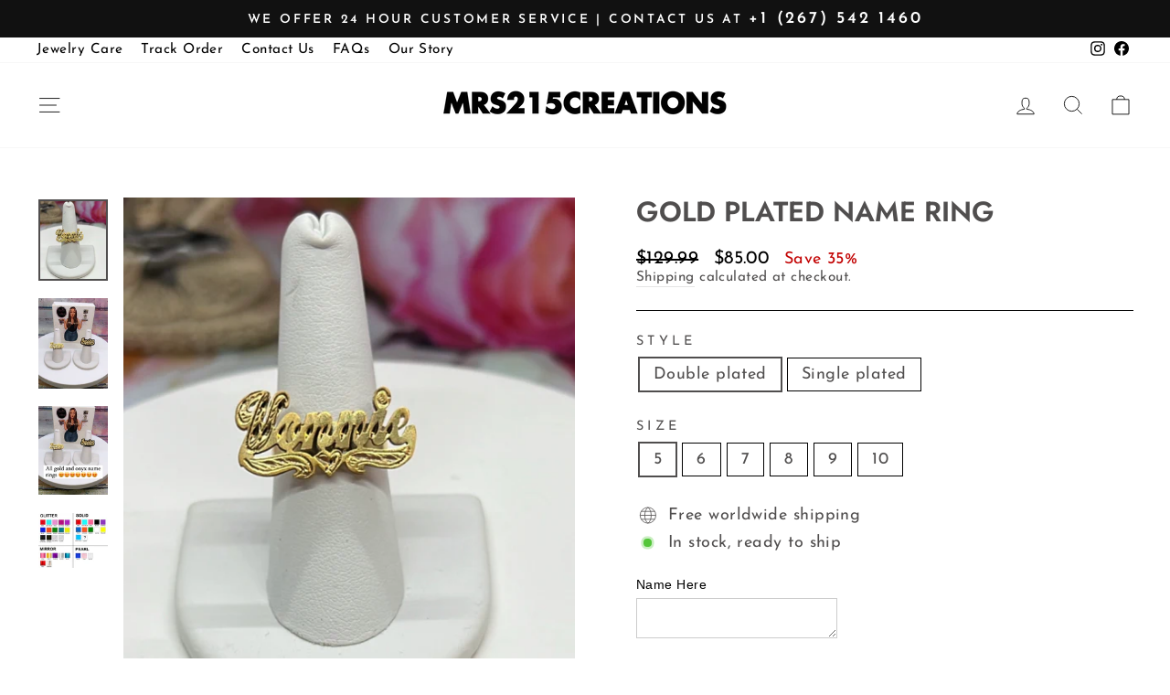

--- FILE ---
content_type: text/html; charset=utf-8
request_url: https://mrs215creations.com/products/gold-plated-name-ring
body_size: 35682
content:
<!doctype html>
<html class="no-js" lang="en" dir="ltr">
<head>

  <!-- Google tag (gtag.js) -->
<script async src="https://www.googletagmanager.com/gtag/js?id=AW-11226237740"></script>
<script>
  window.dataLayer = window.dataLayer || [];
  function gtag(){dataLayer.push(arguments);}
  gtag('js', new Date());

  gtag('config', 'AW-11226237740');
</script>

  
  <!-- Event snippet for Purchase conversion page -->
<script>
  gtag('event', 'conversion', {
      'send_to': 'AW-11226237740/BQCyCMioqq4YEKyWi-kp',
      'value': 1.0,
      'currency': 'USD',
      'transaction_id': ''
  });
</script>
  <!-- Google tag (gtag.js) -->
<script async src="https://www.googletagmanager.com/gtag/js?id=G-P30RXSYEQ7"></script>
<script>
  window.dataLayer = window.dataLayer || [];
  function gtag(){dataLayer.push(arguments);}
  gtag('js', new Date());

  gtag('config', 'G-P30RXSYEQ7');
</script>
  <!-- Meta Pixel Code -->
<script>
  !function(f,b,e,v,n,t,s)
  {if(f.fbq)return;n=f.fbq=function(){n.callMethod?
  n.callMethod.apply(n,arguments):n.queue.push(arguments)};
  if(!f._fbq)f._fbq=n;n.push=n;n.loaded=!0;n.version='2.0';
  n.queue=[];t=b.createElement(e);t.async=!0;
  t.src=v;s=b.getElementsByTagName(e)[0];
  s.parentNode.insertBefore(t,s)}(window, document,'script',
  'https://connect.facebook.net/en_US/fbevents.js');
  fbq('init', '1362804787535726');
  fbq('track', 'PageView');
</script>
<noscript><img height="1" width="1" style="display:none"
  src="https://www.facebook.com/tr?id=1362804787535726&ev=PageView&noscript=1"
/></noscript>
<!-- End Meta Pixel Code -->
  <meta name="google-site-verification" content="62lc5Rf16UKO2CH_YsspiKm5cSYX3I29q3dl4iqGcoM" />
  <meta charset="utf-8">
  <meta http-equiv="X-UA-Compatible" content="IE=edge,chrome=1">
  <meta name="viewport" content="width=device-width,initial-scale=1">
  <meta name="theme-color" content="#111111">
  <link rel="canonical" href="https://mrs215creations.com/products/gold-plated-name-ring">
  <link rel="preconnect" href="https://cdn.shopify.com">
  <link rel="preconnect" href="https://fonts.shopifycdn.com">
  <link rel="dns-prefetch" href="https://productreviews.shopifycdn.com">
  <link rel="dns-prefetch" href="https://ajax.googleapis.com">
  <link rel="dns-prefetch" href="https://maps.googleapis.com">
  <link rel="dns-prefetch" href="https://maps.gstatic.com"><link rel="shortcut icon" href="//mrs215creations.com/cdn/shop/files/MRS215CREATIONS_Square_1_32x32.png?v=1686286448" type="image/png" /><title>Gold plated name ring
&ndash; Mrs215creations
</title>
<meta name="description" content="Gold plated name ring single or double plated with or without onyx  know your ring size please  type your name in the name box  if you want onyx on back type the color with your name in the name box  these are gold plated rings please read the jewelry care card that comes with your jewelry to keep it in wonderful shape"><meta property="og:site_name" content="Mrs215creations">
  <meta property="og:url" content="https://mrs215creations.com/products/gold-plated-name-ring">
  <meta property="og:title" content="Gold plated name ring">
  <meta property="og:type" content="product">
  <meta property="og:description" content="Gold plated name ring single or double plated with or without onyx  know your ring size please  type your name in the name box  if you want onyx on back type the color with your name in the name box  these are gold plated rings please read the jewelry care card that comes with your jewelry to keep it in wonderful shape"><meta property="og:image" content="http://mrs215creations.com/cdn/shop/files/image_71478d33-3dfa-4dc8-9aab-09a4631942e1.jpg?v=1684719042">
    <meta property="og:image:secure_url" content="https://mrs215creations.com/cdn/shop/files/image_71478d33-3dfa-4dc8-9aab-09a4631942e1.jpg?v=1684719042">
    <meta property="og:image:width" content="1125">
    <meta property="og:image:height" content="1320"><meta name="twitter:site" content="@">
  <meta name="twitter:card" content="summary_large_image">
  <meta name="twitter:title" content="Gold plated name ring">
  <meta name="twitter:description" content="Gold plated name ring single or double plated with or without onyx  know your ring size please  type your name in the name box  if you want onyx on back type the color with your name in the name box  these are gold plated rings please read the jewelry care card that comes with your jewelry to keep it in wonderful shape">
<style data-shopify>@font-face {
  font-family: Jost;
  font-weight: 600;
  font-style: normal;
  font-display: swap;
  src: url("//mrs215creations.com/cdn/fonts/jost/jost_n6.ec1178db7a7515114a2d84e3dd680832b7af8b99.woff2") format("woff2"),
       url("//mrs215creations.com/cdn/fonts/jost/jost_n6.b1178bb6bdd3979fef38e103a3816f6980aeaff9.woff") format("woff");
}

  @font-face {
  font-family: "Josefin Sans";
  font-weight: 400;
  font-style: normal;
  font-display: swap;
  src: url("//mrs215creations.com/cdn/fonts/josefin_sans/josefinsans_n4.70f7efd699799949e6d9f99bc20843a2c86a2e0f.woff2") format("woff2"),
       url("//mrs215creations.com/cdn/fonts/josefin_sans/josefinsans_n4.35d308a1bdf56e5556bc2ac79702c721e4e2e983.woff") format("woff");
}


  @font-face {
  font-family: "Josefin Sans";
  font-weight: 600;
  font-style: normal;
  font-display: swap;
  src: url("//mrs215creations.com/cdn/fonts/josefin_sans/josefinsans_n6.afe095792949c54ae236c64ec95a9caea4be35d6.woff2") format("woff2"),
       url("//mrs215creations.com/cdn/fonts/josefin_sans/josefinsans_n6.0ea222c12f299e43fa61b9245ec23b623ebeb1e9.woff") format("woff");
}

  @font-face {
  font-family: "Josefin Sans";
  font-weight: 400;
  font-style: italic;
  font-display: swap;
  src: url("//mrs215creations.com/cdn/fonts/josefin_sans/josefinsans_i4.a2ba85bff59cf18a6ad90c24fe1808ddb8ce1343.woff2") format("woff2"),
       url("//mrs215creations.com/cdn/fonts/josefin_sans/josefinsans_i4.2dba61e1d135ab449e8e134ba633cf0d31863cc4.woff") format("woff");
}

  @font-face {
  font-family: "Josefin Sans";
  font-weight: 600;
  font-style: italic;
  font-display: swap;
  src: url("//mrs215creations.com/cdn/fonts/josefin_sans/josefinsans_i6.7a9f0e99230d38dd3e0abe7ca5ca23f913d05281.woff2") format("woff2"),
       url("//mrs215creations.com/cdn/fonts/josefin_sans/josefinsans_i6.67c153e9e49a5dd7b6b7058351ca5c215b18a446.woff") format("woff");
}

</style><link href="//mrs215creations.com/cdn/shop/t/13/assets/theme.css?v=175301938048284050431699257449" rel="stylesheet" type="text/css" media="all" />
<style data-shopify>:root {
    --typeHeaderPrimary: Jost;
    --typeHeaderFallback: sans-serif;
    --typeHeaderSize: 36px;
    --typeHeaderWeight: 600;
    --typeHeaderLineHeight: 1;
    --typeHeaderSpacing: 0.0em;

    --typeBasePrimary:"Josefin Sans";
    --typeBaseFallback:sans-serif;
    --typeBaseSize: 18px;
    --typeBaseWeight: 400;
    --typeBaseSpacing: 0.025em;
    --typeBaseLineHeight: 1.2;

    --typeCollectionTitle: 20px;

    --iconWeight: 2px;
    --iconLinecaps: miter;

    
      --buttonRadius: 0px;
    

    --colorGridOverlayOpacity: 0.1;
  }

  .placeholder-content {
    background-image: linear-gradient(100deg, #ffffff 40%, #f7f7f7 63%, #ffffff 79%);
  }</style><script>
    document.documentElement.className = document.documentElement.className.replace('no-js', 'js');

    window.theme = window.theme || {};
    theme.routes = {
      home: "/",
      cart: "/cart.js",
      cartPage: "/cart",
      cartAdd: "/cart/add.js",
      cartChange: "/cart/change.js"
    };
    theme.strings = {
      soldOut: "Sold Out",
      unavailable: "Unavailable",
      inStockLabel: "In stock, ready to ship",
      stockLabel: "Low stock - [count] items left",
      willNotShipUntil: "Ready to ship [date]",
      willBeInStockAfter: "Back in stock [date]",
      waitingForStock: "Inventory on the way",
      savePrice: "Save [saved_amount]",
      cartEmpty: "Your cart is currently empty.",
      cartTermsConfirmation: "You must agree with the terms and conditions of sales to check out",
      searchCollections: "Collections:",
      searchPages: "Pages:",
      searchArticles: "Articles:"
    };
    theme.settings = {
      dynamicVariantsEnable: true,
      cartType: "drawer",
      isCustomerTemplate: false,
      moneyFormat: "${{amount}}",
      saveType: "percent",
      productImageSize: "square",
      productImageCover: true,
      predictiveSearch: true,
      predictiveSearchType: "product,article,page,collection",
      quickView: false,
      themeName: 'Impulse',
      themeVersion: "5.1.2"
    };
  </script>

  <script>window.performance && window.performance.mark && window.performance.mark('shopify.content_for_header.start');</script><meta name="google-site-verification" content="62lc5Rf16UKO2CH_YsspiKm5cSYX3I29q3dl4iqGcoM">
<meta name="facebook-domain-verification" content="vhy26uv44uiq5mobhjk7xr2kd0uddz">
<meta id="shopify-digital-wallet" name="shopify-digital-wallet" content="/45812220070/digital_wallets/dialog">
<meta name="shopify-checkout-api-token" content="fc31a13a97f41b20424f48b89f4c8929">
<link rel="alternate" type="application/json+oembed" href="https://mrs215creations.com/products/gold-plated-name-ring.oembed">
<script async="async" src="/checkouts/internal/preloads.js?locale=en-US"></script>
<link rel="preconnect" href="https://shop.app" crossorigin="anonymous">
<script async="async" src="https://shop.app/checkouts/internal/preloads.js?locale=en-US&shop_id=45812220070" crossorigin="anonymous"></script>
<script id="apple-pay-shop-capabilities" type="application/json">{"shopId":45812220070,"countryCode":"US","currencyCode":"USD","merchantCapabilities":["supports3DS"],"merchantId":"gid:\/\/shopify\/Shop\/45812220070","merchantName":"Mrs215creations","requiredBillingContactFields":["postalAddress","email"],"requiredShippingContactFields":["postalAddress","email"],"shippingType":"shipping","supportedNetworks":["visa","masterCard","amex","discover","elo","jcb"],"total":{"type":"pending","label":"Mrs215creations","amount":"1.00"},"shopifyPaymentsEnabled":true,"supportsSubscriptions":true}</script>
<script id="shopify-features" type="application/json">{"accessToken":"fc31a13a97f41b20424f48b89f4c8929","betas":["rich-media-storefront-analytics"],"domain":"mrs215creations.com","predictiveSearch":true,"shopId":45812220070,"locale":"en"}</script>
<script>var Shopify = Shopify || {};
Shopify.shop = "mrs215creations.myshopify.com";
Shopify.locale = "en";
Shopify.currency = {"active":"USD","rate":"1.0"};
Shopify.country = "US";
Shopify.theme = {"name":"Pictonix (Impulse)","id":136735293691,"schema_name":"Impulse","schema_version":"5.1.2","theme_store_id":857,"role":"main"};
Shopify.theme.handle = "null";
Shopify.theme.style = {"id":null,"handle":null};
Shopify.cdnHost = "mrs215creations.com/cdn";
Shopify.routes = Shopify.routes || {};
Shopify.routes.root = "/";</script>
<script type="module">!function(o){(o.Shopify=o.Shopify||{}).modules=!0}(window);</script>
<script>!function(o){function n(){var o=[];function n(){o.push(Array.prototype.slice.apply(arguments))}return n.q=o,n}var t=o.Shopify=o.Shopify||{};t.loadFeatures=n(),t.autoloadFeatures=n()}(window);</script>
<script>
  window.ShopifyPay = window.ShopifyPay || {};
  window.ShopifyPay.apiHost = "shop.app\/pay";
  window.ShopifyPay.redirectState = null;
</script>
<script id="shop-js-analytics" type="application/json">{"pageType":"product"}</script>
<script defer="defer" async type="module" src="//mrs215creations.com/cdn/shopifycloud/shop-js/modules/v2/client.init-shop-cart-sync_C5BV16lS.en.esm.js"></script>
<script defer="defer" async type="module" src="//mrs215creations.com/cdn/shopifycloud/shop-js/modules/v2/chunk.common_CygWptCX.esm.js"></script>
<script type="module">
  await import("//mrs215creations.com/cdn/shopifycloud/shop-js/modules/v2/client.init-shop-cart-sync_C5BV16lS.en.esm.js");
await import("//mrs215creations.com/cdn/shopifycloud/shop-js/modules/v2/chunk.common_CygWptCX.esm.js");

  window.Shopify.SignInWithShop?.initShopCartSync?.({"fedCMEnabled":true,"windoidEnabled":true});

</script>
<script>
  window.Shopify = window.Shopify || {};
  if (!window.Shopify.featureAssets) window.Shopify.featureAssets = {};
  window.Shopify.featureAssets['shop-js'] = {"shop-cart-sync":["modules/v2/client.shop-cart-sync_ZFArdW7E.en.esm.js","modules/v2/chunk.common_CygWptCX.esm.js"],"init-fed-cm":["modules/v2/client.init-fed-cm_CmiC4vf6.en.esm.js","modules/v2/chunk.common_CygWptCX.esm.js"],"shop-button":["modules/v2/client.shop-button_tlx5R9nI.en.esm.js","modules/v2/chunk.common_CygWptCX.esm.js"],"shop-cash-offers":["modules/v2/client.shop-cash-offers_DOA2yAJr.en.esm.js","modules/v2/chunk.common_CygWptCX.esm.js","modules/v2/chunk.modal_D71HUcav.esm.js"],"init-windoid":["modules/v2/client.init-windoid_sURxWdc1.en.esm.js","modules/v2/chunk.common_CygWptCX.esm.js"],"shop-toast-manager":["modules/v2/client.shop-toast-manager_ClPi3nE9.en.esm.js","modules/v2/chunk.common_CygWptCX.esm.js"],"init-shop-email-lookup-coordinator":["modules/v2/client.init-shop-email-lookup-coordinator_B8hsDcYM.en.esm.js","modules/v2/chunk.common_CygWptCX.esm.js"],"init-shop-cart-sync":["modules/v2/client.init-shop-cart-sync_C5BV16lS.en.esm.js","modules/v2/chunk.common_CygWptCX.esm.js"],"avatar":["modules/v2/client.avatar_BTnouDA3.en.esm.js"],"pay-button":["modules/v2/client.pay-button_FdsNuTd3.en.esm.js","modules/v2/chunk.common_CygWptCX.esm.js"],"init-customer-accounts":["modules/v2/client.init-customer-accounts_DxDtT_ad.en.esm.js","modules/v2/client.shop-login-button_C5VAVYt1.en.esm.js","modules/v2/chunk.common_CygWptCX.esm.js","modules/v2/chunk.modal_D71HUcav.esm.js"],"init-shop-for-new-customer-accounts":["modules/v2/client.init-shop-for-new-customer-accounts_ChsxoAhi.en.esm.js","modules/v2/client.shop-login-button_C5VAVYt1.en.esm.js","modules/v2/chunk.common_CygWptCX.esm.js","modules/v2/chunk.modal_D71HUcav.esm.js"],"shop-login-button":["modules/v2/client.shop-login-button_C5VAVYt1.en.esm.js","modules/v2/chunk.common_CygWptCX.esm.js","modules/v2/chunk.modal_D71HUcav.esm.js"],"init-customer-accounts-sign-up":["modules/v2/client.init-customer-accounts-sign-up_CPSyQ0Tj.en.esm.js","modules/v2/client.shop-login-button_C5VAVYt1.en.esm.js","modules/v2/chunk.common_CygWptCX.esm.js","modules/v2/chunk.modal_D71HUcav.esm.js"],"shop-follow-button":["modules/v2/client.shop-follow-button_Cva4Ekp9.en.esm.js","modules/v2/chunk.common_CygWptCX.esm.js","modules/v2/chunk.modal_D71HUcav.esm.js"],"checkout-modal":["modules/v2/client.checkout-modal_BPM8l0SH.en.esm.js","modules/v2/chunk.common_CygWptCX.esm.js","modules/v2/chunk.modal_D71HUcav.esm.js"],"lead-capture":["modules/v2/client.lead-capture_Bi8yE_yS.en.esm.js","modules/v2/chunk.common_CygWptCX.esm.js","modules/v2/chunk.modal_D71HUcav.esm.js"],"shop-login":["modules/v2/client.shop-login_D6lNrXab.en.esm.js","modules/v2/chunk.common_CygWptCX.esm.js","modules/v2/chunk.modal_D71HUcav.esm.js"],"payment-terms":["modules/v2/client.payment-terms_CZxnsJam.en.esm.js","modules/v2/chunk.common_CygWptCX.esm.js","modules/v2/chunk.modal_D71HUcav.esm.js"]};
</script>
<script>(function() {
  var isLoaded = false;
  function asyncLoad() {
    if (isLoaded) return;
    isLoaded = true;
    var urls = ["\/\/d1liekpayvooaz.cloudfront.net\/apps\/customizery\/customizery.js?shop=mrs215creations.myshopify.com","https:\/\/cdn-app.sealsubscriptions.com\/shopify\/public\/js\/sealsubscriptions.js?shop=mrs215creations.myshopify.com"];
    for (var i = 0; i < urls.length; i++) {
      var s = document.createElement('script');
      s.type = 'text/javascript';
      s.async = true;
      s.src = urls[i];
      var x = document.getElementsByTagName('script')[0];
      x.parentNode.insertBefore(s, x);
    }
  };
  if(window.attachEvent) {
    window.attachEvent('onload', asyncLoad);
  } else {
    window.addEventListener('load', asyncLoad, false);
  }
})();</script>
<script id="__st">var __st={"a":45812220070,"offset":-18000,"reqid":"dc2ad85b-ee7f-4a21-b5cd-1ce028d9e6c8-1768824899","pageurl":"mrs215creations.com\/products\/gold-plated-name-ring","u":"fbe9dae1fce2","p":"product","rtyp":"product","rid":6958541832358};</script>
<script>window.ShopifyPaypalV4VisibilityTracking = true;</script>
<script id="captcha-bootstrap">!function(){'use strict';const t='contact',e='account',n='new_comment',o=[[t,t],['blogs',n],['comments',n],[t,'customer']],c=[[e,'customer_login'],[e,'guest_login'],[e,'recover_customer_password'],[e,'create_customer']],r=t=>t.map((([t,e])=>`form[action*='/${t}']:not([data-nocaptcha='true']) input[name='form_type'][value='${e}']`)).join(','),a=t=>()=>t?[...document.querySelectorAll(t)].map((t=>t.form)):[];function s(){const t=[...o],e=r(t);return a(e)}const i='password',u='form_key',d=['recaptcha-v3-token','g-recaptcha-response','h-captcha-response',i],f=()=>{try{return window.sessionStorage}catch{return}},m='__shopify_v',_=t=>t.elements[u];function p(t,e,n=!1){try{const o=window.sessionStorage,c=JSON.parse(o.getItem(e)),{data:r}=function(t){const{data:e,action:n}=t;return t[m]||n?{data:e,action:n}:{data:t,action:n}}(c);for(const[e,n]of Object.entries(r))t.elements[e]&&(t.elements[e].value=n);n&&o.removeItem(e)}catch(o){console.error('form repopulation failed',{error:o})}}const l='form_type',E='cptcha';function T(t){t.dataset[E]=!0}const w=window,h=w.document,L='Shopify',v='ce_forms',y='captcha';let A=!1;((t,e)=>{const n=(g='f06e6c50-85a8-45c8-87d0-21a2b65856fe',I='https://cdn.shopify.com/shopifycloud/storefront-forms-hcaptcha/ce_storefront_forms_captcha_hcaptcha.v1.5.2.iife.js',D={infoText:'Protected by hCaptcha',privacyText:'Privacy',termsText:'Terms'},(t,e,n)=>{const o=w[L][v],c=o.bindForm;if(c)return c(t,g,e,D).then(n);var r;o.q.push([[t,g,e,D],n]),r=I,A||(h.body.append(Object.assign(h.createElement('script'),{id:'captcha-provider',async:!0,src:r})),A=!0)});var g,I,D;w[L]=w[L]||{},w[L][v]=w[L][v]||{},w[L][v].q=[],w[L][y]=w[L][y]||{},w[L][y].protect=function(t,e){n(t,void 0,e),T(t)},Object.freeze(w[L][y]),function(t,e,n,w,h,L){const[v,y,A,g]=function(t,e,n){const i=e?o:[],u=t?c:[],d=[...i,...u],f=r(d),m=r(i),_=r(d.filter((([t,e])=>n.includes(e))));return[a(f),a(m),a(_),s()]}(w,h,L),I=t=>{const e=t.target;return e instanceof HTMLFormElement?e:e&&e.form},D=t=>v().includes(t);t.addEventListener('submit',(t=>{const e=I(t);if(!e)return;const n=D(e)&&!e.dataset.hcaptchaBound&&!e.dataset.recaptchaBound,o=_(e),c=g().includes(e)&&(!o||!o.value);(n||c)&&t.preventDefault(),c&&!n&&(function(t){try{if(!f())return;!function(t){const e=f();if(!e)return;const n=_(t);if(!n)return;const o=n.value;o&&e.removeItem(o)}(t);const e=Array.from(Array(32),(()=>Math.random().toString(36)[2])).join('');!function(t,e){_(t)||t.append(Object.assign(document.createElement('input'),{type:'hidden',name:u})),t.elements[u].value=e}(t,e),function(t,e){const n=f();if(!n)return;const o=[...t.querySelectorAll(`input[type='${i}']`)].map((({name:t})=>t)),c=[...d,...o],r={};for(const[a,s]of new FormData(t).entries())c.includes(a)||(r[a]=s);n.setItem(e,JSON.stringify({[m]:1,action:t.action,data:r}))}(t,e)}catch(e){console.error('failed to persist form',e)}}(e),e.submit())}));const S=(t,e)=>{t&&!t.dataset[E]&&(n(t,e.some((e=>e===t))),T(t))};for(const o of['focusin','change'])t.addEventListener(o,(t=>{const e=I(t);D(e)&&S(e,y())}));const B=e.get('form_key'),M=e.get(l),P=B&&M;t.addEventListener('DOMContentLoaded',(()=>{const t=y();if(P)for(const e of t)e.elements[l].value===M&&p(e,B);[...new Set([...A(),...v().filter((t=>'true'===t.dataset.shopifyCaptcha))])].forEach((e=>S(e,t)))}))}(h,new URLSearchParams(w.location.search),n,t,e,['guest_login'])})(!0,!0)}();</script>
<script integrity="sha256-4kQ18oKyAcykRKYeNunJcIwy7WH5gtpwJnB7kiuLZ1E=" data-source-attribution="shopify.loadfeatures" defer="defer" src="//mrs215creations.com/cdn/shopifycloud/storefront/assets/storefront/load_feature-a0a9edcb.js" crossorigin="anonymous"></script>
<script crossorigin="anonymous" defer="defer" src="//mrs215creations.com/cdn/shopifycloud/storefront/assets/shopify_pay/storefront-65b4c6d7.js?v=20250812"></script>
<script data-source-attribution="shopify.dynamic_checkout.dynamic.init">var Shopify=Shopify||{};Shopify.PaymentButton=Shopify.PaymentButton||{isStorefrontPortableWallets:!0,init:function(){window.Shopify.PaymentButton.init=function(){};var t=document.createElement("script");t.src="https://mrs215creations.com/cdn/shopifycloud/portable-wallets/latest/portable-wallets.en.js",t.type="module",document.head.appendChild(t)}};
</script>
<script data-source-attribution="shopify.dynamic_checkout.buyer_consent">
  function portableWalletsHideBuyerConsent(e){var t=document.getElementById("shopify-buyer-consent"),n=document.getElementById("shopify-subscription-policy-button");t&&n&&(t.classList.add("hidden"),t.setAttribute("aria-hidden","true"),n.removeEventListener("click",e))}function portableWalletsShowBuyerConsent(e){var t=document.getElementById("shopify-buyer-consent"),n=document.getElementById("shopify-subscription-policy-button");t&&n&&(t.classList.remove("hidden"),t.removeAttribute("aria-hidden"),n.addEventListener("click",e))}window.Shopify?.PaymentButton&&(window.Shopify.PaymentButton.hideBuyerConsent=portableWalletsHideBuyerConsent,window.Shopify.PaymentButton.showBuyerConsent=portableWalletsShowBuyerConsent);
</script>
<script data-source-attribution="shopify.dynamic_checkout.cart.bootstrap">document.addEventListener("DOMContentLoaded",(function(){function t(){return document.querySelector("shopify-accelerated-checkout-cart, shopify-accelerated-checkout")}if(t())Shopify.PaymentButton.init();else{new MutationObserver((function(e,n){t()&&(Shopify.PaymentButton.init(),n.disconnect())})).observe(document.body,{childList:!0,subtree:!0})}}));
</script>
<script id='scb4127' type='text/javascript' async='' src='https://mrs215creations.com/cdn/shopifycloud/privacy-banner/storefront-banner.js'></script><link id="shopify-accelerated-checkout-styles" rel="stylesheet" media="screen" href="https://mrs215creations.com/cdn/shopifycloud/portable-wallets/latest/accelerated-checkout-backwards-compat.css" crossorigin="anonymous">
<style id="shopify-accelerated-checkout-cart">
        #shopify-buyer-consent {
  margin-top: 1em;
  display: inline-block;
  width: 100%;
}

#shopify-buyer-consent.hidden {
  display: none;
}

#shopify-subscription-policy-button {
  background: none;
  border: none;
  padding: 0;
  text-decoration: underline;
  font-size: inherit;
  cursor: pointer;
}

#shopify-subscription-policy-button::before {
  box-shadow: none;
}

      </style>

<script>window.performance && window.performance.mark && window.performance.mark('shopify.content_for_header.end');</script>

  <script src="//mrs215creations.com/cdn/shop/t/13/assets/vendor-scripts-v10.js" defer="defer"></script><script src="https://ajax.googleapis.com/ajax/libs/jquery/3.6.4/jquery.min.js"></script>
  <script src="//mrs215creations.com/cdn/shop/t/13/assets/theme.min.js?v=145654977113948214481682163209" defer="defer"></script>
  <script src="//mrs215creations.com/cdn/shop/t/13/assets/developer.js?v=19205283468165098661691077637" defer="defer"></script><!-- Google tag (gtag.js) -->
<script async src="https://www.googletagmanager.com/gtag/js?id=G-P30RXSYEQ7"></script>
<script>
  window.dataLayer = window.dataLayer || [];
  function gtag(){dataLayer.push(arguments);}
  gtag('js', new Date());

  gtag('config', 'G-P30RXSYEQ7');
</script>
<!-- BEGIN app block: shopify://apps/textbox-by-textify/blocks/app-embed/b5626f69-87af-4a23-ada4-1674452f85d0 --><script>console.log("Textify v1.06")</script>


<script>
  const primaryScript = document.createElement('script');
  primaryScript.src = "https://textify-cdn.com/textbox.js";
  primaryScript.defer = true;

  primaryScript.onerror = function () {
    const fallbackScript = document.createElement('script');
    fallbackScript.src = "https://cdn.shopify.com/s/files/1/0817/9846/3789/files/textbox.js";
    fallbackScript.defer = true;
    document.head.appendChild(fallbackScript);
  };
  document.head.appendChild(primaryScript);
</script>

<!-- END app block --><!-- BEGIN app block: shopify://apps/uploadly-file-upload/blocks/app-embed/d91e9a53-de3d-49df-b7a1-ac8a15b213e5 -->
  <script>
    window.ph_product_collections = `Best Sellers,New Arrivals,Rings,`;

    window.ph_product_collections_id = `409350963451,409097240827,275662209190,`;
  </script>


<div data-ph-meta="{&quot;buy_button&quot;:false,&quot;fields_63edd67c3776e708a5a87549&quot;:{&quot;_id&quot;:&quot;63edd67c3776e708a5a87549&quot;,&quot;id&quot;:&quot;443&quot;,&quot;storeName&quot;:&quot;mrs215creations.myshopify.com&quot;,&quot;fieldName&quot;:&quot;Photo Upload &quot;,&quot;parentFieldName&quot;:&quot;Photo Upload &quot;,&quot;data&quot;:&quot;{\&quot;no\&quot;: true, \&quot;op2\&quot;: false, \&quot;pdf\&quot;: false, \&quot;yes\&quot;: false, \&quot;opt1\&quot;: false, \&quot;opt3\&quot;: true, \&quot;word\&quot;: false, \&quot;fopt1\&quot;: true, \&quot;fopt2\&quot;: false, \&quot;fopt3\&quot;: false, \&quot;atcTitle\&quot;: \&quot;Upload a file:\&quot;, \&quot;buttonBg\&quot;: \&quot;#FFB0FE\&quot;, \&quot;buttonCol\&quot;: \&quot;#ffffff\&quot;, \&quot;fieldname\&quot;: \&quot;Photo Upload \&quot;, \&quot;fileTypes\&quot;: [], \&quot;customFile\&quot;: false, \&quot;imageWidth\&quot;: \&quot;\&quot;, \&quot;allVariants\&quot;: true, \&quot;buttonWidth\&quot;: \&quot;Auto\&quot;, \&quot;imageHeight\&quot;: \&quot;\&quot;, \&quot;buttonStatus\&quot;: \&quot;Disable\&quot;, \&quot;maximumFiles\&quot;: \&quot;\&quot;, \&quot;minimumfiles\&quot;: \&quot;\&quot;, \&quot;buttonStatus2\&quot;: \&quot;Disable\&quot;, \&quot;fieldHelpText\&quot;: \&quot;\&quot;, \&quot;showAllFields\&quot;: true, \&quot;textFieldName\&quot;: \&quot;\&quot;, \&quot;buttonFontSize\&quot;: \&quot;14.00\&quot;, \&quot;buttonTextSize\&quot;: \&quot;14.00\&quot;, \&quot;textFieldError\&quot;: {}, \&quot;allVariantValues\&quot;: [], \&quot;buttonDialogLang\&quot;: \&quot;English\&quot;, \&quot;productCondition\&quot;: {\&quot;collOpt\&quot;: \&quot;\&quot;, \&quot;prodOpt\&quot;: \&quot;\&quot;, \&quot;products\&quot;: \&quot;\&quot;, \&quot;condition\&quot;: \&quot;\&quot;, \&quot;collection\&quot;: \&quot;\&quot;, \&quot;prodTitleEqual\&quot;: \&quot;\&quot;, \&quot;prodTitleContains\&quot;: \&quot;\&quot;, \&quot;collectionTitleEqual\&quot;: \&quot;\&quot;, \&quot;collectionTitleContains\&quot;: \&quot;\&quot;}, \&quot;uploadButtonText\&quot;: \&quot;Choose Image\&quot;, \&quot;allConditionCheck\&quot;: false, \&quot;anyConditionCheck\&quot;: false, \&quot;textFieldMaxChars\&quot;: \&quot;\&quot;, \&quot;textFieldRequired\&quot;: \&quot;No\&quot;, \&quot;uploadButtonText2\&quot;: \&quot;Change Image\&quot;, \&quot;buttonBorderRadius\&quot;: \&quot;3\&quot;, \&quot;fileRequiredButton\&quot;: \&quot;\&quot;, \&quot;textFieldMaxLength\&quot;: \&quot;No\&quot;, \&quot;allConditionVariant\&quot;: false, \&quot;anyConditionVariant\&quot;: false, \&quot;fileRequiredMessage\&quot;: \&quot;\&quot;, \&quot;noneCondtionVariant\&quot;: false, \&quot;buttonLeftRightPadding\&quot;: \&quot;10.00\&quot;, \&quot;buttonTopBottomPadding\&quot;: \&quot;10.00\&quot;}&quot;,&quot;position&quot;:1,&quot;status&quot;:true},&quot;field_63edd67c3776e708a5a87549&quot;:{&quot;status&quot;:&quot;false&quot;,&quot;position&quot;:1,&quot;data&quot;:{&quot;fieldname&quot;:&quot;Photo Upload &quot;,&quot;atcTitle&quot;:&quot;Upload Your Image:&quot;,&quot;uploadButtonText&quot;:&quot;Choose Image&quot;,&quot;uploadButtonText2&quot;:&quot;Change Image&quot;,&quot;buttonTextSize&quot;:&quot;14.00&quot;,&quot;buttonFontSize&quot;:&quot;14.00&quot;,&quot;introTitleColor&quot;:&quot;#000&quot;,&quot;buttonCol&quot;:&quot;#ffffff&quot;,&quot;buttonBg&quot;:&quot;#FFB0FE&quot;,&quot;buttonTopBottomPadding&quot;:&quot;10.00&quot;,&quot;buttonLeftRightPadding&quot;:&quot;10.00&quot;,&quot;buttonBorderRadius&quot;:&quot;3&quot;,&quot;buttonWidth&quot;:&quot;Auto&quot;,&quot;opt1&quot;:false,&quot;op2&quot;:true,&quot;maximumFiles&quot;:5,&quot;minimumfiles&quot;:1,&quot;opt3&quot;:false,&quot;fopt1&quot;:true,&quot;fopt2&quot;:false,&quot;fopt3&quot;:false,&quot;pdf&quot;:false,&quot;word&quot;:false,&quot;customFile&quot;:false,&quot;fileTypes&quot;:[],&quot;buttonStatus&quot;:&quot;Disable&quot;,&quot;textFieldName&quot;:&quot;&quot;,&quot;fieldHelpText&quot;:&quot;&quot;,&quot;textFieldMaxLength&quot;:&quot;No&quot;,&quot;textFieldMaxChars&quot;:&quot;&quot;,&quot;textFieldRequired&quot;:&quot;No&quot;,&quot;no&quot;:true,&quot;yes&quot;:false,&quot;fileRequiredMessage&quot;:&quot;Please upload an image to proceed&quot;,&quot;fileRequiredMessageButtonText&quot;:&quot;Continue&quot;,&quot;editingType&quot;:&quot;optional&quot;,&quot;buttonStatus2&quot;:&quot;Disable&quot;,&quot;imageWidth&quot;:&quot;&quot;,&quot;imageHeight&quot;:&quot;&quot;,&quot;selectedUploadSources&quot;:&quot;file&quot;,&quot;productCondition&quot;:{&quot;condition&quot;:&quot;&quot;,&quot;products&quot;:[],&quot;productIds&quot;:[],&quot;collection&quot;:[],&quot;collectionIds&quot;:[],&quot;prodOpt&quot;:&quot;&quot;,&quot;prodTitleEqual&quot;:[],&quot;prodTitleContains&quot;:[],&quot;collOpt&quot;:&quot;&quot;,&quot;collectionTitleEqual&quot;:[],&quot;collectionTitleContains&quot;:[]},&quot;allVariants&quot;:true,&quot;anyConditionVariant&quot;:false,&quot;allConditionVariant&quot;:false,&quot;noneConditionVariant&quot;:false,&quot;allVariantValues&quot;:[],&quot;anyConditionCheck&quot;:false,&quot;allConditionCheck&quot;:false,&quot;showAllFields&quot;:true,&quot;thisProduct&quot;:false,&quot;thisCollection&quot;:false,&quot;ucCustomTransalations&quot;:{&quot;uploading&quot;:&quot;Uploading... Please wait.&quot;,&quot;loadingInfo&quot;:&quot;Loading info...&quot;,&quot;errors_default&quot;:&quot;Error&quot;,&quot;error_invalid_filetype&quot;:&quot;Invalid file type&quot;,&quot;errors_baddata&quot;:&quot;Incorrect value&quot;,&quot;errors_size&quot;:&quot;File too big&quot;,&quot;errors_upload&quot;:&quot;Can&#39;t upload&quot;,&quot;errors_user&quot;:&quot;Upload canceled&quot;,&quot;errors_info&quot;:&quot;Can&#39;t load info&quot;,&quot;errors_image&quot;:&quot;Only images allowed&quot;,&quot;draghere&quot;:&quot;Drop a file here&quot;,&quot;one&quot;:&quot;1 file&quot;,&quot;file_other&quot;:&quot;1 files&quot;,&quot;buttons_cancel&quot;:&quot;Cancel&quot;,&quot;buttons_remove&quot;:&quot;Remove&quot;,&quot;buttons_choose_files_one&quot;:&quot;Choose a file&quot;,&quot;buttons_choose_files_other&quot;:&quot;Choose files&quot;,&quot;buttons_choose_images_one&quot;:&quot;Choose an image&quot;,&quot;buttons_choose_images_other&quot;:&quot;Choose images&quot;,&quot;dialog_close&quot;:&quot;Close&quot;,&quot;dialog_done&quot;:&quot;Done&quot;,&quot;dialog_showFiles&quot;:&quot;Show files&quot;,&quot;dialog_tabs_names_preview&quot;:&quot;Preview&quot;,&quot;dialog_tabs_names_file&quot;:&quot;Local Files&quot;,&quot;dialog_tabs_names_url&quot;:&quot;Direct Link&quot;,&quot;dialog_tabs_names_file_drag&quot;:&quot;drag \u0026 drop\u003cbr\u003eany files&quot;,&quot;dialog_tabs_names_file_or&quot;:&quot;or&quot;,&quot;dialog_tabs_names_file_also&quot;:&quot;or choose from&quot;,&quot;dialog_tabs_names_file_button&quot;:&quot;Choose a local file&quot;,&quot;dialog_tabs_names_url_title&quot;:&quot;Files from the Web&quot;,&quot;dialog_tabs_names_url_line2&quot;:&quot;Provide the link.&quot;,&quot;dialog_tabs_names_url_input&quot;:&quot;Paste your link here...&quot;,&quot;dialog_tabs_names_url_button&quot;:&quot;Upload&quot;,&quot;dialog_tabs_names_camera_title&quot;:&quot;File from web camera&quot;,&quot;dialog_tabs_names_camera_capture&quot;:&quot;Take a photo&quot;,&quot;dialog_tabs_names_camera_mirror&quot;:&quot;Mirror&quot;,&quot;dialog_tabs_names_camera_startRecord&quot;:&quot;Record a video&quot;,&quot;dialog_tabs_names_camera_stopRecord&quot;:&quot;Stop&quot;,&quot;dialog_tabs_names_camera_retry&quot;:&quot;Request permissions again&quot;,&quot;dialog_tabs_names_camera_pleaseAllow_title&quot;:&quot;Please allow access to your camera&quot;,&quot;dialog_tabs_names_camera_pleaseAllow_text&quot;:&quot;You have been prompted to allow camera access from this site.\u003cbr\u003eIn order to take pictures with your camera you must approve this request.&quot;,&quot;notFound_title&quot;:&quot;No camera detected&quot;,&quot;notFound_text&quot;:&quot;Looks like you have no camera connected to this device.&quot;,&quot;dialog_tabs_names_preview_back&quot;:&quot;Back&quot;,&quot;dialog_tabs_names_preview_done&quot;:&quot;Add&quot;,&quot;dialog_tabs_names_preview_unknown_done&quot;:&quot;Skip preview and accept&quot;,&quot;dialog_tabs_names_preview_regular_title&quot;:&quot;Add this file?&quot;,&quot;dialog_tabs_names_preview_regular_line1&quot;:&quot;You are about to add the file above.&quot;,&quot;dialog_tabs_names_preview_regular_line2&quot;:&quot;Please confirm.&quot;,&quot;dialog_tabs_names_preview_image_title&quot;:&quot;Add this image?&quot;,&quot;dialog_tabs_names_preview_crop_title&quot;:&quot;Crop and add this image&quot;,&quot;dialog_tabs_names_preview_crop_free&quot;:&quot;free&quot;,&quot;dialog_tabs_names_preview_video_title&quot;:&quot;Add this video?&quot;,&quot;dialog_tabs_names_preview_error_default_title&quot;:&quot;Oops!&quot;,&quot;dialog_tabs_names_preview_error_default_text&quot;:&quot;Something went wrong during the upload.&quot;,&quot;dialog_tabs_names_preview_error_default_back&quot;:&quot;Please try again&quot;,&quot;dialog_tabs_names_preview_error_loadImage_text&quot;:&quot;Can&#39;t load image&quot;,&quot;dialog_tabs_names_preview_multiple_question&quot;:&quot;Add files?&quot;,&quot;dialog_tabs_names_preview_multiple_tooManyFiles&quot;:&quot;You&#39;ve chosen too many files. max is maximum.&quot;,&quot;dialog_tabs_names_preview_multiple_title&quot;:&quot;You&#39;ve chosen files.&quot;,&quot;dialog_tabs_names_preview_multiple_tooFewFiles&quot;:&quot;You&#39;ve chosen files. At least min required.&quot;,&quot;dialog_tabs_names_preview_multiple_clear&quot;:&quot;Remove all&quot;,&quot;effects_captions_blur&quot;:&quot;Blur&quot;,&quot;effects_captions_crop&quot;:&quot;Crop&quot;,&quot;effects_captions_enhance&quot;:&quot;Enhance&quot;,&quot;effects_captions_flip&quot;:&quot;Flip&quot;,&quot;effects_captions_grayscale&quot;:&quot;Grayscale&quot;,&quot;effects_captions_invert&quot;:&quot;Invert&quot;,&quot;effects_captions_mirror&quot;:&quot;Mirror&quot;,&quot;effects_captions_rotate&quot;:&quot;Rotate&quot;,&quot;effects_captions_sharp&quot;:&quot;Sharpen&quot;,&quot;effects_apply_button&quot;:&quot;Apply&quot;},&quot;fileRequiredButton&quot;:&quot;&quot;,&quot;previewStyle&quot;:&quot;tile_preview&quot;,&quot;targetingType&quot;:&quot;beginner&quot;,&quot;thisProductVariants&quot;:false,&quot;selectedProducts&quot;:[],&quot;fileExtensions&quot;:[]}},&quot;field_6482ac5848fc3dc66abd2e76&quot;:{&quot;status&quot;:true,&quot;position&quot;:2,&quot;data&quot;:{&quot;fieldname&quot;:&quot;Upload Photo&quot;,&quot;atcTitle&quot;:&quot;Upload Your Image:&quot;,&quot;uploadButtonText&quot;:&quot;Choose Image&quot;,&quot;uploadButtonText2&quot;:&quot;Change Image&quot;,&quot;buttonTextSize&quot;:&quot;18&quot;,&quot;buttonFontSize&quot;:&quot;18&quot;,&quot;introTitleColor&quot;:&quot;#000000&quot;,&quot;buttonCol&quot;:&quot;#ffffff&quot;,&quot;buttonBg&quot;:&quot;#111111&quot;,&quot;buttonTopBottomPadding&quot;:&quot;10.00&quot;,&quot;buttonLeftRightPadding&quot;:&quot;10.00&quot;,&quot;buttonBorderRadius&quot;:&quot;3&quot;,&quot;buttonWidth&quot;:&quot;Auto&quot;,&quot;buttonDialogLang&quot;:&quot;English&quot;,&quot;dialogLanguage&quot;:&quot;en&quot;,&quot;opt1&quot;:false,&quot;op2&quot;:true,&quot;maximumFiles&quot;:5,&quot;minimumfiles&quot;:1,&quot;opt3&quot;:false,&quot;fopt1&quot;:true,&quot;fopt2&quot;:false,&quot;fopt3&quot;:false,&quot;pdf&quot;:false,&quot;word&quot;:false,&quot;customFile&quot;:false,&quot;fileTypes&quot;:[],&quot;buttonStatus&quot;:&quot;Disable&quot;,&quot;textFieldName&quot;:&quot;&quot;,&quot;fieldHelpText&quot;:&quot;&quot;,&quot;textFieldMaxLength&quot;:&quot;No&quot;,&quot;textFieldMaxChars&quot;:&quot;&quot;,&quot;textFieldRequired&quot;:&quot;No&quot;,&quot;no&quot;:true,&quot;yes&quot;:false,&quot;fileRequiredMessage&quot;:&quot;Please upload an image to proceed&quot;,&quot;fileRequiredMessageButtonText&quot;:&quot;Continue&quot;,&quot;editingType&quot;:&quot;optional&quot;,&quot;buttonStatus2&quot;:&quot;Disable&quot;,&quot;imageWidth&quot;:&quot;&quot;,&quot;imageHeight&quot;:&quot;&quot;,&quot;maxSizeRestriction&quot;:&quot;Disable&quot;,&quot;selectedUploadSources&quot;:&quot;file&quot;,&quot;productCondition&quot;:{&quot;condition&quot;:&quot;&quot;,&quot;products&quot;:[],&quot;productIds&quot;:[],&quot;collection&quot;:[&quot;Picture Photo Pendents&quot;],&quot;collectionIds&quot;:[&quot;gid:\/\/shopify\/Collection\/235153981606&quot;],&quot;prodOpt&quot;:&quot;&quot;,&quot;prodTitleEqual&quot;:[],&quot;prodTitleContains&quot;:[],&quot;collOpt&quot;:&quot;&quot;,&quot;collectionTitleEqual&quot;:[],&quot;collectionTitleContains&quot;:[]},&quot;allVariants&quot;:true,&quot;anyConditionVariant&quot;:false,&quot;allConditionVariant&quot;:false,&quot;noneConditionVariant&quot;:false,&quot;allVariantValues&quot;:[],&quot;anyConditionCheck&quot;:false,&quot;allConditionCheck&quot;:false,&quot;showAllFields&quot;:false,&quot;thisProduct&quot;:false,&quot;thisCollection&quot;:true,&quot;ucCustomTransalations&quot;:{&quot;uploading&quot;:&quot;Uploading... Please wait.&quot;,&quot;loadingInfo&quot;:&quot;Loading info...&quot;,&quot;errors_default&quot;:&quot;Error&quot;,&quot;error_invalid_filetype&quot;:&quot;Invalid file type&quot;,&quot;errors_baddata&quot;:&quot;Incorrect value&quot;,&quot;errors_size&quot;:&quot;File too big&quot;,&quot;errors_upload&quot;:&quot;Can&#39;t upload&quot;,&quot;errors_user&quot;:&quot;Upload canceled&quot;,&quot;errors_info&quot;:&quot;Can&#39;t load info&quot;,&quot;errors_image&quot;:&quot;Only images allowed&quot;,&quot;draghere&quot;:&quot;Drop a file here&quot;,&quot;one&quot;:&quot;1 file&quot;,&quot;file_other&quot;:&quot;1 files&quot;,&quot;buttons_cancel&quot;:&quot;Cancel&quot;,&quot;buttons_remove&quot;:&quot;Remove&quot;,&quot;buttons_choose_files_one&quot;:&quot;Choose a file&quot;,&quot;buttons_choose_files_other&quot;:&quot;Choose files&quot;,&quot;buttons_choose_images_one&quot;:&quot;Choose an image&quot;,&quot;buttons_choose_images_other&quot;:&quot;Choose images&quot;,&quot;dialog_close&quot;:&quot;Close&quot;,&quot;dialog_done&quot;:&quot;Done&quot;,&quot;dialog_showFiles&quot;:&quot;Show files&quot;,&quot;dialog_tabs_names_preview&quot;:&quot;Preview&quot;,&quot;dialog_tabs_names_file&quot;:&quot;Local Files&quot;,&quot;dialog_tabs_names_url&quot;:&quot;Direct Link&quot;,&quot;dialog_tabs_names_file_drag&quot;:&quot;drag \u0026 drop\u003cbr\u003eany files&quot;,&quot;dialog_tabs_names_file_or&quot;:&quot;or&quot;,&quot;dialog_tabs_names_file_also&quot;:&quot;or choose from&quot;,&quot;dialog_tabs_names_file_button&quot;:&quot;Choose a local file&quot;,&quot;dialog_tabs_names_url_title&quot;:&quot;Files from the Web&quot;,&quot;dialog_tabs_names_url_line2&quot;:&quot;Provide the link.&quot;,&quot;dialog_tabs_names_url_input&quot;:&quot;Paste your link here...&quot;,&quot;dialog_tabs_names_url_button&quot;:&quot;Upload&quot;,&quot;dialog_tabs_names_camera_title&quot;:&quot;File from web camera&quot;,&quot;dialog_tabs_names_camera_capture&quot;:&quot;Take a photo&quot;,&quot;dialog_tabs_names_camera_mirror&quot;:&quot;Mirror&quot;,&quot;dialog_tabs_names_camera_startRecord&quot;:&quot;Record a video&quot;,&quot;dialog_tabs_names_camera_stopRecord&quot;:&quot;Stop&quot;,&quot;dialog_tabs_names_camera_retry&quot;:&quot;Request permissions again&quot;,&quot;dialog_tabs_names_camera_pleaseAllow_title&quot;:&quot;Please allow access to your camera&quot;,&quot;dialog_tabs_names_camera_pleaseAllow_text&quot;:&quot;You have been prompted to allow camera access from this site.\u003cbr\u003eIn order to take pictures with your camera you must approve this request.&quot;,&quot;notFound_title&quot;:&quot;No camera detected&quot;,&quot;notFound_text&quot;:&quot;Looks like you have no camera connected to this device.&quot;,&quot;dialog_tabs_names_preview_back&quot;:&quot;Back&quot;,&quot;dialog_tabs_names_preview_done&quot;:&quot;Add&quot;,&quot;dialog_tabs_names_preview_unknown_done&quot;:&quot;Skip preview and accept&quot;,&quot;dialog_tabs_names_preview_regular_title&quot;:&quot;Add this file?&quot;,&quot;dialog_tabs_names_preview_regular_line1&quot;:&quot;You are about to add the file above.&quot;,&quot;dialog_tabs_names_preview_regular_line2&quot;:&quot;Please confirm.&quot;,&quot;dialog_tabs_names_preview_image_title&quot;:&quot;Add this image?&quot;,&quot;dialog_tabs_names_preview_crop_title&quot;:&quot;Crop and add this image&quot;,&quot;dialog_tabs_names_preview_crop_free&quot;:&quot;free&quot;,&quot;dialog_tabs_names_preview_video_title&quot;:&quot;Add this video?&quot;,&quot;dialog_tabs_names_preview_error_default_title&quot;:&quot;Oops!&quot;,&quot;dialog_tabs_names_preview_error_default_text&quot;:&quot;Something went wrong during the upload.&quot;,&quot;dialog_tabs_names_preview_error_default_back&quot;:&quot;Please try again&quot;,&quot;dialog_tabs_names_preview_error_loadImage_text&quot;:&quot;Can&#39;t load image&quot;,&quot;dialog_tabs_names_preview_multiple_question&quot;:&quot;Add files?&quot;,&quot;dialog_tabs_names_preview_multiple_tooManyFiles&quot;:&quot;You&#39;ve chosen too many files. max is maximum.&quot;,&quot;dialog_tabs_names_preview_multiple_title&quot;:&quot;You&#39;ve chosen files.&quot;,&quot;dialog_tabs_names_preview_multiple_tooFewFiles&quot;:&quot;You&#39;ve chosen files. At least min required.&quot;,&quot;dialog_tabs_names_preview_multiple_clear&quot;:&quot;Remove all&quot;,&quot;dialog_tabs_names_preview_size_restriction_minimum&quot;:&quot;File dimensions are wrong. File dimensions of width %width% and height %height% or more are required.&quot;,&quot;dialog_tabs_names_preview_size_restriction_maximum&quot;:&quot;File dimensions are wrong. File dimensions of width %width% and height %height% or less are required.&quot;,&quot;effects_captions_blur&quot;:&quot;Blur&quot;,&quot;effects_captions_crop&quot;:&quot;Crop&quot;,&quot;effects_captions_enhance&quot;:&quot;Enhance&quot;,&quot;effects_captions_flip&quot;:&quot;Flip&quot;,&quot;effects_captions_grayscale&quot;:&quot;Grayscale&quot;,&quot;effects_captions_invert&quot;:&quot;Invert&quot;,&quot;effects_captions_mirror&quot;:&quot;Mirror&quot;,&quot;effects_captions_rotate&quot;:&quot;Rotate&quot;,&quot;effects_captions_sharp&quot;:&quot;Sharpen&quot;,&quot;effects_apply_button&quot;:&quot;Apply&quot;},&quot;fileRequiredButton&quot;:&quot;&quot;,&quot;previewStyle&quot;:&quot;tile_preview&quot;,&quot;customStyling&quot;:{&quot;container&quot;:&quot;&quot;,&quot;heading&quot;:&quot;&quot;,&quot;button&quot;:&quot;&quot;},&quot;targetingType&quot;:&quot;beginner&quot;,&quot;thisProductVariants&quot;:false,&quot;selectedProducts&quot;:[{&quot;id&quot;:&quot;gid:\/\/shopify\/Collection\/235153981606&quot;,&quot;title&quot;:&quot;Picture Photo Pendents&quot;}],&quot;fileExtensions&quot;:[],&quot;translations&quot;:[]}}}"></div>

<script>
  try {
    window.ph_meta_fields = JSON.parse(document.querySelector('[data-ph-meta]').getAttribute('data-ph-meta'));
  } catch (err) {
    window.ph_meta_fields = {};
  }

  console.log("cli3 update v3.7");
</script>


<script>
  const uploadlyprimaryScript = document.createElement('script');
  uploadlyprimaryScript.src = "https://uploadly-cdn.com/uploadly.js";
  uploadlyprimaryScript.defer = true;

  uploadlyprimaryScript.onerror = function () {
    const fallbackScript = document.createElement('script');
    fallbackScript.src = "https://cdn.shopify.com/s/files/1/0515/2384/6340/files/uploadly.js";
    fallbackScript.defer = true;
    document.head.appendChild(fallbackScript);
  };
  document.head.appendChild(uploadlyprimaryScript);
</script>
<script async src="https://cdn.shopify.com/s/files/1/0515/2384/6340/files/uploadcarev2.js?v=1727778997"></script>




<!-- END app block --><link href="https://monorail-edge.shopifysvc.com" rel="dns-prefetch">
<script>(function(){if ("sendBeacon" in navigator && "performance" in window) {try {var session_token_from_headers = performance.getEntriesByType('navigation')[0].serverTiming.find(x => x.name == '_s').description;} catch {var session_token_from_headers = undefined;}var session_cookie_matches = document.cookie.match(/_shopify_s=([^;]*)/);var session_token_from_cookie = session_cookie_matches && session_cookie_matches.length === 2 ? session_cookie_matches[1] : "";var session_token = session_token_from_headers || session_token_from_cookie || "";function handle_abandonment_event(e) {var entries = performance.getEntries().filter(function(entry) {return /monorail-edge.shopifysvc.com/.test(entry.name);});if (!window.abandonment_tracked && entries.length === 0) {window.abandonment_tracked = true;var currentMs = Date.now();var navigation_start = performance.timing.navigationStart;var payload = {shop_id: 45812220070,url: window.location.href,navigation_start,duration: currentMs - navigation_start,session_token,page_type: "product"};window.navigator.sendBeacon("https://monorail-edge.shopifysvc.com/v1/produce", JSON.stringify({schema_id: "online_store_buyer_site_abandonment/1.1",payload: payload,metadata: {event_created_at_ms: currentMs,event_sent_at_ms: currentMs}}));}}window.addEventListener('pagehide', handle_abandonment_event);}}());</script>
<script id="web-pixels-manager-setup">(function e(e,d,r,n,o){if(void 0===o&&(o={}),!Boolean(null===(a=null===(i=window.Shopify)||void 0===i?void 0:i.analytics)||void 0===a?void 0:a.replayQueue)){var i,a;window.Shopify=window.Shopify||{};var t=window.Shopify;t.analytics=t.analytics||{};var s=t.analytics;s.replayQueue=[],s.publish=function(e,d,r){return s.replayQueue.push([e,d,r]),!0};try{self.performance.mark("wpm:start")}catch(e){}var l=function(){var e={modern:/Edge?\/(1{2}[4-9]|1[2-9]\d|[2-9]\d{2}|\d{4,})\.\d+(\.\d+|)|Firefox\/(1{2}[4-9]|1[2-9]\d|[2-9]\d{2}|\d{4,})\.\d+(\.\d+|)|Chrom(ium|e)\/(9{2}|\d{3,})\.\d+(\.\d+|)|(Maci|X1{2}).+ Version\/(15\.\d+|(1[6-9]|[2-9]\d|\d{3,})\.\d+)([,.]\d+|)( \(\w+\)|)( Mobile\/\w+|) Safari\/|Chrome.+OPR\/(9{2}|\d{3,})\.\d+\.\d+|(CPU[ +]OS|iPhone[ +]OS|CPU[ +]iPhone|CPU IPhone OS|CPU iPad OS)[ +]+(15[._]\d+|(1[6-9]|[2-9]\d|\d{3,})[._]\d+)([._]\d+|)|Android:?[ /-](13[3-9]|1[4-9]\d|[2-9]\d{2}|\d{4,})(\.\d+|)(\.\d+|)|Android.+Firefox\/(13[5-9]|1[4-9]\d|[2-9]\d{2}|\d{4,})\.\d+(\.\d+|)|Android.+Chrom(ium|e)\/(13[3-9]|1[4-9]\d|[2-9]\d{2}|\d{4,})\.\d+(\.\d+|)|SamsungBrowser\/([2-9]\d|\d{3,})\.\d+/,legacy:/Edge?\/(1[6-9]|[2-9]\d|\d{3,})\.\d+(\.\d+|)|Firefox\/(5[4-9]|[6-9]\d|\d{3,})\.\d+(\.\d+|)|Chrom(ium|e)\/(5[1-9]|[6-9]\d|\d{3,})\.\d+(\.\d+|)([\d.]+$|.*Safari\/(?![\d.]+ Edge\/[\d.]+$))|(Maci|X1{2}).+ Version\/(10\.\d+|(1[1-9]|[2-9]\d|\d{3,})\.\d+)([,.]\d+|)( \(\w+\)|)( Mobile\/\w+|) Safari\/|Chrome.+OPR\/(3[89]|[4-9]\d|\d{3,})\.\d+\.\d+|(CPU[ +]OS|iPhone[ +]OS|CPU[ +]iPhone|CPU IPhone OS|CPU iPad OS)[ +]+(10[._]\d+|(1[1-9]|[2-9]\d|\d{3,})[._]\d+)([._]\d+|)|Android:?[ /-](13[3-9]|1[4-9]\d|[2-9]\d{2}|\d{4,})(\.\d+|)(\.\d+|)|Mobile Safari.+OPR\/([89]\d|\d{3,})\.\d+\.\d+|Android.+Firefox\/(13[5-9]|1[4-9]\d|[2-9]\d{2}|\d{4,})\.\d+(\.\d+|)|Android.+Chrom(ium|e)\/(13[3-9]|1[4-9]\d|[2-9]\d{2}|\d{4,})\.\d+(\.\d+|)|Android.+(UC? ?Browser|UCWEB|U3)[ /]?(15\.([5-9]|\d{2,})|(1[6-9]|[2-9]\d|\d{3,})\.\d+)\.\d+|SamsungBrowser\/(5\.\d+|([6-9]|\d{2,})\.\d+)|Android.+MQ{2}Browser\/(14(\.(9|\d{2,})|)|(1[5-9]|[2-9]\d|\d{3,})(\.\d+|))(\.\d+|)|K[Aa][Ii]OS\/(3\.\d+|([4-9]|\d{2,})\.\d+)(\.\d+|)/},d=e.modern,r=e.legacy,n=navigator.userAgent;return n.match(d)?"modern":n.match(r)?"legacy":"unknown"}(),u="modern"===l?"modern":"legacy",c=(null!=n?n:{modern:"",legacy:""})[u],f=function(e){return[e.baseUrl,"/wpm","/b",e.hashVersion,"modern"===e.buildTarget?"m":"l",".js"].join("")}({baseUrl:d,hashVersion:r,buildTarget:u}),m=function(e){var d=e.version,r=e.bundleTarget,n=e.surface,o=e.pageUrl,i=e.monorailEndpoint;return{emit:function(e){var a=e.status,t=e.errorMsg,s=(new Date).getTime(),l=JSON.stringify({metadata:{event_sent_at_ms:s},events:[{schema_id:"web_pixels_manager_load/3.1",payload:{version:d,bundle_target:r,page_url:o,status:a,surface:n,error_msg:t},metadata:{event_created_at_ms:s}}]});if(!i)return console&&console.warn&&console.warn("[Web Pixels Manager] No Monorail endpoint provided, skipping logging."),!1;try{return self.navigator.sendBeacon.bind(self.navigator)(i,l)}catch(e){}var u=new XMLHttpRequest;try{return u.open("POST",i,!0),u.setRequestHeader("Content-Type","text/plain"),u.send(l),!0}catch(e){return console&&console.warn&&console.warn("[Web Pixels Manager] Got an unhandled error while logging to Monorail."),!1}}}}({version:r,bundleTarget:l,surface:e.surface,pageUrl:self.location.href,monorailEndpoint:e.monorailEndpoint});try{o.browserTarget=l,function(e){var d=e.src,r=e.async,n=void 0===r||r,o=e.onload,i=e.onerror,a=e.sri,t=e.scriptDataAttributes,s=void 0===t?{}:t,l=document.createElement("script"),u=document.querySelector("head"),c=document.querySelector("body");if(l.async=n,l.src=d,a&&(l.integrity=a,l.crossOrigin="anonymous"),s)for(var f in s)if(Object.prototype.hasOwnProperty.call(s,f))try{l.dataset[f]=s[f]}catch(e){}if(o&&l.addEventListener("load",o),i&&l.addEventListener("error",i),u)u.appendChild(l);else{if(!c)throw new Error("Did not find a head or body element to append the script");c.appendChild(l)}}({src:f,async:!0,onload:function(){if(!function(){var e,d;return Boolean(null===(d=null===(e=window.Shopify)||void 0===e?void 0:e.analytics)||void 0===d?void 0:d.initialized)}()){var d=window.webPixelsManager.init(e)||void 0;if(d){var r=window.Shopify.analytics;r.replayQueue.forEach((function(e){var r=e[0],n=e[1],o=e[2];d.publishCustomEvent(r,n,o)})),r.replayQueue=[],r.publish=d.publishCustomEvent,r.visitor=d.visitor,r.initialized=!0}}},onerror:function(){return m.emit({status:"failed",errorMsg:"".concat(f," has failed to load")})},sri:function(e){var d=/^sha384-[A-Za-z0-9+/=]+$/;return"string"==typeof e&&d.test(e)}(c)?c:"",scriptDataAttributes:o}),m.emit({status:"loading"})}catch(e){m.emit({status:"failed",errorMsg:(null==e?void 0:e.message)||"Unknown error"})}}})({shopId: 45812220070,storefrontBaseUrl: "https://mrs215creations.com",extensionsBaseUrl: "https://extensions.shopifycdn.com/cdn/shopifycloud/web-pixels-manager",monorailEndpoint: "https://monorail-edge.shopifysvc.com/unstable/produce_batch",surface: "storefront-renderer",enabledBetaFlags: ["2dca8a86"],webPixelsConfigList: [{"id":"462586107","configuration":"{\"config\":\"{\\\"pixel_id\\\":\\\"G-SBZ9DW9PQS\\\",\\\"target_country\\\":\\\"US\\\",\\\"gtag_events\\\":[{\\\"type\\\":\\\"begin_checkout\\\",\\\"action_label\\\":\\\"G-SBZ9DW9PQS\\\"},{\\\"type\\\":\\\"search\\\",\\\"action_label\\\":\\\"G-SBZ9DW9PQS\\\"},{\\\"type\\\":\\\"view_item\\\",\\\"action_label\\\":[\\\"G-SBZ9DW9PQS\\\",\\\"MC-MW3BYR5E1Q\\\"]},{\\\"type\\\":\\\"purchase\\\",\\\"action_label\\\":[\\\"G-SBZ9DW9PQS\\\",\\\"MC-MW3BYR5E1Q\\\"]},{\\\"type\\\":\\\"page_view\\\",\\\"action_label\\\":[\\\"G-SBZ9DW9PQS\\\",\\\"MC-MW3BYR5E1Q\\\"]},{\\\"type\\\":\\\"add_payment_info\\\",\\\"action_label\\\":\\\"G-SBZ9DW9PQS\\\"},{\\\"type\\\":\\\"add_to_cart\\\",\\\"action_label\\\":\\\"G-SBZ9DW9PQS\\\"}],\\\"enable_monitoring_mode\\\":false}\"}","eventPayloadVersion":"v1","runtimeContext":"OPEN","scriptVersion":"b2a88bafab3e21179ed38636efcd8a93","type":"APP","apiClientId":1780363,"privacyPurposes":[],"dataSharingAdjustments":{"protectedCustomerApprovalScopes":["read_customer_address","read_customer_email","read_customer_name","read_customer_personal_data","read_customer_phone"]}},{"id":"162824443","configuration":"{\"pixel_id\":\"534577014901751\",\"pixel_type\":\"facebook_pixel\",\"metaapp_system_user_token\":\"-\"}","eventPayloadVersion":"v1","runtimeContext":"OPEN","scriptVersion":"ca16bc87fe92b6042fbaa3acc2fbdaa6","type":"APP","apiClientId":2329312,"privacyPurposes":["ANALYTICS","MARKETING","SALE_OF_DATA"],"dataSharingAdjustments":{"protectedCustomerApprovalScopes":["read_customer_address","read_customer_email","read_customer_name","read_customer_personal_data","read_customer_phone"]}},{"id":"71008507","configuration":"{\"tagID\":\"2613835260155\"}","eventPayloadVersion":"v1","runtimeContext":"STRICT","scriptVersion":"18031546ee651571ed29edbe71a3550b","type":"APP","apiClientId":3009811,"privacyPurposes":["ANALYTICS","MARKETING","SALE_OF_DATA"],"dataSharingAdjustments":{"protectedCustomerApprovalScopes":["read_customer_address","read_customer_email","read_customer_name","read_customer_personal_data","read_customer_phone"]}},{"id":"shopify-app-pixel","configuration":"{}","eventPayloadVersion":"v1","runtimeContext":"STRICT","scriptVersion":"0450","apiClientId":"shopify-pixel","type":"APP","privacyPurposes":["ANALYTICS","MARKETING"]},{"id":"shopify-custom-pixel","eventPayloadVersion":"v1","runtimeContext":"LAX","scriptVersion":"0450","apiClientId":"shopify-pixel","type":"CUSTOM","privacyPurposes":["ANALYTICS","MARKETING"]}],isMerchantRequest: false,initData: {"shop":{"name":"Mrs215creations","paymentSettings":{"currencyCode":"USD"},"myshopifyDomain":"mrs215creations.myshopify.com","countryCode":"US","storefrontUrl":"https:\/\/mrs215creations.com"},"customer":null,"cart":null,"checkout":null,"productVariants":[{"price":{"amount":85.0,"currencyCode":"USD"},"product":{"title":"Gold plated name ring","vendor":"Mrs215creations","id":"6958541832358","untranslatedTitle":"Gold plated name ring","url":"\/products\/gold-plated-name-ring","type":""},"id":"40906314449062","image":{"src":"\/\/mrs215creations.com\/cdn\/shop\/files\/image_71478d33-3dfa-4dc8-9aab-09a4631942e1.jpg?v=1684719042"},"sku":"","title":"Double plated \/ 5","untranslatedTitle":"Double plated \/ 5"},{"price":{"amount":85.0,"currencyCode":"USD"},"product":{"title":"Gold plated name ring","vendor":"Mrs215creations","id":"6958541832358","untranslatedTitle":"Gold plated name ring","url":"\/products\/gold-plated-name-ring","type":""},"id":"40906314481830","image":{"src":"\/\/mrs215creations.com\/cdn\/shop\/files\/image_71478d33-3dfa-4dc8-9aab-09a4631942e1.jpg?v=1684719042"},"sku":"","title":"Double plated \/ 6","untranslatedTitle":"Double plated \/ 6"},{"price":{"amount":85.0,"currencyCode":"USD"},"product":{"title":"Gold plated name ring","vendor":"Mrs215creations","id":"6958541832358","untranslatedTitle":"Gold plated name ring","url":"\/products\/gold-plated-name-ring","type":""},"id":"40906314514598","image":{"src":"\/\/mrs215creations.com\/cdn\/shop\/files\/image_71478d33-3dfa-4dc8-9aab-09a4631942e1.jpg?v=1684719042"},"sku":"","title":"Double plated \/ 7","untranslatedTitle":"Double plated \/ 7"},{"price":{"amount":85.0,"currencyCode":"USD"},"product":{"title":"Gold plated name ring","vendor":"Mrs215creations","id":"6958541832358","untranslatedTitle":"Gold plated name ring","url":"\/products\/gold-plated-name-ring","type":""},"id":"40906314547366","image":{"src":"\/\/mrs215creations.com\/cdn\/shop\/files\/image_71478d33-3dfa-4dc8-9aab-09a4631942e1.jpg?v=1684719042"},"sku":"","title":"Double plated \/ 8","untranslatedTitle":"Double plated \/ 8"},{"price":{"amount":85.0,"currencyCode":"USD"},"product":{"title":"Gold plated name ring","vendor":"Mrs215creations","id":"6958541832358","untranslatedTitle":"Gold plated name ring","url":"\/products\/gold-plated-name-ring","type":""},"id":"40906314580134","image":{"src":"\/\/mrs215creations.com\/cdn\/shop\/files\/image_71478d33-3dfa-4dc8-9aab-09a4631942e1.jpg?v=1684719042"},"sku":"","title":"Double plated \/ 9","untranslatedTitle":"Double plated \/ 9"},{"price":{"amount":85.0,"currencyCode":"USD"},"product":{"title":"Gold plated name ring","vendor":"Mrs215creations","id":"6958541832358","untranslatedTitle":"Gold plated name ring","url":"\/products\/gold-plated-name-ring","type":""},"id":"40906314612902","image":{"src":"\/\/mrs215creations.com\/cdn\/shop\/files\/image_71478d33-3dfa-4dc8-9aab-09a4631942e1.jpg?v=1684719042"},"sku":"","title":"Double plated \/ 10","untranslatedTitle":"Double plated \/ 10"},{"price":{"amount":85.0,"currencyCode":"USD"},"product":{"title":"Gold plated name ring","vendor":"Mrs215creations","id":"6958541832358","untranslatedTitle":"Gold plated name ring","url":"\/products\/gold-plated-name-ring","type":""},"id":"40906314645670","image":{"src":"\/\/mrs215creations.com\/cdn\/shop\/files\/image_71478d33-3dfa-4dc8-9aab-09a4631942e1.jpg?v=1684719042"},"sku":"","title":"Single plated \/ 5","untranslatedTitle":"Single plated \/ 5"},{"price":{"amount":85.0,"currencyCode":"USD"},"product":{"title":"Gold plated name ring","vendor":"Mrs215creations","id":"6958541832358","untranslatedTitle":"Gold plated name ring","url":"\/products\/gold-plated-name-ring","type":""},"id":"40906314678438","image":{"src":"\/\/mrs215creations.com\/cdn\/shop\/files\/image_71478d33-3dfa-4dc8-9aab-09a4631942e1.jpg?v=1684719042"},"sku":"","title":"Single plated \/ 6","untranslatedTitle":"Single plated \/ 6"},{"price":{"amount":85.0,"currencyCode":"USD"},"product":{"title":"Gold plated name ring","vendor":"Mrs215creations","id":"6958541832358","untranslatedTitle":"Gold plated name ring","url":"\/products\/gold-plated-name-ring","type":""},"id":"40906314711206","image":{"src":"\/\/mrs215creations.com\/cdn\/shop\/files\/image_71478d33-3dfa-4dc8-9aab-09a4631942e1.jpg?v=1684719042"},"sku":"","title":"Single plated \/ 7","untranslatedTitle":"Single plated \/ 7"},{"price":{"amount":85.0,"currencyCode":"USD"},"product":{"title":"Gold plated name ring","vendor":"Mrs215creations","id":"6958541832358","untranslatedTitle":"Gold plated name ring","url":"\/products\/gold-plated-name-ring","type":""},"id":"40906314743974","image":{"src":"\/\/mrs215creations.com\/cdn\/shop\/files\/image_71478d33-3dfa-4dc8-9aab-09a4631942e1.jpg?v=1684719042"},"sku":"","title":"Single plated \/ 8","untranslatedTitle":"Single plated \/ 8"},{"price":{"amount":85.0,"currencyCode":"USD"},"product":{"title":"Gold plated name ring","vendor":"Mrs215creations","id":"6958541832358","untranslatedTitle":"Gold plated name ring","url":"\/products\/gold-plated-name-ring","type":""},"id":"40906314776742","image":{"src":"\/\/mrs215creations.com\/cdn\/shop\/files\/image_71478d33-3dfa-4dc8-9aab-09a4631942e1.jpg?v=1684719042"},"sku":"","title":"Single plated \/ 9","untranslatedTitle":"Single plated \/ 9"},{"price":{"amount":85.0,"currencyCode":"USD"},"product":{"title":"Gold plated name ring","vendor":"Mrs215creations","id":"6958541832358","untranslatedTitle":"Gold plated name ring","url":"\/products\/gold-plated-name-ring","type":""},"id":"40906314842278","image":{"src":"\/\/mrs215creations.com\/cdn\/shop\/files\/image_71478d33-3dfa-4dc8-9aab-09a4631942e1.jpg?v=1684719042"},"sku":"","title":"Single plated \/ 10","untranslatedTitle":"Single plated \/ 10"}],"purchasingCompany":null},},"https://mrs215creations.com/cdn","fcfee988w5aeb613cpc8e4bc33m6693e112",{"modern":"","legacy":""},{"shopId":"45812220070","storefrontBaseUrl":"https:\/\/mrs215creations.com","extensionBaseUrl":"https:\/\/extensions.shopifycdn.com\/cdn\/shopifycloud\/web-pixels-manager","surface":"storefront-renderer","enabledBetaFlags":"[\"2dca8a86\"]","isMerchantRequest":"false","hashVersion":"fcfee988w5aeb613cpc8e4bc33m6693e112","publish":"custom","events":"[[\"page_viewed\",{}],[\"product_viewed\",{\"productVariant\":{\"price\":{\"amount\":85.0,\"currencyCode\":\"USD\"},\"product\":{\"title\":\"Gold plated name ring\",\"vendor\":\"Mrs215creations\",\"id\":\"6958541832358\",\"untranslatedTitle\":\"Gold plated name ring\",\"url\":\"\/products\/gold-plated-name-ring\",\"type\":\"\"},\"id\":\"40906314449062\",\"image\":{\"src\":\"\/\/mrs215creations.com\/cdn\/shop\/files\/image_71478d33-3dfa-4dc8-9aab-09a4631942e1.jpg?v=1684719042\"},\"sku\":\"\",\"title\":\"Double plated \/ 5\",\"untranslatedTitle\":\"Double plated \/ 5\"}}]]"});</script><script>
  window.ShopifyAnalytics = window.ShopifyAnalytics || {};
  window.ShopifyAnalytics.meta = window.ShopifyAnalytics.meta || {};
  window.ShopifyAnalytics.meta.currency = 'USD';
  var meta = {"product":{"id":6958541832358,"gid":"gid:\/\/shopify\/Product\/6958541832358","vendor":"Mrs215creations","type":"","handle":"gold-plated-name-ring","variants":[{"id":40906314449062,"price":8500,"name":"Gold plated name ring - Double plated \/ 5","public_title":"Double plated \/ 5","sku":""},{"id":40906314481830,"price":8500,"name":"Gold plated name ring - Double plated \/ 6","public_title":"Double plated \/ 6","sku":""},{"id":40906314514598,"price":8500,"name":"Gold plated name ring - Double plated \/ 7","public_title":"Double plated \/ 7","sku":""},{"id":40906314547366,"price":8500,"name":"Gold plated name ring - Double plated \/ 8","public_title":"Double plated \/ 8","sku":""},{"id":40906314580134,"price":8500,"name":"Gold plated name ring - Double plated \/ 9","public_title":"Double plated \/ 9","sku":""},{"id":40906314612902,"price":8500,"name":"Gold plated name ring - Double plated \/ 10","public_title":"Double plated \/ 10","sku":""},{"id":40906314645670,"price":8500,"name":"Gold plated name ring - Single plated \/ 5","public_title":"Single plated \/ 5","sku":""},{"id":40906314678438,"price":8500,"name":"Gold plated name ring - Single plated \/ 6","public_title":"Single plated \/ 6","sku":""},{"id":40906314711206,"price":8500,"name":"Gold plated name ring - Single plated \/ 7","public_title":"Single plated \/ 7","sku":""},{"id":40906314743974,"price":8500,"name":"Gold plated name ring - Single plated \/ 8","public_title":"Single plated \/ 8","sku":""},{"id":40906314776742,"price":8500,"name":"Gold plated name ring - Single plated \/ 9","public_title":"Single plated \/ 9","sku":""},{"id":40906314842278,"price":8500,"name":"Gold plated name ring - Single plated \/ 10","public_title":"Single plated \/ 10","sku":""}],"remote":false},"page":{"pageType":"product","resourceType":"product","resourceId":6958541832358,"requestId":"dc2ad85b-ee7f-4a21-b5cd-1ce028d9e6c8-1768824899"}};
  for (var attr in meta) {
    window.ShopifyAnalytics.meta[attr] = meta[attr];
  }
</script>
<script class="analytics">
  (function () {
    var customDocumentWrite = function(content) {
      var jquery = null;

      if (window.jQuery) {
        jquery = window.jQuery;
      } else if (window.Checkout && window.Checkout.$) {
        jquery = window.Checkout.$;
      }

      if (jquery) {
        jquery('body').append(content);
      }
    };

    var hasLoggedConversion = function(token) {
      if (token) {
        return document.cookie.indexOf('loggedConversion=' + token) !== -1;
      }
      return false;
    }

    var setCookieIfConversion = function(token) {
      if (token) {
        var twoMonthsFromNow = new Date(Date.now());
        twoMonthsFromNow.setMonth(twoMonthsFromNow.getMonth() + 2);

        document.cookie = 'loggedConversion=' + token + '; expires=' + twoMonthsFromNow;
      }
    }

    var trekkie = window.ShopifyAnalytics.lib = window.trekkie = window.trekkie || [];
    if (trekkie.integrations) {
      return;
    }
    trekkie.methods = [
      'identify',
      'page',
      'ready',
      'track',
      'trackForm',
      'trackLink'
    ];
    trekkie.factory = function(method) {
      return function() {
        var args = Array.prototype.slice.call(arguments);
        args.unshift(method);
        trekkie.push(args);
        return trekkie;
      };
    };
    for (var i = 0; i < trekkie.methods.length; i++) {
      var key = trekkie.methods[i];
      trekkie[key] = trekkie.factory(key);
    }
    trekkie.load = function(config) {
      trekkie.config = config || {};
      trekkie.config.initialDocumentCookie = document.cookie;
      var first = document.getElementsByTagName('script')[0];
      var script = document.createElement('script');
      script.type = 'text/javascript';
      script.onerror = function(e) {
        var scriptFallback = document.createElement('script');
        scriptFallback.type = 'text/javascript';
        scriptFallback.onerror = function(error) {
                var Monorail = {
      produce: function produce(monorailDomain, schemaId, payload) {
        var currentMs = new Date().getTime();
        var event = {
          schema_id: schemaId,
          payload: payload,
          metadata: {
            event_created_at_ms: currentMs,
            event_sent_at_ms: currentMs
          }
        };
        return Monorail.sendRequest("https://" + monorailDomain + "/v1/produce", JSON.stringify(event));
      },
      sendRequest: function sendRequest(endpointUrl, payload) {
        // Try the sendBeacon API
        if (window && window.navigator && typeof window.navigator.sendBeacon === 'function' && typeof window.Blob === 'function' && !Monorail.isIos12()) {
          var blobData = new window.Blob([payload], {
            type: 'text/plain'
          });

          if (window.navigator.sendBeacon(endpointUrl, blobData)) {
            return true;
          } // sendBeacon was not successful

        } // XHR beacon

        var xhr = new XMLHttpRequest();

        try {
          xhr.open('POST', endpointUrl);
          xhr.setRequestHeader('Content-Type', 'text/plain');
          xhr.send(payload);
        } catch (e) {
          console.log(e);
        }

        return false;
      },
      isIos12: function isIos12() {
        return window.navigator.userAgent.lastIndexOf('iPhone; CPU iPhone OS 12_') !== -1 || window.navigator.userAgent.lastIndexOf('iPad; CPU OS 12_') !== -1;
      }
    };
    Monorail.produce('monorail-edge.shopifysvc.com',
      'trekkie_storefront_load_errors/1.1',
      {shop_id: 45812220070,
      theme_id: 136735293691,
      app_name: "storefront",
      context_url: window.location.href,
      source_url: "//mrs215creations.com/cdn/s/trekkie.storefront.cd680fe47e6c39ca5d5df5f0a32d569bc48c0f27.min.js"});

        };
        scriptFallback.async = true;
        scriptFallback.src = '//mrs215creations.com/cdn/s/trekkie.storefront.cd680fe47e6c39ca5d5df5f0a32d569bc48c0f27.min.js';
        first.parentNode.insertBefore(scriptFallback, first);
      };
      script.async = true;
      script.src = '//mrs215creations.com/cdn/s/trekkie.storefront.cd680fe47e6c39ca5d5df5f0a32d569bc48c0f27.min.js';
      first.parentNode.insertBefore(script, first);
    };
    trekkie.load(
      {"Trekkie":{"appName":"storefront","development":false,"defaultAttributes":{"shopId":45812220070,"isMerchantRequest":null,"themeId":136735293691,"themeCityHash":"17663765783414198360","contentLanguage":"en","currency":"USD","eventMetadataId":"041d8be5-c0d0-4285-b7ad-5f73d526d496"},"isServerSideCookieWritingEnabled":true,"monorailRegion":"shop_domain","enabledBetaFlags":["65f19447"]},"Session Attribution":{},"S2S":{"facebookCapiEnabled":true,"source":"trekkie-storefront-renderer","apiClientId":580111}}
    );

    var loaded = false;
    trekkie.ready(function() {
      if (loaded) return;
      loaded = true;

      window.ShopifyAnalytics.lib = window.trekkie;

      var originalDocumentWrite = document.write;
      document.write = customDocumentWrite;
      try { window.ShopifyAnalytics.merchantGoogleAnalytics.call(this); } catch(error) {};
      document.write = originalDocumentWrite;

      window.ShopifyAnalytics.lib.page(null,{"pageType":"product","resourceType":"product","resourceId":6958541832358,"requestId":"dc2ad85b-ee7f-4a21-b5cd-1ce028d9e6c8-1768824899","shopifyEmitted":true});

      var match = window.location.pathname.match(/checkouts\/(.+)\/(thank_you|post_purchase)/)
      var token = match? match[1]: undefined;
      if (!hasLoggedConversion(token)) {
        setCookieIfConversion(token);
        window.ShopifyAnalytics.lib.track("Viewed Product",{"currency":"USD","variantId":40906314449062,"productId":6958541832358,"productGid":"gid:\/\/shopify\/Product\/6958541832358","name":"Gold plated name ring - Double plated \/ 5","price":"85.00","sku":"","brand":"Mrs215creations","variant":"Double plated \/ 5","category":"","nonInteraction":true,"remote":false},undefined,undefined,{"shopifyEmitted":true});
      window.ShopifyAnalytics.lib.track("monorail:\/\/trekkie_storefront_viewed_product\/1.1",{"currency":"USD","variantId":40906314449062,"productId":6958541832358,"productGid":"gid:\/\/shopify\/Product\/6958541832358","name":"Gold plated name ring - Double plated \/ 5","price":"85.00","sku":"","brand":"Mrs215creations","variant":"Double plated \/ 5","category":"","nonInteraction":true,"remote":false,"referer":"https:\/\/mrs215creations.com\/products\/gold-plated-name-ring"});
      }
    });


        var eventsListenerScript = document.createElement('script');
        eventsListenerScript.async = true;
        eventsListenerScript.src = "//mrs215creations.com/cdn/shopifycloud/storefront/assets/shop_events_listener-3da45d37.js";
        document.getElementsByTagName('head')[0].appendChild(eventsListenerScript);

})();</script>
  <script>
  if (!window.ga || (window.ga && typeof window.ga !== 'function')) {
    window.ga = function ga() {
      (window.ga.q = window.ga.q || []).push(arguments);
      if (window.Shopify && window.Shopify.analytics && typeof window.Shopify.analytics.publish === 'function') {
        window.Shopify.analytics.publish("ga_stub_called", {}, {sendTo: "google_osp_migration"});
      }
      console.error("Shopify's Google Analytics stub called with:", Array.from(arguments), "\nSee https://help.shopify.com/manual/promoting-marketing/pixels/pixel-migration#google for more information.");
    };
    if (window.Shopify && window.Shopify.analytics && typeof window.Shopify.analytics.publish === 'function') {
      window.Shopify.analytics.publish("ga_stub_initialized", {}, {sendTo: "google_osp_migration"});
    }
  }
</script>
<script
  defer
  src="https://mrs215creations.com/cdn/shopifycloud/perf-kit/shopify-perf-kit-3.0.4.min.js"
  data-application="storefront-renderer"
  data-shop-id="45812220070"
  data-render-region="gcp-us-central1"
  data-page-type="product"
  data-theme-instance-id="136735293691"
  data-theme-name="Impulse"
  data-theme-version="5.1.2"
  data-monorail-region="shop_domain"
  data-resource-timing-sampling-rate="10"
  data-shs="true"
  data-shs-beacon="true"
  data-shs-export-with-fetch="true"
  data-shs-logs-sample-rate="1"
  data-shs-beacon-endpoint="https://mrs215creations.com/api/collect"
></script>
</head>

<body class="template-product" data-center-text="true" data-button_style="square" data-type_header_capitalize="true" data-type_headers_align_text="true" data-type_product_capitalize="true" data-swatch_style="round" >

  <a class="in-page-link visually-hidden skip-link" href="#MainContent">Skip to content</a>

  <div id="PageContainer" class="page-container">
    <div class="transition-body"><div id="shopify-section-header" class="shopify-section">

<div id="NavDrawer" class="drawer drawer--left">
  <div class="drawer__contents">
    <div class="drawer__fixed-header">
      <div class="drawer__header appear-animation appear-delay-1">
        <div class="h2 drawer__title"></div>
        <div class="drawer__close">
          <button type="button" class="drawer__close-button js-drawer-close">
            <svg aria-hidden="true" focusable="false" role="presentation" class="icon icon-close" viewBox="0 0 64 64"><path d="M19 17.61l27.12 27.13m0-27.12L19 44.74"/></svg>
            <span class="icon__fallback-text">Close menu</span>
          </button>
        </div>
      </div>
    </div>
    <div class="drawer__scrollable">
      <ul class="mobile-nav mobile-nav--heading-style" role="navigation" aria-label="Primary"><li class="mobile-nav__item appear-animation appear-delay-2"><a href="/" class="mobile-nav__link mobile-nav__link--top-level">Home</a></li><li class="mobile-nav__item appear-animation appear-delay-3"><div class="mobile-nav__has-sublist"><button type="button"
                    aria-controls="Linklist-2"
                    class="mobile-nav__link--button mobile-nav__link--top-level collapsible-trigger collapsible--auto-height">
                    <span class="mobile-nav__faux-link">
                      Trending 🔥
                    </span>
                    <div class="mobile-nav__toggle">
                      <span class="faux-button"><span class="collapsible-trigger__icon collapsible-trigger__icon--open" role="presentation">
  <svg aria-hidden="true" focusable="false" role="presentation" class="icon icon--wide icon-chevron-down" viewBox="0 0 28 16"><path d="M1.57 1.59l12.76 12.77L27.1 1.59" stroke-width="2" stroke="#000" fill="none" fill-rule="evenodd"/></svg>
</span>
</span>
                    </div>
                  </button></div><div id="Linklist-2"
                class="mobile-nav__sublist collapsible-content collapsible-content--all"
                >
                <div class="collapsible-content__inner">
                  <ul class="mobile-nav__sublist"><li class="mobile-nav__item">
                        <div class="mobile-nav__child-item"><a href="/collections/picture-photo-pendents"
                              class="mobile-nav__link"
                              id="Sublabel-collections-picture-photo-pendents1"
                              >
                              Photo Pendents
                            </a></div></li><li class="mobile-nav__item">
                        <div class="mobile-nav__child-item"><a href="/collections/waterproof-double-plated-name-necklaces"
                              class="mobile-nav__link"
                              id="Sublabel-collections-waterproof-double-plated-name-necklaces2"
                              >
                              Double Plated Necklaces
                            </a></div></li><li class="mobile-nav__item">
                        <div class="mobile-nav__child-item"><a href="/collections/new-arrivals"
                              class="mobile-nav__link"
                              id="Sublabel-collections-new-arrivals3"
                              >
                              New In Stock
                            </a></div></li><li class="mobile-nav__item">
                        <div class="mobile-nav__child-item"><a href="/collections/earrings"
                              class="mobile-nav__link"
                              id="Sublabel-collections-earrings4"
                              >
                              Earrings
                            </a></div></li></ul>
                </div>
              </div></li><li class="mobile-nav__item appear-animation appear-delay-4"><div class="mobile-nav__has-sublist"><button type="button"
                    aria-controls="Linklist-3"
                    class="mobile-nav__link--button mobile-nav__link--top-level collapsible-trigger collapsible--auto-height">
                    <span class="mobile-nav__faux-link">
                      Personalized
                    </span>
                    <div class="mobile-nav__toggle">
                      <span class="faux-button"><span class="collapsible-trigger__icon collapsible-trigger__icon--open" role="presentation">
  <svg aria-hidden="true" focusable="false" role="presentation" class="icon icon--wide icon-chevron-down" viewBox="0 0 28 16"><path d="M1.57 1.59l12.76 12.77L27.1 1.59" stroke-width="2" stroke="#000" fill="none" fill-rule="evenodd"/></svg>
</span>
</span>
                    </div>
                  </button></div><div id="Linklist-3"
                class="mobile-nav__sublist collapsible-content collapsible-content--all"
                >
                <div class="collapsible-content__inner">
                  <ul class="mobile-nav__sublist"><li class="mobile-nav__item">
                        <div class="mobile-nav__child-item"><a href="/collections/necklaces"
                              class="mobile-nav__link"
                              id="Sublabel-collections-necklaces1"
                              >
                              Necklaces
                            </a><button type="button"
                              aria-controls="Sublinklist-3-collections-necklaces1"
                              aria-labelledby="Sublabel-collections-necklaces1"
                              class="collapsible-trigger"><span class="collapsible-trigger__icon collapsible-trigger__icon--circle collapsible-trigger__icon--open" role="presentation">
  <svg aria-hidden="true" focusable="false" role="presentation" class="icon icon--wide icon-chevron-down" viewBox="0 0 28 16"><path d="M1.57 1.59l12.76 12.77L27.1 1.59" stroke-width="2" stroke="#000" fill="none" fill-rule="evenodd"/></svg>
</span>
</button></div><div
                            id="Sublinklist-3-collections-necklaces1"
                            aria-labelledby="Sublabel-collections-necklaces1"
                            class="mobile-nav__sublist collapsible-content collapsible-content--all"
                            >
                            <div class="collapsible-content__inner">
                              <ul class="mobile-nav__grandchildlist"><li class="mobile-nav__item">
                                    <a href="/collections/waterproof-double-plated-name-necklaces" class="mobile-nav__link">
                                      Double Plated Name Necklaces
                                    </a>
                                  </li><li class="mobile-nav__item">
                                    <a href="/collections/picture-photo-pendents" class="mobile-nav__link">
                                      Photo Pendents
                                    </a>
                                  </li><li class="mobile-nav__item">
                                    <a href="/collections/bling-bling" class="mobile-nav__link">
                                      Iced Out Necklaces
                                    </a>
                                  </li><li class="mobile-nav__item">
                                    <a href="/collections/necklaces" class="mobile-nav__link">
                                      View All
                                    </a>
                                  </li></ul>
                            </div>
                          </div></li><li class="mobile-nav__item">
                        <div class="mobile-nav__child-item"><a href="/collections/earrings"
                              class="mobile-nav__link"
                              id="Sublabel-collections-earrings2"
                              >
                              Earrings
                            </a></div></li><li class="mobile-nav__item">
                        <div class="mobile-nav__child-item"><a href="/collections/rings"
                              class="mobile-nav__link"
                              id="Sublabel-collections-rings3"
                              >
                              Rings
                            </a></div></li><li class="mobile-nav__item">
                        <div class="mobile-nav__child-item"><a href="/collections/bracelets-anklets"
                              class="mobile-nav__link"
                              id="Sublabel-collections-bracelets-anklets4"
                              >
                              Bracelets &amp; Anklets
                            </a></div></li><li class="mobile-nav__item">
                        <div class="mobile-nav__child-item"><a href="/collections/bamboo-personalized-earrings"
                              class="mobile-nav__link"
                              id="Sublabel-collections-bamboo-personalized-earrings5"
                              >
                              Acrylic Bamboo Jewelry
                            </a></div></li></ul>
                </div>
              </div></li><li class="mobile-nav__item appear-animation appear-delay-5"><div class="mobile-nav__has-sublist"><button type="button"
                    aria-controls="Linklist-4"
                    class="mobile-nav__link--button mobile-nav__link--top-level collapsible-trigger collapsible--auto-height">
                    <span class="mobile-nav__faux-link">
                      Gifts
                    </span>
                    <div class="mobile-nav__toggle">
                      <span class="faux-button"><span class="collapsible-trigger__icon collapsible-trigger__icon--open" role="presentation">
  <svg aria-hidden="true" focusable="false" role="presentation" class="icon icon--wide icon-chevron-down" viewBox="0 0 28 16"><path d="M1.57 1.59l12.76 12.77L27.1 1.59" stroke-width="2" stroke="#000" fill="none" fill-rule="evenodd"/></svg>
</span>
</span>
                    </div>
                  </button></div><div id="Linklist-4"
                class="mobile-nav__sublist collapsible-content collapsible-content--all"
                >
                <div class="collapsible-content__inner">
                  <ul class="mobile-nav__sublist"><li class="mobile-nav__item">
                        <div class="mobile-nav__child-item"><a href="/collections/for-her"
                              class="mobile-nav__link"
                              id="Sublabel-collections-for-her1"
                              >
                              For Her
                            </a></div></li><li class="mobile-nav__item">
                        <div class="mobile-nav__child-item"><a href="/collections/for-mom"
                              class="mobile-nav__link"
                              id="Sublabel-collections-for-mom2"
                              >
                              For Mom
                            </a></div></li><li class="mobile-nav__item">
                        <div class="mobile-nav__child-item"><a href="/collections/for-kids"
                              class="mobile-nav__link"
                              id="Sublabel-collections-for-kids3"
                              >
                              For Kids
                            </a></div></li><li class="mobile-nav__item">
                        <div class="mobile-nav__child-item"><a href="/collections/for-him"
                              class="mobile-nav__link"
                              id="Sublabel-collections-for-him4"
                              >
                              For Him
                            </a></div></li><li class="mobile-nav__item">
                        <div class="mobile-nav__child-item"><a href="/collections/picture-photo-pendents"
                              class="mobile-nav__link"
                              id="Sublabel-collections-picture-photo-pendents5"
                              >
                              Photo Pendents
                            </a></div></li></ul>
                </div>
              </div></li><li class="mobile-nav__item appear-animation appear-delay-6"><div class="mobile-nav__has-sublist"><button type="button"
                    aria-controls="Linklist-5"
                    class="mobile-nav__link--button mobile-nav__link--top-level collapsible-trigger collapsible--auto-height">
                    <span class="mobile-nav__faux-link">
                      Lifestyle
                    </span>
                    <div class="mobile-nav__toggle">
                      <span class="faux-button"><span class="collapsible-trigger__icon collapsible-trigger__icon--open" role="presentation">
  <svg aria-hidden="true" focusable="false" role="presentation" class="icon icon--wide icon-chevron-down" viewBox="0 0 28 16"><path d="M1.57 1.59l12.76 12.77L27.1 1.59" stroke-width="2" stroke="#000" fill="none" fill-rule="evenodd"/></svg>
</span>
</span>
                    </div>
                  </button></div><div id="Linklist-5"
                class="mobile-nav__sublist collapsible-content collapsible-content--all"
                >
                <div class="collapsible-content__inner">
                  <ul class="mobile-nav__sublist"><li class="mobile-nav__item">
                        <div class="mobile-nav__child-item"><a href="/collections/bling-bling"
                              class="mobile-nav__link"
                              id="Sublabel-collections-bling-bling1"
                              >
                              Iced Out
                            </a></div></li><li class="mobile-nav__item">
                        <div class="mobile-nav__child-item"><a href="/collections/rings"
                              class="mobile-nav__link"
                              id="Sublabel-collections-rings2"
                              >
                              Rings
                            </a></div></li><li class="mobile-nav__item">
                        <div class="mobile-nav__child-item"><a href="/collections/earrings"
                              class="mobile-nav__link"
                              id="Sublabel-collections-earrings3"
                              >
                              Earrings
                            </a></div></li><li class="mobile-nav__item">
                        <div class="mobile-nav__child-item"><a href="/collections/buddha-s"
                              class="mobile-nav__link"
                              id="Sublabel-collections-buddha-s4"
                              >
                              Buddha’s
                            </a></div></li></ul>
                </div>
              </div></li><li class="mobile-nav__item appear-animation appear-delay-7"><div class="mobile-nav__has-sublist"><button type="button"
                    aria-controls="Linklist-6"
                    class="mobile-nav__link--button mobile-nav__link--top-level collapsible-trigger collapsible--auto-height">
                    <span class="mobile-nav__faux-link">
                      Jewelry Sets
                    </span>
                    <div class="mobile-nav__toggle">
                      <span class="faux-button"><span class="collapsible-trigger__icon collapsible-trigger__icon--open" role="presentation">
  <svg aria-hidden="true" focusable="false" role="presentation" class="icon icon--wide icon-chevron-down" viewBox="0 0 28 16"><path d="M1.57 1.59l12.76 12.77L27.1 1.59" stroke-width="2" stroke="#000" fill="none" fill-rule="evenodd"/></svg>
</span>
</span>
                    </div>
                  </button></div><div id="Linklist-6"
                class="mobile-nav__sublist collapsible-content collapsible-content--all"
                >
                <div class="collapsible-content__inner">
                  <ul class="mobile-nav__sublist"><li class="mobile-nav__item">
                        <div class="mobile-nav__child-item"><a href="/collections/jewelry-sets-necklace-and-bracelet"
                              class="mobile-nav__link"
                              id="Sublabel-collections-jewelry-sets-necklace-and-bracelet1"
                              >
                              Necklace &amp; Bracelet
                            </a></div></li><li class="mobile-nav__item">
                        <div class="mobile-nav__child-item"><a href="/collections/xoxo-everything"
                              class="mobile-nav__link"
                              id="Sublabel-collections-xoxo-everything2"
                              >
                              Xoxo Everything
                            </a></div></li></ul>
                </div>
              </div></li><li class="mobile-nav__item appear-animation appear-delay-8"><a href="/collections/kids-jewelry" class="mobile-nav__link mobile-nav__link--top-level">Kids</a></li><li class="mobile-nav__item mobile-nav__item--secondary">
            <div class="grid"><div class="grid__item one-half appear-animation appear-delay-9 medium-up--hide">
                    <a href="/pages/jewelry-care" class="mobile-nav__link">Jewelry Care</a>
                  </div><div class="grid__item one-half appear-animation appear-delay-10 medium-up--hide">
                    <a href="#" class="mobile-nav__link">Track Order</a>
                  </div><div class="grid__item one-half appear-animation appear-delay-11 medium-up--hide">
                    <a href="/pages/contact-us" class="mobile-nav__link">Contact Us</a>
                  </div><div class="grid__item one-half appear-animation appear-delay-12 medium-up--hide">
                    <a href="/pages/faqs" class="mobile-nav__link">FAQs</a>
                  </div><div class="grid__item one-half appear-animation appear-delay-13 medium-up--hide">
                    <a href="/pages/about-us" class="mobile-nav__link">Our Story</a>
                  </div><div class="grid__item one-half appear-animation appear-delay-14">
                  <a href="/account" class="mobile-nav__link">Log in
</a>
                </div></div>
          </li></ul><ul class="mobile-nav__social appear-animation appear-delay-15"><li class="mobile-nav__social-item">
            <a target="_blank" rel="noopener" href="https://www.instagram.com/mrs215creations/" title="Mrs215creations on Instagram">
              <svg aria-hidden="true" focusable="false" role="presentation" class="icon icon-instagram" viewBox="0 0 32 32"><path fill="#444" d="M16 3.094c4.206 0 4.7.019 6.363.094 1.538.069 2.369.325 2.925.544.738.287 1.262.625 1.813 1.175s.894 1.075 1.175 1.813c.212.556.475 1.387.544 2.925.075 1.662.094 2.156.094 6.363s-.019 4.7-.094 6.363c-.069 1.538-.325 2.369-.544 2.925-.288.738-.625 1.262-1.175 1.813s-1.075.894-1.813 1.175c-.556.212-1.387.475-2.925.544-1.663.075-2.156.094-6.363.094s-4.7-.019-6.363-.094c-1.537-.069-2.369-.325-2.925-.544-.737-.288-1.263-.625-1.813-1.175s-.894-1.075-1.175-1.813c-.212-.556-.475-1.387-.544-2.925-.075-1.663-.094-2.156-.094-6.363s.019-4.7.094-6.363c.069-1.537.325-2.369.544-2.925.287-.737.625-1.263 1.175-1.813s1.075-.894 1.813-1.175c.556-.212 1.388-.475 2.925-.544 1.662-.081 2.156-.094 6.363-.094zm0-2.838c-4.275 0-4.813.019-6.494.094-1.675.075-2.819.344-3.819.731-1.037.4-1.913.944-2.788 1.819S1.486 4.656 1.08 5.688c-.387 1-.656 2.144-.731 3.825-.075 1.675-.094 2.213-.094 6.488s.019 4.813.094 6.494c.075 1.675.344 2.819.731 3.825.4 1.038.944 1.913 1.819 2.788s1.756 1.413 2.788 1.819c1 .387 2.144.656 3.825.731s2.213.094 6.494.094 4.813-.019 6.494-.094c1.675-.075 2.819-.344 3.825-.731 1.038-.4 1.913-.944 2.788-1.819s1.413-1.756 1.819-2.788c.387-1 .656-2.144.731-3.825s.094-2.212.094-6.494-.019-4.813-.094-6.494c-.075-1.675-.344-2.819-.731-3.825-.4-1.038-.944-1.913-1.819-2.788s-1.756-1.413-2.788-1.819c-1-.387-2.144-.656-3.825-.731C20.812.275 20.275.256 16 .256z"/><path fill="#444" d="M16 7.912a8.088 8.088 0 0 0 0 16.175c4.463 0 8.087-3.625 8.087-8.088s-3.625-8.088-8.088-8.088zm0 13.338a5.25 5.25 0 1 1 0-10.5 5.25 5.25 0 1 1 0 10.5zM26.294 7.594a1.887 1.887 0 1 1-3.774.002 1.887 1.887 0 0 1 3.774-.003z"/></svg>
              <span class="icon__fallback-text">Instagram</span>
            </a>
          </li><li class="mobile-nav__social-item">
            <a target="_blank" rel="noopener" href="https://www.facebook.com/mrs215creations/" title="Mrs215creations on Facebook">
              <svg aria-hidden="true" focusable="false" role="presentation" class="icon icon-facebook" viewBox="0 0 14222 14222"><path d="M14222 7112c0 3549.352-2600.418 6491.344-6000 7024.72V9168h1657l315-2056H8222V5778c0-562 275-1111 1159-1111h897V2917s-814-139-1592-139c-1624 0-2686 984-2686 2767v1567H4194v2056h1806v4968.72C2600.418 13603.344 0 10661.352 0 7112 0 3184.703 3183.703 1 7111 1s7111 3183.703 7111 7111zm-8222 7025c362 57 733 86 1111 86-377.945 0-749.003-29.485-1111-86.28zm2222 0v-.28a7107.458 7107.458 0 0 1-167.717 24.267A7407.158 7407.158 0 0 0 8222 14137zm-167.717 23.987C7745.664 14201.89 7430.797 14223 7111 14223c319.843 0 634.675-21.479 943.283-62.013z"/></svg>
              <span class="icon__fallback-text">Facebook</span>
            </a>
          </li></ul>
    </div>
  </div>
</div>
<div id="CartDrawer" class="drawer drawer--right">
    <form id="CartDrawerForm" action="/cart" method="post" novalidate class="drawer__contents">
      <div class="drawer__fixed-header">
        <div class="drawer__header appear-animation appear-delay-1">
          <div class="h2 drawer__title">Cart</div>
          <div class="drawer__close">
            <button type="button" class="drawer__close-button js-drawer-close">
              <svg aria-hidden="true" focusable="false" role="presentation" class="icon icon-close" viewBox="0 0 64 64"><path d="M19 17.61l27.12 27.13m0-27.12L19 44.74"/></svg>
              <span class="icon__fallback-text">Close cart</span>
            </button>
          </div>
        </div>
      </div>

      <div class="drawer__inner">
        <div class="drawer__scrollable">
          <div data-products class="appear-animation appear-delay-2"></div>

          
        </div>

        <div class="drawer__footer appear-animation appear-delay-4">
          <div data-discounts>
            
          </div>

          <div class="cart__item-sub cart__item-row">
            <div class="ajaxcart__subtotal">Subtotal</div>
            <div data-subtotal>$0.00</div>
          </div>

          <div class="cart__item-row text-center">
            <small>
              Shipping, taxes, and discount codes calculated at checkout.<br />
            </small>
          </div>

          

          <div class="cart__checkout-wrapper">
            <button type="submit" name="checkout" data-terms-required="false" class="btn cart__checkout">
              Check out
            </button>

            
          </div>
        </div>
      </div>

      <div class="drawer__cart-empty appear-animation appear-delay-2">
        <div class="drawer__scrollable">
          Your cart is currently empty.
        </div>
      </div>
    </form>
  </div><style>
  .site-nav__link,
  .site-nav__dropdown-link:not(.site-nav__dropdown-link--top-level) {
    font-size: 14px;
  }
  
    .site-nav__link, .mobile-nav__link--top-level {
      text-transform: uppercase;
      letter-spacing: 0.2em;
    }
    .mobile-nav__link--top-level {
      font-size: 1.1em;
    }
  

  

  
.site-header {
      box-shadow: 0 0 1px rgba(0,0,0,0.2);
    }

    .toolbar + .header-sticky-wrapper .site-header {
      border-top: 0;
    }</style>

<div data-section-id="header" data-section-type="header">
  <div class="announcement-bar">
    <div class="page-width">
      <div class="slideshow-wrapper">
        <button type="button" class="visually-hidden slideshow__pause" data-id="header" aria-live="polite">
          <span class="slideshow__pause-stop">
            <svg aria-hidden="true" focusable="false" role="presentation" class="icon icon-pause" viewBox="0 0 10 13"><g fill="#000" fill-rule="evenodd"><path d="M0 0h3v13H0zM7 0h3v13H7z"/></g></svg>
            <span class="icon__fallback-text">Pause slideshow</span>
          </span>
          <span class="slideshow__pause-play">
            <svg aria-hidden="true" focusable="false" role="presentation" class="icon icon-play" viewBox="18.24 17.35 24.52 28.3"><path fill="#323232" d="M22.1 19.151v25.5l20.4-13.489-20.4-12.011z"/></svg>
            <span class="icon__fallback-text">Play slideshow</span>
          </span>
        </button>

        <div
          id="AnnouncementSlider"
          class="announcement-slider"
          data-compact="true"
          data-block-count="1"><div
                id="AnnouncementSlide-6b84f5ba-8356-44c8-85fb-bb1c811b1cb2"
                class="announcement-slider__slide"
                data-index="0"
                ><span class="announcement-text">We offer 24 Hour Customer service | Contact us at <a href="tel:+12675421460" style="font-size: 18px; color: white;">+1 (267) 542 1460</a></span></div></div>
      </div>
    </div>
  </div>


<div class="toolbar small--hide">
  <div class="page-width">
    <div class="toolbar__content"><div class="toolbar__item toolbar__item--menu">
          <ul class="inline-list toolbar__menu"><li>
              <a href="/pages/jewelry-care">Jewelry Care</a>
            </li><li>
              <a href="#">Track Order</a>
            </li><li>
              <a href="/pages/contact-us">Contact Us</a>
            </li><li>
              <a href="/pages/faqs">FAQs</a>
            </li><li>
              <a href="/pages/about-us">Our Story</a>
            </li></ul>
        </div><div class="toolbar__item">
          <ul class="inline-list toolbar__social"><li>
                <a target="_blank" rel="noopener" href="https://www.instagram.com/mrs215creations/" title="Mrs215creations on Instagram">
                  <svg aria-hidden="true" focusable="false" role="presentation" class="icon icon-instagram" viewBox="0 0 32 32"><path fill="#444" d="M16 3.094c4.206 0 4.7.019 6.363.094 1.538.069 2.369.325 2.925.544.738.287 1.262.625 1.813 1.175s.894 1.075 1.175 1.813c.212.556.475 1.387.544 2.925.075 1.662.094 2.156.094 6.363s-.019 4.7-.094 6.363c-.069 1.538-.325 2.369-.544 2.925-.288.738-.625 1.262-1.175 1.813s-1.075.894-1.813 1.175c-.556.212-1.387.475-2.925.544-1.663.075-2.156.094-6.363.094s-4.7-.019-6.363-.094c-1.537-.069-2.369-.325-2.925-.544-.737-.288-1.263-.625-1.813-1.175s-.894-1.075-1.175-1.813c-.212-.556-.475-1.387-.544-2.925-.075-1.663-.094-2.156-.094-6.363s.019-4.7.094-6.363c.069-1.537.325-2.369.544-2.925.287-.737.625-1.263 1.175-1.813s1.075-.894 1.813-1.175c.556-.212 1.388-.475 2.925-.544 1.662-.081 2.156-.094 6.363-.094zm0-2.838c-4.275 0-4.813.019-6.494.094-1.675.075-2.819.344-3.819.731-1.037.4-1.913.944-2.788 1.819S1.486 4.656 1.08 5.688c-.387 1-.656 2.144-.731 3.825-.075 1.675-.094 2.213-.094 6.488s.019 4.813.094 6.494c.075 1.675.344 2.819.731 3.825.4 1.038.944 1.913 1.819 2.788s1.756 1.413 2.788 1.819c1 .387 2.144.656 3.825.731s2.213.094 6.494.094 4.813-.019 6.494-.094c1.675-.075 2.819-.344 3.825-.731 1.038-.4 1.913-.944 2.788-1.819s1.413-1.756 1.819-2.788c.387-1 .656-2.144.731-3.825s.094-2.212.094-6.494-.019-4.813-.094-6.494c-.075-1.675-.344-2.819-.731-3.825-.4-1.038-.944-1.913-1.819-2.788s-1.756-1.413-2.788-1.819c-1-.387-2.144-.656-3.825-.731C20.812.275 20.275.256 16 .256z"/><path fill="#444" d="M16 7.912a8.088 8.088 0 0 0 0 16.175c4.463 0 8.087-3.625 8.087-8.088s-3.625-8.088-8.088-8.088zm0 13.338a5.25 5.25 0 1 1 0-10.5 5.25 5.25 0 1 1 0 10.5zM26.294 7.594a1.887 1.887 0 1 1-3.774.002 1.887 1.887 0 0 1 3.774-.003z"/></svg>
                  <span class="icon__fallback-text">Instagram</span>
                </a>
              </li><li>
                <a target="_blank" rel="noopener" href="https://www.facebook.com/mrs215creations/" title="Mrs215creations on Facebook">
                  <svg aria-hidden="true" focusable="false" role="presentation" class="icon icon-facebook" viewBox="0 0 14222 14222"><path d="M14222 7112c0 3549.352-2600.418 6491.344-6000 7024.72V9168h1657l315-2056H8222V5778c0-562 275-1111 1159-1111h897V2917s-814-139-1592-139c-1624 0-2686 984-2686 2767v1567H4194v2056h1806v4968.72C2600.418 13603.344 0 10661.352 0 7112 0 3184.703 3183.703 1 7111 1s7111 3183.703 7111 7111zm-8222 7025c362 57 733 86 1111 86-377.945 0-749.003-29.485-1111-86.28zm2222 0v-.28a7107.458 7107.458 0 0 1-167.717 24.267A7407.158 7407.158 0 0 0 8222 14137zm-167.717 23.987C7745.664 14201.89 7430.797 14223 7111 14223c319.843 0 634.675-21.479 943.283-62.013z"/></svg>
                  <span class="icon__fallback-text">Facebook</span>
                </a>
              </li></ul>
        </div></div>

  </div>
</div>
<div class="header-sticky-wrapper">
    <div id="HeaderWrapper" class="header-wrapper"><header
        id="SiteHeader"
        class="site-header site-header--heading-style"
        data-sticky="false"
        data-overlay="false">
        <div class="page-width">
          <div
            class="header-layout header-layout--center-drawer"
            data-logo-align="center"><div class="header-item header-item--left header-item--navigation"><div class="site-nav">
                  <button
                    type="button"
                    class="site-nav__link site-nav__link--icon js-drawer-open-nav"
                    aria-controls="NavDrawer">
                    <svg aria-hidden="true" focusable="false" role="presentation" class="icon icon-hamburger" viewBox="0 0 64 64"><path d="M7 15h51M7 32h43M7 49h51"/></svg>
                    <span class="icon__fallback-text">Site navigation</span>
                  </button>
                </div>
              </div><div class="header-item header-item--logo"><style data-shopify>.header-item--logo,
    .header-layout--left-center .header-item--logo,
    .header-layout--left-center .header-item--icons {
      -webkit-box-flex: 0 1 180px;
      -ms-flex: 0 1 180px;
      flex: 0 1 180px;
    }

    @media only screen and (min-width: 769px) {
      .header-item--logo,
      .header-layout--left-center .header-item--logo,
      .header-layout--left-center .header-item--icons {
        -webkit-box-flex: 0 0 320px;
        -ms-flex: 0 0 320px;
        flex: 0 0 320px;
      }
    }

    .site-header__logo a {
      width: 180px;
    }
    .is-light .site-header__logo .logo--inverted {
      width: 180px;
    }
    @media only screen and (min-width: 769px) {
      .site-header__logo a {
        width: 320px;
      }

      .is-light .site-header__logo .logo--inverted {
        width: 320px;
      }
    }</style><div class="h1 site-header__logo" itemscope itemtype="http://schema.org/Organization">
      <a
        href="/"
        itemprop="url"
        class="site-header__logo-link">
        <img
          class="small--hide"
          src="//mrs215creations.com/cdn/shop/files/MRS215_CREATIONS_2_320x.png?v=1683198618"
          srcset="//mrs215creations.com/cdn/shop/files/MRS215_CREATIONS_2_320x.png?v=1683198618 1x, //mrs215creations.com/cdn/shop/files/MRS215_CREATIONS_2_320x@2x.png?v=1683198618 2x"
          alt="Mrs215creations"
          itemprop="logo">
        <img
          class="medium-up--hide"
          src="//mrs215creations.com/cdn/shop/files/MRS215_CREATIONS_2_180x.png?v=1683198618"
          srcset="//mrs215creations.com/cdn/shop/files/MRS215_CREATIONS_2_180x.png?v=1683198618 1x, //mrs215creations.com/cdn/shop/files/MRS215_CREATIONS_2_180x@2x.png?v=1683198618 2x"
          alt="Mrs215creations">
      </a></div></div><div class="header-item header-item--icons"><div class="site-nav">
  <div class="site-nav__icons"><a class="site-nav__link site-nav__link--icon small--hide" href="/account">
        <svg aria-hidden="true" focusable="false" role="presentation" class="icon icon-user" viewBox="0 0 64 64"><path d="M35 39.84v-2.53c3.3-1.91 6-6.66 6-11.41 0-7.63 0-13.82-9-13.82s-9 6.19-9 13.82c0 4.75 2.7 9.51 6 11.41v2.53c-10.18.85-18 6-18 12.16h42c0-6.19-7.82-11.31-18-12.16z"/></svg>
        <span class="icon__fallback-text">Log in
</span>
      </a><a href="/search" class="site-nav__link site-nav__link--icon js-search-header">
        <svg aria-hidden="true" focusable="false" role="presentation" class="icon icon-search" viewBox="0 0 64 64"><path d="M47.16 28.58A18.58 18.58 0 1 1 28.58 10a18.58 18.58 0 0 1 18.58 18.58zM54 54L41.94 42"/></svg>
        <span class="icon__fallback-text">Search</span>
      </a><a href="/cart" class="site-nav__link site-nav__link--icon js-drawer-open-cart" aria-controls="CartDrawer" data-icon="bag-minimal">
      <span class="cart-link"><svg aria-hidden="true" focusable="false" role="presentation" class="icon icon-bag-minimal" viewBox="0 0 64 64"><path stroke="null" id="svg_4" fill-opacity="null" stroke-opacity="null" fill="null" d="M11.375 17.863h41.25v36.75h-41.25z"/><path stroke="null" id="svg_2" d="M22.25 18c0-7.105 4.35-9 9.75-9s9.75 1.895 9.75 9"/></svg><span class="icon__fallback-text">Cart</span>
        <span class="cart-link__bubble"></span>
      </span>
    </a>
  </div>
</div>
</div>
          </div></div>
        <div class="site-header__search-container">
          <div class="site-header__search">
            <div class="page-width">
              <form action="/search" method="get" role="search"
                id="HeaderSearchForm"
                class="site-header__search-form">
                <input type="hidden" name="type" value="product,article,page,collection">
                <input type="hidden" name="options[prefix]" value="last">
                <button type="submit" class="text-link site-header__search-btn site-header__search-btn--submit">
                  <svg aria-hidden="true" focusable="false" role="presentation" class="icon icon-search" viewBox="0 0 64 64"><path d="M47.16 28.58A18.58 18.58 0 1 1 28.58 10a18.58 18.58 0 0 1 18.58 18.58zM54 54L41.94 42"/></svg>
                  <span class="icon__fallback-text">Search</span>
                </button>
                <input type="search" name="q" value="" placeholder="Search our store" class="site-header__search-input" aria-label="Search our store">
              </form>
              <button type="button" id="SearchClose" class="js-search-header-close text-link site-header__search-btn">
                <svg aria-hidden="true" focusable="false" role="presentation" class="icon icon-close" viewBox="0 0 64 64"><path d="M19 17.61l27.12 27.13m0-27.12L19 44.74"/></svg>
                <span class="icon__fallback-text">"Close (esc)"</span>
              </button>
            </div>
          </div><div id="PredictiveWrapper" class="predictive-results hide" data-image-size="square">
              <div class="page-width">
                <div id="PredictiveResults" class="predictive-result__layout"></div>
                <div class="text-center predictive-results__footer">
                  <button type="button" class="btn btn--small" data-predictive-search-button>
                    <small>
                      View more
                    </small>
                  </button>
                </div>
              </div>
            </div></div>
      </header>
    </div>
  </div></div>


</div><main class="main-content" id="MainContent">
        <div id="shopify-section-template--16733565419771__main" class="shopify-section"><div id="ProductSection-template--16733565419771__main-6958541832358"
  class="product-section"
  data-section-id="template--16733565419771__main"
  data-product-id="6958541832358"
  data-section-type="product"
  data-product-handle="gold-plated-name-ring"
  data-product-title="Gold plated name ring"
  data-product-url="/products/gold-plated-name-ring"
  data-aspect-ratio="117.33333333333333"
  data-img-url="//mrs215creations.com/cdn/shop/files/image_71478d33-3dfa-4dc8-9aab-09a4631942e1_{width}x.jpg?v=1684719042"
  
    data-history="true"
  
  data-modal="false"><script type="application/ld+json">
  {
    "@context": "http://schema.org",
    "@type": "Product",
    "offers": [{
          "@type" : "Offer","availability" : "http://schema.org/InStock",
          "price" : 85.0,
          "priceCurrency" : "USD",
          "priceValidUntil": "2026-01-29",
          "url" : "https:\/\/mrs215creations.com\/products\/gold-plated-name-ring?variant=40906314449062"
        },
{
          "@type" : "Offer","availability" : "http://schema.org/InStock",
          "price" : 85.0,
          "priceCurrency" : "USD",
          "priceValidUntil": "2026-01-29",
          "url" : "https:\/\/mrs215creations.com\/products\/gold-plated-name-ring?variant=40906314481830"
        },
{
          "@type" : "Offer","availability" : "http://schema.org/InStock",
          "price" : 85.0,
          "priceCurrency" : "USD",
          "priceValidUntil": "2026-01-29",
          "url" : "https:\/\/mrs215creations.com\/products\/gold-plated-name-ring?variant=40906314514598"
        },
{
          "@type" : "Offer","availability" : "http://schema.org/InStock",
          "price" : 85.0,
          "priceCurrency" : "USD",
          "priceValidUntil": "2026-01-29",
          "url" : "https:\/\/mrs215creations.com\/products\/gold-plated-name-ring?variant=40906314547366"
        },
{
          "@type" : "Offer","availability" : "http://schema.org/InStock",
          "price" : 85.0,
          "priceCurrency" : "USD",
          "priceValidUntil": "2026-01-29",
          "url" : "https:\/\/mrs215creations.com\/products\/gold-plated-name-ring?variant=40906314580134"
        },
{
          "@type" : "Offer","availability" : "http://schema.org/InStock",
          "price" : 85.0,
          "priceCurrency" : "USD",
          "priceValidUntil": "2026-01-29",
          "url" : "https:\/\/mrs215creations.com\/products\/gold-plated-name-ring?variant=40906314612902"
        },
{
          "@type" : "Offer","availability" : "http://schema.org/InStock",
          "price" : 85.0,
          "priceCurrency" : "USD",
          "priceValidUntil": "2026-01-29",
          "url" : "https:\/\/mrs215creations.com\/products\/gold-plated-name-ring?variant=40906314645670"
        },
{
          "@type" : "Offer","availability" : "http://schema.org/InStock",
          "price" : 85.0,
          "priceCurrency" : "USD",
          "priceValidUntil": "2026-01-29",
          "url" : "https:\/\/mrs215creations.com\/products\/gold-plated-name-ring?variant=40906314678438"
        },
{
          "@type" : "Offer","availability" : "http://schema.org/InStock",
          "price" : 85.0,
          "priceCurrency" : "USD",
          "priceValidUntil": "2026-01-29",
          "url" : "https:\/\/mrs215creations.com\/products\/gold-plated-name-ring?variant=40906314711206"
        },
{
          "@type" : "Offer","availability" : "http://schema.org/InStock",
          "price" : 85.0,
          "priceCurrency" : "USD",
          "priceValidUntil": "2026-01-29",
          "url" : "https:\/\/mrs215creations.com\/products\/gold-plated-name-ring?variant=40906314743974"
        },
{
          "@type" : "Offer","availability" : "http://schema.org/InStock",
          "price" : 85.0,
          "priceCurrency" : "USD",
          "priceValidUntil": "2026-01-29",
          "url" : "https:\/\/mrs215creations.com\/products\/gold-plated-name-ring?variant=40906314776742"
        },
{
          "@type" : "Offer","availability" : "http://schema.org/InStock",
          "price" : 85.0,
          "priceCurrency" : "USD",
          "priceValidUntil": "2026-01-29",
          "url" : "https:\/\/mrs215creations.com\/products\/gold-plated-name-ring?variant=40906314842278"
        }
],
    "brand": "Mrs215creations",
    "sku": "",
    "name": "Gold plated name ring",
    "description": "Gold plated name ring single or double plated with or without onyx \nknow your ring size please \ntype your name in the name box \nif you want onyx on back type the color with your name in the name box \nthese are gold plated rings please read the jewelry care card that comes with your jewelry to keep it in wonderful shape ",
    "category": "",
    "url": "https://mrs215creations.com/products/gold-plated-name-ring","image": {
      "@type": "ImageObject",
      "url": "https://mrs215creations.com/cdn/shop/files/image_71478d33-3dfa-4dc8-9aab-09a4631942e1_1024x1024.jpg?v=1684719042",
      "image": "https://mrs215creations.com/cdn/shop/files/image_71478d33-3dfa-4dc8-9aab-09a4631942e1_1024x1024.jpg?v=1684719042",
      "name": "Gold plated name ring",
      "width": 1024,
      "height": 1024
    }
  }
</script>
<div class="page-content page-content--product">
    <div class="page-width">

      <div class="grid"><div class="grid__item medium-up--one-half product-single__sticky"><div
    data-product-images
    data-zoom="true"
    data-has-slideshow="true">
    <div class="product__photos product__photos-template--16733565419771__main product__photos--beside">

      <div class="product__main-photos" data-aos data-product-single-media-group>
        <div data-product-photos class="product-slideshow">
<div
  class="product-main-slide starting-slide"
  data-index="0"
  >

  <div data-product-image-main class="product-image-main"><div class="image-wrap" style="height: 0; padding-bottom: 117.33333333333333%;"><img class="photoswipe__image lazyload"
          data-photoswipe-src="//mrs215creations.com/cdn/shop/files/image_71478d33-3dfa-4dc8-9aab-09a4631942e1_1800x1800.jpg?v=1684719042"
          data-photoswipe-width="1125"
          data-photoswipe-height="1320"
          data-index="1"
          data-src="//mrs215creations.com/cdn/shop/files/image_71478d33-3dfa-4dc8-9aab-09a4631942e1_{width}x.jpg?v=1684719042"
          data-widths="[360, 540, 720, 900, 1080]"
          data-aspectratio="0.8522727272727273"
          data-sizes="auto"
          alt="Gold plated name ring">

        <noscript>
          <img class="lazyloaded"
            src="//mrs215creations.com/cdn/shop/files/image_71478d33-3dfa-4dc8-9aab-09a4631942e1_1400x.jpg?v=1684719042"
            alt="Gold plated name ring">
        </noscript><button type="button" class="btn btn--body btn--circle js-photoswipe__zoom product__photo-zoom">
            <svg aria-hidden="true" focusable="false" role="presentation" class="icon icon-search" viewBox="0 0 64 64"><path d="M47.16 28.58A18.58 18.58 0 1 1 28.58 10a18.58 18.58 0 0 1 18.58 18.58zM54 54L41.94 42"/></svg>
            <span class="icon__fallback-text">Close (esc)</span>
          </button></div></div>

</div>

<div
  class="product-main-slide secondary-slide"
  data-index="1"
  >

  <div data-product-image-main class="product-image-main"><div class="image-wrap" style="height: 0; padding-bottom: 130.57777777777778%;"><img class="photoswipe__image lazyload"
          data-photoswipe-src="//mrs215creations.com/cdn/shop/products/image_5983cf3c-e73f-424a-bd0a-8d29e957170f_1800x1800.jpg?v=1684719039"
          data-photoswipe-width="1125"
          data-photoswipe-height="1469"
          data-index="2"
          data-src="//mrs215creations.com/cdn/shop/products/image_5983cf3c-e73f-424a-bd0a-8d29e957170f_{width}x.jpg?v=1684719039"
          data-widths="[360, 540, 720, 900, 1080]"
          data-aspectratio="0.7658270932607216"
          data-sizes="auto"
          alt="Gold plated name ring">

        <noscript>
          <img class="lazyloaded"
            src="//mrs215creations.com/cdn/shop/products/image_5983cf3c-e73f-424a-bd0a-8d29e957170f_1400x.jpg?v=1684719039"
            alt="Gold plated name ring">
        </noscript><button type="button" class="btn btn--body btn--circle js-photoswipe__zoom product__photo-zoom">
            <svg aria-hidden="true" focusable="false" role="presentation" class="icon icon-search" viewBox="0 0 64 64"><path d="M47.16 28.58A18.58 18.58 0 1 1 28.58 10a18.58 18.58 0 0 1 18.58 18.58zM54 54L41.94 42"/></svg>
            <span class="icon__fallback-text">Close (esc)</span>
          </button></div></div>

</div>

<div
  class="product-main-slide secondary-slide"
  data-index="2"
  >

  <div data-product-image-main class="product-image-main"><div class="image-wrap" style="height: 0; padding-bottom: 127.82222222222222%;"><img class="photoswipe__image lazyload"
          data-photoswipe-src="//mrs215creations.com/cdn/shop/products/image_911785d1-9c06-4f54-aa53-9379394e4555_1800x1800.jpg?v=1684719039"
          data-photoswipe-width="1125"
          data-photoswipe-height="1438"
          data-index="3"
          data-src="//mrs215creations.com/cdn/shop/products/image_911785d1-9c06-4f54-aa53-9379394e4555_{width}x.jpg?v=1684719039"
          data-widths="[360, 540, 720, 900, 1080]"
          data-aspectratio="0.782336578581363"
          data-sizes="auto"
          alt="Gold plated name ring">

        <noscript>
          <img class="lazyloaded"
            src="//mrs215creations.com/cdn/shop/products/image_911785d1-9c06-4f54-aa53-9379394e4555_1400x.jpg?v=1684719039"
            alt="Gold plated name ring">
        </noscript><button type="button" class="btn btn--body btn--circle js-photoswipe__zoom product__photo-zoom">
            <svg aria-hidden="true" focusable="false" role="presentation" class="icon icon-search" viewBox="0 0 64 64"><path d="M47.16 28.58A18.58 18.58 0 1 1 28.58 10a18.58 18.58 0 0 1 18.58 18.58zM54 54L41.94 42"/></svg>
            <span class="icon__fallback-text">Close (esc)</span>
          </button></div></div>

</div>

<div
  class="product-main-slide secondary-slide"
  data-index="3"
  >

  <div data-product-image-main class="product-image-main"><div class="image-wrap" style="height: 0; padding-bottom: 79.55555555555556%;"><img class="photoswipe__image lazyload"
          data-photoswipe-src="//mrs215creations.com/cdn/shop/files/image_38d01702-44c3-483c-981e-a1bfa989aab8_1800x1800.jpg?v=1684719024"
          data-photoswipe-width="1125"
          data-photoswipe-height="895"
          data-index="4"
          data-src="//mrs215creations.com/cdn/shop/files/image_38d01702-44c3-483c-981e-a1bfa989aab8_{width}x.jpg?v=1684719024"
          data-widths="[360, 540, 720, 900, 1080]"
          data-aspectratio="1.2569832402234637"
          data-sizes="auto"
          alt="Gold plated name ring">

        <noscript>
          <img class="lazyloaded"
            src="//mrs215creations.com/cdn/shop/files/image_38d01702-44c3-483c-981e-a1bfa989aab8_1400x.jpg?v=1684719024"
            alt="Gold plated name ring">
        </noscript><button type="button" class="btn btn--body btn--circle js-photoswipe__zoom product__photo-zoom">
            <svg aria-hidden="true" focusable="false" role="presentation" class="icon icon-search" viewBox="0 0 64 64"><path d="M47.16 28.58A18.58 18.58 0 1 1 28.58 10a18.58 18.58 0 0 1 18.58 18.58zM54 54L41.94 42"/></svg>
            <span class="icon__fallback-text">Close (esc)</span>
          </button></div></div>

</div>
</div></div>

      <div
        data-product-thumbs
        class="product__thumbs product__thumbs--beside product__thumbs-placement--left small--hide"
        data-position="beside"
        data-arrows="false"
        data-aos><div class="product__thumbs--scroller"><div class="product__thumb-item"
                data-index="0"
                >
                <div class="image-wrap" style="height: 0; padding-bottom: 117.33333333333333%;">
                  <a
                    href="//mrs215creations.com/cdn/shop/files/image_71478d33-3dfa-4dc8-9aab-09a4631942e1_1800x1800.jpg?v=1684719042"
                    data-product-thumb
                    class="product__thumb"
                    data-index="0"
                    data-id="32780458983675"><img class="animation-delay-3 lazyload"
                        data-src="//mrs215creations.com/cdn/shop/files/image_71478d33-3dfa-4dc8-9aab-09a4631942e1_{width}x.jpg?v=1684719042"
                        data-widths="[120, 360, 540, 720]"
                        data-aspectratio="0.8522727272727273"
                        data-sizes="auto"
                        alt="Gold plated name ring">

                    <noscript>
                      <img class="lazyloaded"
                        src="//mrs215creations.com/cdn/shop/files/image_71478d33-3dfa-4dc8-9aab-09a4631942e1_400x.jpg?v=1684719042"
                        alt="Gold plated name ring">
                    </noscript>
                  </a>
                </div>
              </div><div class="product__thumb-item"
                data-index="1"
                >
                <div class="image-wrap" style="height: 0; padding-bottom: 130.57777777777778%;">
                  <a
                    href="//mrs215creations.com/cdn/shop/products/image_5983cf3c-e73f-424a-bd0a-8d29e957170f_1800x1800.jpg?v=1684719039"
                    data-product-thumb
                    class="product__thumb"
                    data-index="1"
                    data-id="22484413481126"><img class="animation-delay-6 lazyload"
                        data-src="//mrs215creations.com/cdn/shop/products/image_5983cf3c-e73f-424a-bd0a-8d29e957170f_{width}x.jpg?v=1684719039"
                        data-widths="[120, 360, 540, 720]"
                        data-aspectratio="0.7658270932607216"
                        data-sizes="auto"
                        alt="Gold plated name ring">

                    <noscript>
                      <img class="lazyloaded"
                        src="//mrs215creations.com/cdn/shop/products/image_5983cf3c-e73f-424a-bd0a-8d29e957170f_400x.jpg?v=1684719039"
                        alt="Gold plated name ring">
                    </noscript>
                  </a>
                </div>
              </div><div class="product__thumb-item"
                data-index="2"
                >
                <div class="image-wrap" style="height: 0; padding-bottom: 127.82222222222222%;">
                  <a
                    href="//mrs215creations.com/cdn/shop/products/image_911785d1-9c06-4f54-aa53-9379394e4555_1800x1800.jpg?v=1684719039"
                    data-product-thumb
                    class="product__thumb"
                    data-index="2"
                    data-id="22484413612198"><img class="animation-delay-9 lazyload"
                        data-src="//mrs215creations.com/cdn/shop/products/image_911785d1-9c06-4f54-aa53-9379394e4555_{width}x.jpg?v=1684719039"
                        data-widths="[120, 360, 540, 720]"
                        data-aspectratio="0.782336578581363"
                        data-sizes="auto"
                        alt="Gold plated name ring">

                    <noscript>
                      <img class="lazyloaded"
                        src="//mrs215creations.com/cdn/shop/products/image_911785d1-9c06-4f54-aa53-9379394e4555_400x.jpg?v=1684719039"
                        alt="Gold plated name ring">
                    </noscript>
                  </a>
                </div>
              </div><div class="product__thumb-item"
                data-index="3"
                >
                <div class="image-wrap" style="height: 0; padding-bottom: 79.55555555555556%;">
                  <a
                    href="//mrs215creations.com/cdn/shop/files/image_38d01702-44c3-483c-981e-a1bfa989aab8_1800x1800.jpg?v=1684719024"
                    data-product-thumb
                    class="product__thumb"
                    data-index="3"
                    data-id="32780459213051"><img class="animation-delay-12 lazyload"
                        data-src="//mrs215creations.com/cdn/shop/files/image_38d01702-44c3-483c-981e-a1bfa989aab8_{width}x.jpg?v=1684719024"
                        data-widths="[120, 360, 540, 720]"
                        data-aspectratio="1.2569832402234637"
                        data-sizes="auto"
                        alt="Gold plated name ring">

                    <noscript>
                      <img class="lazyloaded"
                        src="//mrs215creations.com/cdn/shop/files/image_38d01702-44c3-483c-981e-a1bfa989aab8_400x.jpg?v=1684719024"
                        alt="Gold plated name ring">
                    </noscript>
                  </a>
                </div>
              </div></div></div>
    </div>
  </div>

  <script type="application/json" id="ModelJson-template--16733565419771__main">
    []
  </script></div><div class="grid__item medium-up--one-half">

          <div class="product-single__meta">
            <div class="product-block product-block--header"><h1 class="h2 product-single__title">Gold plated name ring
</h1></div>

            <div data-product-blocks><!-- Failed to render app block "ba044ff4-2d66-4f86-a150-902c514d6990": app block path "shopify://apps/product-reviews/blocks/star_rating/bae150af-8da8-48b2-9867-398188115e5f" does not exist -->
<div class="product-block product-block--price" ><span
                          data-a11y-price
                          class="visually-hidden"
                          aria-hidden="false">
                            Regular price
                        </span>
                        <span data-product-price-wrap class="">
                          <span data-compare-price class="product__price product__price--compare">$129.99
</span>
                        </span>
                        <span data-compare-price-a11y class="visually-hidden">Sale price</span><span data-product-price
                        class="product__price on-sale">$85.00
</span><span data-save-price class="product__price-savings">Save 35%
</span><div
                        data-unit-price-wrapper
                        class="product__unit-price product__unit-price--spacing  hide"><span data-unit-price></span>/<span data-unit-base></span>
                      </div><div class="product__policies rte small--text-center"><a href='/policies/shipping-policy'>Shipping</a> calculated at checkout.
</div></div><div class="product-block"><hr></div><div class="product-block" ><div class="variant-wrapper js" data-type="button">
  <label class="variant__label"
    for="ProductSelect-template--16733565419771__main-6958541832358-option-0">
    Style
</label><fieldset class="variant-input-wrap"
    name="Style"
    data-index="option1"
    data-handle="style"
    id="ProductSelect-template--16733565419771__main-6958541832358-option-0">
    <legend class="hide">Style</legend><div
        class="variant-input"
        data-index="option1"
        data-value="Double plated">
        <input type="radio"
          form="AddToCartForm-template--16733565419771__main-6958541832358"
           checked="checked"
          value="Double plated"
          data-index="option1"
          name="Style"
          data-variant-input
          class=""
          
          
          id="ProductSelect-template--16733565419771__main-6958541832358-option-style-Double+plated"><label
            for="ProductSelect-template--16733565419771__main-6958541832358-option-style-Double+plated"
            class="variant__button-label">Double plated</label></div><div
        class="variant-input"
        data-index="option1"
        data-value="Single plated">
        <input type="radio"
          form="AddToCartForm-template--16733565419771__main-6958541832358"
          
          value="Single plated"
          data-index="option1"
          name="Style"
          data-variant-input
          class=""
          
          
          id="ProductSelect-template--16733565419771__main-6958541832358-option-style-Single+plated"><label
            for="ProductSelect-template--16733565419771__main-6958541832358-option-style-Single+plated"
            class="variant__button-label">Single plated</label></div></fieldset>
</div>
<div class="variant-wrapper js" data-type="button">
  <label class="variant__label"
    for="ProductSelect-template--16733565419771__main-6958541832358-option-1">
    Size
</label><fieldset class="variant-input-wrap"
    name="Size"
    data-index="option2"
    data-handle="size"
    id="ProductSelect-template--16733565419771__main-6958541832358-option-1">
    <legend class="hide">Size</legend><div
        class="variant-input"
        data-index="option2"
        data-value="5">
        <input type="radio"
          form="AddToCartForm-template--16733565419771__main-6958541832358"
           checked="checked"
          value="5"
          data-index="option2"
          name="Size"
          data-variant-input
          class=""
          
          
          id="ProductSelect-template--16733565419771__main-6958541832358-option-size-5"><label
            for="ProductSelect-template--16733565419771__main-6958541832358-option-size-5"
            class="variant__button-label">5</label></div><div
        class="variant-input"
        data-index="option2"
        data-value="6">
        <input type="radio"
          form="AddToCartForm-template--16733565419771__main-6958541832358"
          
          value="6"
          data-index="option2"
          name="Size"
          data-variant-input
          class=""
          
          
          id="ProductSelect-template--16733565419771__main-6958541832358-option-size-6"><label
            for="ProductSelect-template--16733565419771__main-6958541832358-option-size-6"
            class="variant__button-label">6</label></div><div
        class="variant-input"
        data-index="option2"
        data-value="7">
        <input type="radio"
          form="AddToCartForm-template--16733565419771__main-6958541832358"
          
          value="7"
          data-index="option2"
          name="Size"
          data-variant-input
          class=""
          
          
          id="ProductSelect-template--16733565419771__main-6958541832358-option-size-7"><label
            for="ProductSelect-template--16733565419771__main-6958541832358-option-size-7"
            class="variant__button-label">7</label></div><div
        class="variant-input"
        data-index="option2"
        data-value="8">
        <input type="radio"
          form="AddToCartForm-template--16733565419771__main-6958541832358"
          
          value="8"
          data-index="option2"
          name="Size"
          data-variant-input
          class=""
          
          
          id="ProductSelect-template--16733565419771__main-6958541832358-option-size-8"><label
            for="ProductSelect-template--16733565419771__main-6958541832358-option-size-8"
            class="variant__button-label">8</label></div><div
        class="variant-input"
        data-index="option2"
        data-value="9">
        <input type="radio"
          form="AddToCartForm-template--16733565419771__main-6958541832358"
          
          value="9"
          data-index="option2"
          name="Size"
          data-variant-input
          class=""
          
          
          id="ProductSelect-template--16733565419771__main-6958541832358-option-size-9"><label
            for="ProductSelect-template--16733565419771__main-6958541832358-option-size-9"
            class="variant__button-label">9</label></div><div
        class="variant-input"
        data-index="option2"
        data-value="10">
        <input type="radio"
          form="AddToCartForm-template--16733565419771__main-6958541832358"
          
          value="10"
          data-index="option2"
          name="Size"
          data-variant-input
          class=""
          
          
          id="ProductSelect-template--16733565419771__main-6958541832358-option-size-10"><label
            for="ProductSelect-template--16733565419771__main-6958541832358-option-size-10"
            class="variant__button-label">10</label></div></fieldset>
</div>
</div><div class="product-block product-block--sales-point" >
                        <ul class="sales-points">
                          <li class="sales-point">
                            <span class="icon-and-text">
                               <svg aria-hidden="true" focusable="false" role="presentation" class="icon icon-globe" viewBox="0 0 64 64"><defs><style>.cls-1{fill:none;stroke:#000;stroke-width:2px}</style></defs><circle class="cls-1" cx="33" cy="32" r="22"/><path class="cls-1" d="M14 21h38M11 32h44M14 43h38M33 10c-12 8-12 37 0 44M33 10c12 8 12 37 0 44"/></svg>
                                
                              <span>Free worldwide shipping</span>
                            </span>
                          </li>
                        </ul>
                      </div><div class="product-block product-block--sales-point" ><ul class="sales-points">
  <li class="sales-point">
    <span class="icon-and-text">
      <span class="icon icon--inventory"></span>
      <span data-product-inventory data-threshold="10">In stock, ready to ship
</span>
    </span>
  </li><li
      data-incoming-inventory
      class="sales-point hide">
      <span class="icon-and-text">
        <span class="icon icon--inventory"></span>
        <span class="js-incoming-text">Inventory on the way
</span>
      </span>
    </li></ul><script>
  // Store inventory quantities in JS because they're no longer
  // available directly in JS when a variant changes.
  // Have an object that holds all potential products so it works
  // with quick view or with multiple featured products.
  window.inventories = window.inventories || {};
  window.inventories['6958541832358'] = {};
   
    window.inventories['6958541832358'][40906314449062] = {
      'quantity': 997,
      'policy': 'deny',
      'incoming': 'false',
      'next_incoming_date': null
    };
   
    window.inventories['6958541832358'][40906314481830] = {
      'quantity': 997,
      'policy': 'deny',
      'incoming': 'false',
      'next_incoming_date': null
    };
   
    window.inventories['6958541832358'][40906314514598] = {
      'quantity': 991,
      'policy': 'deny',
      'incoming': 'false',
      'next_incoming_date': null
    };
   
    window.inventories['6958541832358'][40906314547366] = {
      'quantity': 988,
      'policy': 'deny',
      'incoming': 'false',
      'next_incoming_date': null
    };
   
    window.inventories['6958541832358'][40906314580134] = {
      'quantity': 994,
      'policy': 'deny',
      'incoming': 'false',
      'next_incoming_date': null
    };
   
    window.inventories['6958541832358'][40906314612902] = {
      'quantity': 999,
      'policy': 'deny',
      'incoming': 'false',
      'next_incoming_date': null
    };
   
    window.inventories['6958541832358'][40906314645670] = {
      'quantity': 998,
      'policy': 'deny',
      'incoming': 'false',
      'next_incoming_date': null
    };
   
    window.inventories['6958541832358'][40906314678438] = {
      'quantity': 995,
      'policy': 'deny',
      'incoming': 'false',
      'next_incoming_date': null
    };
   
    window.inventories['6958541832358'][40906314711206] = {
      'quantity': 995,
      'policy': 'deny',
      'incoming': 'false',
      'next_incoming_date': null
    };
   
    window.inventories['6958541832358'][40906314743974] = {
      'quantity': 996,
      'policy': 'deny',
      'incoming': 'false',
      'next_incoming_date': null
    };
   
    window.inventories['6958541832358'][40906314776742] = {
      'quantity': 995,
      'policy': 'deny',
      'incoming': 'false',
      'next_incoming_date': null
    };
   
    window.inventories['6958541832358'][40906314842278] = {
      'quantity': 998,
      'policy': 'deny',
      'incoming': 'false',
      'next_incoming_date': null
    };
   
</script>


<div
  data-product-id="6958541832358"
  class="hide js-product-inventory-data"
  aria-hidden="true"
  ><div
      class="js-variant-inventory-data"
      data-id="40906314449062"
      data-quantity="997"
      data-policy="deny"
      data-incoming="false"
      data-date=""
    >
    </div><div
      class="js-variant-inventory-data"
      data-id="40906314481830"
      data-quantity="997"
      data-policy="deny"
      data-incoming="false"
      data-date=""
    >
    </div><div
      class="js-variant-inventory-data"
      data-id="40906314514598"
      data-quantity="991"
      data-policy="deny"
      data-incoming="false"
      data-date=""
    >
    </div><div
      class="js-variant-inventory-data"
      data-id="40906314547366"
      data-quantity="988"
      data-policy="deny"
      data-incoming="false"
      data-date=""
    >
    </div><div
      class="js-variant-inventory-data"
      data-id="40906314580134"
      data-quantity="994"
      data-policy="deny"
      data-incoming="false"
      data-date=""
    >
    </div><div
      class="js-variant-inventory-data"
      data-id="40906314612902"
      data-quantity="999"
      data-policy="deny"
      data-incoming="false"
      data-date=""
    >
    </div><div
      class="js-variant-inventory-data"
      data-id="40906314645670"
      data-quantity="998"
      data-policy="deny"
      data-incoming="false"
      data-date=""
    >
    </div><div
      class="js-variant-inventory-data"
      data-id="40906314678438"
      data-quantity="995"
      data-policy="deny"
      data-incoming="false"
      data-date=""
    >
    </div><div
      class="js-variant-inventory-data"
      data-id="40906314711206"
      data-quantity="995"
      data-policy="deny"
      data-incoming="false"
      data-date=""
    >
    </div><div
      class="js-variant-inventory-data"
      data-id="40906314743974"
      data-quantity="996"
      data-policy="deny"
      data-incoming="false"
      data-date=""
    >
    </div><div
      class="js-variant-inventory-data"
      data-id="40906314776742"
      data-quantity="995"
      data-policy="deny"
      data-incoming="false"
      data-date=""
    >
    </div><div
      class="js-variant-inventory-data"
      data-id="40906314842278"
      data-quantity="998"
      data-policy="deny"
      data-incoming="false"
      data-date=""
    >
    </div></div>
</div><div id="shopify-block-AcUV0cmRQNHV0ZnZXW__f2a83b07-bbe6-481c-9814-db1b37af06ef" class="shopify-block shopify-app-block"><div
    id="tb_data_div"
    style="display: none !important;"
    data-tb-variants-json="[{&quot;id&quot;:40906314449062,&quot;title&quot;:&quot;Double plated \/ 5&quot;,&quot;option1&quot;:&quot;Double plated&quot;,&quot;option2&quot;:&quot;5&quot;,&quot;option3&quot;:null,&quot;sku&quot;:&quot;&quot;,&quot;requires_shipping&quot;:true,&quot;taxable&quot;:true,&quot;featured_image&quot;:null,&quot;available&quot;:true,&quot;name&quot;:&quot;Gold plated name ring - Double plated \/ 5&quot;,&quot;public_title&quot;:&quot;Double plated \/ 5&quot;,&quot;options&quot;:[&quot;Double plated&quot;,&quot;5&quot;],&quot;price&quot;:8500,&quot;weight&quot;:51,&quot;compare_at_price&quot;:12999,&quot;inventory_management&quot;:&quot;shopify&quot;,&quot;barcode&quot;:null,&quot;requires_selling_plan&quot;:false,&quot;selling_plan_allocations&quot;:[]},{&quot;id&quot;:40906314481830,&quot;title&quot;:&quot;Double plated \/ 6&quot;,&quot;option1&quot;:&quot;Double plated&quot;,&quot;option2&quot;:&quot;6&quot;,&quot;option3&quot;:null,&quot;sku&quot;:&quot;&quot;,&quot;requires_shipping&quot;:true,&quot;taxable&quot;:true,&quot;featured_image&quot;:null,&quot;available&quot;:true,&quot;name&quot;:&quot;Gold plated name ring - Double plated \/ 6&quot;,&quot;public_title&quot;:&quot;Double plated \/ 6&quot;,&quot;options&quot;:[&quot;Double plated&quot;,&quot;6&quot;],&quot;price&quot;:8500,&quot;weight&quot;:51,&quot;compare_at_price&quot;:12999,&quot;inventory_management&quot;:&quot;shopify&quot;,&quot;barcode&quot;:null,&quot;requires_selling_plan&quot;:false,&quot;selling_plan_allocations&quot;:[]},{&quot;id&quot;:40906314514598,&quot;title&quot;:&quot;Double plated \/ 7&quot;,&quot;option1&quot;:&quot;Double plated&quot;,&quot;option2&quot;:&quot;7&quot;,&quot;option3&quot;:null,&quot;sku&quot;:&quot;&quot;,&quot;requires_shipping&quot;:true,&quot;taxable&quot;:true,&quot;featured_image&quot;:null,&quot;available&quot;:true,&quot;name&quot;:&quot;Gold plated name ring - Double plated \/ 7&quot;,&quot;public_title&quot;:&quot;Double plated \/ 7&quot;,&quot;options&quot;:[&quot;Double plated&quot;,&quot;7&quot;],&quot;price&quot;:8500,&quot;weight&quot;:51,&quot;compare_at_price&quot;:12999,&quot;inventory_management&quot;:&quot;shopify&quot;,&quot;barcode&quot;:null,&quot;requires_selling_plan&quot;:false,&quot;selling_plan_allocations&quot;:[]},{&quot;id&quot;:40906314547366,&quot;title&quot;:&quot;Double plated \/ 8&quot;,&quot;option1&quot;:&quot;Double plated&quot;,&quot;option2&quot;:&quot;8&quot;,&quot;option3&quot;:null,&quot;sku&quot;:&quot;&quot;,&quot;requires_shipping&quot;:true,&quot;taxable&quot;:true,&quot;featured_image&quot;:null,&quot;available&quot;:true,&quot;name&quot;:&quot;Gold plated name ring - Double plated \/ 8&quot;,&quot;public_title&quot;:&quot;Double plated \/ 8&quot;,&quot;options&quot;:[&quot;Double plated&quot;,&quot;8&quot;],&quot;price&quot;:8500,&quot;weight&quot;:51,&quot;compare_at_price&quot;:12999,&quot;inventory_management&quot;:&quot;shopify&quot;,&quot;barcode&quot;:null,&quot;requires_selling_plan&quot;:false,&quot;selling_plan_allocations&quot;:[]},{&quot;id&quot;:40906314580134,&quot;title&quot;:&quot;Double plated \/ 9&quot;,&quot;option1&quot;:&quot;Double plated&quot;,&quot;option2&quot;:&quot;9&quot;,&quot;option3&quot;:null,&quot;sku&quot;:&quot;&quot;,&quot;requires_shipping&quot;:true,&quot;taxable&quot;:true,&quot;featured_image&quot;:null,&quot;available&quot;:true,&quot;name&quot;:&quot;Gold plated name ring - Double plated \/ 9&quot;,&quot;public_title&quot;:&quot;Double plated \/ 9&quot;,&quot;options&quot;:[&quot;Double plated&quot;,&quot;9&quot;],&quot;price&quot;:8500,&quot;weight&quot;:51,&quot;compare_at_price&quot;:12999,&quot;inventory_management&quot;:&quot;shopify&quot;,&quot;barcode&quot;:null,&quot;requires_selling_plan&quot;:false,&quot;selling_plan_allocations&quot;:[]},{&quot;id&quot;:40906314612902,&quot;title&quot;:&quot;Double plated \/ 10&quot;,&quot;option1&quot;:&quot;Double plated&quot;,&quot;option2&quot;:&quot;10&quot;,&quot;option3&quot;:null,&quot;sku&quot;:&quot;&quot;,&quot;requires_shipping&quot;:true,&quot;taxable&quot;:true,&quot;featured_image&quot;:null,&quot;available&quot;:true,&quot;name&quot;:&quot;Gold plated name ring - Double plated \/ 10&quot;,&quot;public_title&quot;:&quot;Double plated \/ 10&quot;,&quot;options&quot;:[&quot;Double plated&quot;,&quot;10&quot;],&quot;price&quot;:8500,&quot;weight&quot;:51,&quot;compare_at_price&quot;:12999,&quot;inventory_management&quot;:&quot;shopify&quot;,&quot;barcode&quot;:null,&quot;requires_selling_plan&quot;:false,&quot;selling_plan_allocations&quot;:[]},{&quot;id&quot;:40906314645670,&quot;title&quot;:&quot;Single plated \/ 5&quot;,&quot;option1&quot;:&quot;Single plated&quot;,&quot;option2&quot;:&quot;5&quot;,&quot;option3&quot;:null,&quot;sku&quot;:&quot;&quot;,&quot;requires_shipping&quot;:true,&quot;taxable&quot;:true,&quot;featured_image&quot;:null,&quot;available&quot;:true,&quot;name&quot;:&quot;Gold plated name ring - Single plated \/ 5&quot;,&quot;public_title&quot;:&quot;Single plated \/ 5&quot;,&quot;options&quot;:[&quot;Single plated&quot;,&quot;5&quot;],&quot;price&quot;:8500,&quot;weight&quot;:51,&quot;compare_at_price&quot;:10999,&quot;inventory_management&quot;:&quot;shopify&quot;,&quot;barcode&quot;:null,&quot;requires_selling_plan&quot;:false,&quot;selling_plan_allocations&quot;:[]},{&quot;id&quot;:40906314678438,&quot;title&quot;:&quot;Single plated \/ 6&quot;,&quot;option1&quot;:&quot;Single plated&quot;,&quot;option2&quot;:&quot;6&quot;,&quot;option3&quot;:null,&quot;sku&quot;:&quot;&quot;,&quot;requires_shipping&quot;:true,&quot;taxable&quot;:true,&quot;featured_image&quot;:null,&quot;available&quot;:true,&quot;name&quot;:&quot;Gold plated name ring - Single plated \/ 6&quot;,&quot;public_title&quot;:&quot;Single plated \/ 6&quot;,&quot;options&quot;:[&quot;Single plated&quot;,&quot;6&quot;],&quot;price&quot;:8500,&quot;weight&quot;:51,&quot;compare_at_price&quot;:10999,&quot;inventory_management&quot;:&quot;shopify&quot;,&quot;barcode&quot;:null,&quot;requires_selling_plan&quot;:false,&quot;selling_plan_allocations&quot;:[]},{&quot;id&quot;:40906314711206,&quot;title&quot;:&quot;Single plated \/ 7&quot;,&quot;option1&quot;:&quot;Single plated&quot;,&quot;option2&quot;:&quot;7&quot;,&quot;option3&quot;:null,&quot;sku&quot;:&quot;&quot;,&quot;requires_shipping&quot;:true,&quot;taxable&quot;:true,&quot;featured_image&quot;:null,&quot;available&quot;:true,&quot;name&quot;:&quot;Gold plated name ring - Single plated \/ 7&quot;,&quot;public_title&quot;:&quot;Single plated \/ 7&quot;,&quot;options&quot;:[&quot;Single plated&quot;,&quot;7&quot;],&quot;price&quot;:8500,&quot;weight&quot;:51,&quot;compare_at_price&quot;:10999,&quot;inventory_management&quot;:&quot;shopify&quot;,&quot;barcode&quot;:null,&quot;requires_selling_plan&quot;:false,&quot;selling_plan_allocations&quot;:[]},{&quot;id&quot;:40906314743974,&quot;title&quot;:&quot;Single plated \/ 8&quot;,&quot;option1&quot;:&quot;Single plated&quot;,&quot;option2&quot;:&quot;8&quot;,&quot;option3&quot;:null,&quot;sku&quot;:&quot;&quot;,&quot;requires_shipping&quot;:true,&quot;taxable&quot;:true,&quot;featured_image&quot;:null,&quot;available&quot;:true,&quot;name&quot;:&quot;Gold plated name ring - Single plated \/ 8&quot;,&quot;public_title&quot;:&quot;Single plated \/ 8&quot;,&quot;options&quot;:[&quot;Single plated&quot;,&quot;8&quot;],&quot;price&quot;:8500,&quot;weight&quot;:51,&quot;compare_at_price&quot;:10999,&quot;inventory_management&quot;:&quot;shopify&quot;,&quot;barcode&quot;:null,&quot;requires_selling_plan&quot;:false,&quot;selling_plan_allocations&quot;:[]},{&quot;id&quot;:40906314776742,&quot;title&quot;:&quot;Single plated \/ 9&quot;,&quot;option1&quot;:&quot;Single plated&quot;,&quot;option2&quot;:&quot;9&quot;,&quot;option3&quot;:null,&quot;sku&quot;:&quot;&quot;,&quot;requires_shipping&quot;:true,&quot;taxable&quot;:true,&quot;featured_image&quot;:null,&quot;available&quot;:true,&quot;name&quot;:&quot;Gold plated name ring - Single plated \/ 9&quot;,&quot;public_title&quot;:&quot;Single plated \/ 9&quot;,&quot;options&quot;:[&quot;Single plated&quot;,&quot;9&quot;],&quot;price&quot;:8500,&quot;weight&quot;:51,&quot;compare_at_price&quot;:10999,&quot;inventory_management&quot;:&quot;shopify&quot;,&quot;barcode&quot;:null,&quot;requires_selling_plan&quot;:false,&quot;selling_plan_allocations&quot;:[]},{&quot;id&quot;:40906314842278,&quot;title&quot;:&quot;Single plated \/ 10&quot;,&quot;option1&quot;:&quot;Single plated&quot;,&quot;option2&quot;:&quot;10&quot;,&quot;option3&quot;:null,&quot;sku&quot;:&quot;&quot;,&quot;requires_shipping&quot;:true,&quot;taxable&quot;:true,&quot;featured_image&quot;:null,&quot;available&quot;:true,&quot;name&quot;:&quot;Gold plated name ring - Single plated \/ 10&quot;,&quot;public_title&quot;:&quot;Single plated \/ 10&quot;,&quot;options&quot;:[&quot;Single plated&quot;,&quot;10&quot;],&quot;price&quot;:8500,&quot;weight&quot;:51,&quot;compare_at_price&quot;:10999,&quot;inventory_management&quot;:&quot;shopify&quot;,&quot;barcode&quot;:null,&quot;requires_selling_plan&quot;:false,&quot;selling_plan_allocations&quot;:[]}]"
    data-tb-prodid-json="6958541832358"
    data-tb-prodtitle-json="&quot;Gold plated name ring&quot;"
    data-tb-options-json="[{&quot;name&quot;:&quot;Style&quot;,&quot;position&quot;:1,&quot;values&quot;:[&quot;Double plated&quot;,&quot;Single plated&quot;]},{&quot;name&quot;:&quot;Size&quot;,&quot;position&quot;:2,&quot;values&quot;:[&quot;5&quot;,&quot;6&quot;,&quot;7&quot;,&quot;8&quot;,&quot;9&quot;,&quot;10&quot;]}]"
    data-tb-product-data-json="{&quot;id&quot;:6958541832358,&quot;title&quot;:&quot;Gold plated name ring&quot;,&quot;handle&quot;:&quot;gold-plated-name-ring&quot;,&quot;description&quot;:&quot;\u003cp\u003eGold plated name ring single or double plated with or without onyx \u003c\/p\u003e\n\u003cp\u003eknow your ring size please \u003c\/p\u003e\n\u003cp\u003etype your name in the name box \u003c\/p\u003e\n\u003cp\u003eif you want onyx on back type the color with your name in the name box \u003c\/p\u003e\n\u003cp\u003ethese are gold plated rings please read the jewelry care card that comes with your jewelry to keep it in wonderful shape \u003c\/p\u003e&quot;,&quot;published_at&quot;:&quot;2021-08-09T02:10:38-04:00&quot;,&quot;created_at&quot;:&quot;2021-08-09T02:10:38-04:00&quot;,&quot;vendor&quot;:&quot;Mrs215creations&quot;,&quot;type&quot;:&quot;&quot;,&quot;tags&quot;:[],&quot;price&quot;:8500,&quot;price_min&quot;:8500,&quot;price_max&quot;:8500,&quot;available&quot;:true,&quot;price_varies&quot;:false,&quot;compare_at_price&quot;:10999,&quot;compare_at_price_min&quot;:10999,&quot;compare_at_price_max&quot;:12999,&quot;compare_at_price_varies&quot;:true,&quot;variants&quot;:[{&quot;id&quot;:40906314449062,&quot;title&quot;:&quot;Double plated \/ 5&quot;,&quot;option1&quot;:&quot;Double plated&quot;,&quot;option2&quot;:&quot;5&quot;,&quot;option3&quot;:null,&quot;sku&quot;:&quot;&quot;,&quot;requires_shipping&quot;:true,&quot;taxable&quot;:true,&quot;featured_image&quot;:null,&quot;available&quot;:true,&quot;name&quot;:&quot;Gold plated name ring - Double plated \/ 5&quot;,&quot;public_title&quot;:&quot;Double plated \/ 5&quot;,&quot;options&quot;:[&quot;Double plated&quot;,&quot;5&quot;],&quot;price&quot;:8500,&quot;weight&quot;:51,&quot;compare_at_price&quot;:12999,&quot;inventory_management&quot;:&quot;shopify&quot;,&quot;barcode&quot;:null,&quot;requires_selling_plan&quot;:false,&quot;selling_plan_allocations&quot;:[]},{&quot;id&quot;:40906314481830,&quot;title&quot;:&quot;Double plated \/ 6&quot;,&quot;option1&quot;:&quot;Double plated&quot;,&quot;option2&quot;:&quot;6&quot;,&quot;option3&quot;:null,&quot;sku&quot;:&quot;&quot;,&quot;requires_shipping&quot;:true,&quot;taxable&quot;:true,&quot;featured_image&quot;:null,&quot;available&quot;:true,&quot;name&quot;:&quot;Gold plated name ring - Double plated \/ 6&quot;,&quot;public_title&quot;:&quot;Double plated \/ 6&quot;,&quot;options&quot;:[&quot;Double plated&quot;,&quot;6&quot;],&quot;price&quot;:8500,&quot;weight&quot;:51,&quot;compare_at_price&quot;:12999,&quot;inventory_management&quot;:&quot;shopify&quot;,&quot;barcode&quot;:null,&quot;requires_selling_plan&quot;:false,&quot;selling_plan_allocations&quot;:[]},{&quot;id&quot;:40906314514598,&quot;title&quot;:&quot;Double plated \/ 7&quot;,&quot;option1&quot;:&quot;Double plated&quot;,&quot;option2&quot;:&quot;7&quot;,&quot;option3&quot;:null,&quot;sku&quot;:&quot;&quot;,&quot;requires_shipping&quot;:true,&quot;taxable&quot;:true,&quot;featured_image&quot;:null,&quot;available&quot;:true,&quot;name&quot;:&quot;Gold plated name ring - Double plated \/ 7&quot;,&quot;public_title&quot;:&quot;Double plated \/ 7&quot;,&quot;options&quot;:[&quot;Double plated&quot;,&quot;7&quot;],&quot;price&quot;:8500,&quot;weight&quot;:51,&quot;compare_at_price&quot;:12999,&quot;inventory_management&quot;:&quot;shopify&quot;,&quot;barcode&quot;:null,&quot;requires_selling_plan&quot;:false,&quot;selling_plan_allocations&quot;:[]},{&quot;id&quot;:40906314547366,&quot;title&quot;:&quot;Double plated \/ 8&quot;,&quot;option1&quot;:&quot;Double plated&quot;,&quot;option2&quot;:&quot;8&quot;,&quot;option3&quot;:null,&quot;sku&quot;:&quot;&quot;,&quot;requires_shipping&quot;:true,&quot;taxable&quot;:true,&quot;featured_image&quot;:null,&quot;available&quot;:true,&quot;name&quot;:&quot;Gold plated name ring - Double plated \/ 8&quot;,&quot;public_title&quot;:&quot;Double plated \/ 8&quot;,&quot;options&quot;:[&quot;Double plated&quot;,&quot;8&quot;],&quot;price&quot;:8500,&quot;weight&quot;:51,&quot;compare_at_price&quot;:12999,&quot;inventory_management&quot;:&quot;shopify&quot;,&quot;barcode&quot;:null,&quot;requires_selling_plan&quot;:false,&quot;selling_plan_allocations&quot;:[]},{&quot;id&quot;:40906314580134,&quot;title&quot;:&quot;Double plated \/ 9&quot;,&quot;option1&quot;:&quot;Double plated&quot;,&quot;option2&quot;:&quot;9&quot;,&quot;option3&quot;:null,&quot;sku&quot;:&quot;&quot;,&quot;requires_shipping&quot;:true,&quot;taxable&quot;:true,&quot;featured_image&quot;:null,&quot;available&quot;:true,&quot;name&quot;:&quot;Gold plated name ring - Double plated \/ 9&quot;,&quot;public_title&quot;:&quot;Double plated \/ 9&quot;,&quot;options&quot;:[&quot;Double plated&quot;,&quot;9&quot;],&quot;price&quot;:8500,&quot;weight&quot;:51,&quot;compare_at_price&quot;:12999,&quot;inventory_management&quot;:&quot;shopify&quot;,&quot;barcode&quot;:null,&quot;requires_selling_plan&quot;:false,&quot;selling_plan_allocations&quot;:[]},{&quot;id&quot;:40906314612902,&quot;title&quot;:&quot;Double plated \/ 10&quot;,&quot;option1&quot;:&quot;Double plated&quot;,&quot;option2&quot;:&quot;10&quot;,&quot;option3&quot;:null,&quot;sku&quot;:&quot;&quot;,&quot;requires_shipping&quot;:true,&quot;taxable&quot;:true,&quot;featured_image&quot;:null,&quot;available&quot;:true,&quot;name&quot;:&quot;Gold plated name ring - Double plated \/ 10&quot;,&quot;public_title&quot;:&quot;Double plated \/ 10&quot;,&quot;options&quot;:[&quot;Double plated&quot;,&quot;10&quot;],&quot;price&quot;:8500,&quot;weight&quot;:51,&quot;compare_at_price&quot;:12999,&quot;inventory_management&quot;:&quot;shopify&quot;,&quot;barcode&quot;:null,&quot;requires_selling_plan&quot;:false,&quot;selling_plan_allocations&quot;:[]},{&quot;id&quot;:40906314645670,&quot;title&quot;:&quot;Single plated \/ 5&quot;,&quot;option1&quot;:&quot;Single plated&quot;,&quot;option2&quot;:&quot;5&quot;,&quot;option3&quot;:null,&quot;sku&quot;:&quot;&quot;,&quot;requires_shipping&quot;:true,&quot;taxable&quot;:true,&quot;featured_image&quot;:null,&quot;available&quot;:true,&quot;name&quot;:&quot;Gold plated name ring - Single plated \/ 5&quot;,&quot;public_title&quot;:&quot;Single plated \/ 5&quot;,&quot;options&quot;:[&quot;Single plated&quot;,&quot;5&quot;],&quot;price&quot;:8500,&quot;weight&quot;:51,&quot;compare_at_price&quot;:10999,&quot;inventory_management&quot;:&quot;shopify&quot;,&quot;barcode&quot;:null,&quot;requires_selling_plan&quot;:false,&quot;selling_plan_allocations&quot;:[]},{&quot;id&quot;:40906314678438,&quot;title&quot;:&quot;Single plated \/ 6&quot;,&quot;option1&quot;:&quot;Single plated&quot;,&quot;option2&quot;:&quot;6&quot;,&quot;option3&quot;:null,&quot;sku&quot;:&quot;&quot;,&quot;requires_shipping&quot;:true,&quot;taxable&quot;:true,&quot;featured_image&quot;:null,&quot;available&quot;:true,&quot;name&quot;:&quot;Gold plated name ring - Single plated \/ 6&quot;,&quot;public_title&quot;:&quot;Single plated \/ 6&quot;,&quot;options&quot;:[&quot;Single plated&quot;,&quot;6&quot;],&quot;price&quot;:8500,&quot;weight&quot;:51,&quot;compare_at_price&quot;:10999,&quot;inventory_management&quot;:&quot;shopify&quot;,&quot;barcode&quot;:null,&quot;requires_selling_plan&quot;:false,&quot;selling_plan_allocations&quot;:[]},{&quot;id&quot;:40906314711206,&quot;title&quot;:&quot;Single plated \/ 7&quot;,&quot;option1&quot;:&quot;Single plated&quot;,&quot;option2&quot;:&quot;7&quot;,&quot;option3&quot;:null,&quot;sku&quot;:&quot;&quot;,&quot;requires_shipping&quot;:true,&quot;taxable&quot;:true,&quot;featured_image&quot;:null,&quot;available&quot;:true,&quot;name&quot;:&quot;Gold plated name ring - Single plated \/ 7&quot;,&quot;public_title&quot;:&quot;Single plated \/ 7&quot;,&quot;options&quot;:[&quot;Single plated&quot;,&quot;7&quot;],&quot;price&quot;:8500,&quot;weight&quot;:51,&quot;compare_at_price&quot;:10999,&quot;inventory_management&quot;:&quot;shopify&quot;,&quot;barcode&quot;:null,&quot;requires_selling_plan&quot;:false,&quot;selling_plan_allocations&quot;:[]},{&quot;id&quot;:40906314743974,&quot;title&quot;:&quot;Single plated \/ 8&quot;,&quot;option1&quot;:&quot;Single plated&quot;,&quot;option2&quot;:&quot;8&quot;,&quot;option3&quot;:null,&quot;sku&quot;:&quot;&quot;,&quot;requires_shipping&quot;:true,&quot;taxable&quot;:true,&quot;featured_image&quot;:null,&quot;available&quot;:true,&quot;name&quot;:&quot;Gold plated name ring - Single plated \/ 8&quot;,&quot;public_title&quot;:&quot;Single plated \/ 8&quot;,&quot;options&quot;:[&quot;Single plated&quot;,&quot;8&quot;],&quot;price&quot;:8500,&quot;weight&quot;:51,&quot;compare_at_price&quot;:10999,&quot;inventory_management&quot;:&quot;shopify&quot;,&quot;barcode&quot;:null,&quot;requires_selling_plan&quot;:false,&quot;selling_plan_allocations&quot;:[]},{&quot;id&quot;:40906314776742,&quot;title&quot;:&quot;Single plated \/ 9&quot;,&quot;option1&quot;:&quot;Single plated&quot;,&quot;option2&quot;:&quot;9&quot;,&quot;option3&quot;:null,&quot;sku&quot;:&quot;&quot;,&quot;requires_shipping&quot;:true,&quot;taxable&quot;:true,&quot;featured_image&quot;:null,&quot;available&quot;:true,&quot;name&quot;:&quot;Gold plated name ring - Single plated \/ 9&quot;,&quot;public_title&quot;:&quot;Single plated \/ 9&quot;,&quot;options&quot;:[&quot;Single plated&quot;,&quot;9&quot;],&quot;price&quot;:8500,&quot;weight&quot;:51,&quot;compare_at_price&quot;:10999,&quot;inventory_management&quot;:&quot;shopify&quot;,&quot;barcode&quot;:null,&quot;requires_selling_plan&quot;:false,&quot;selling_plan_allocations&quot;:[]},{&quot;id&quot;:40906314842278,&quot;title&quot;:&quot;Single plated \/ 10&quot;,&quot;option1&quot;:&quot;Single plated&quot;,&quot;option2&quot;:&quot;10&quot;,&quot;option3&quot;:null,&quot;sku&quot;:&quot;&quot;,&quot;requires_shipping&quot;:true,&quot;taxable&quot;:true,&quot;featured_image&quot;:null,&quot;available&quot;:true,&quot;name&quot;:&quot;Gold plated name ring - Single plated \/ 10&quot;,&quot;public_title&quot;:&quot;Single plated \/ 10&quot;,&quot;options&quot;:[&quot;Single plated&quot;,&quot;10&quot;],&quot;price&quot;:8500,&quot;weight&quot;:51,&quot;compare_at_price&quot;:10999,&quot;inventory_management&quot;:&quot;shopify&quot;,&quot;barcode&quot;:null,&quot;requires_selling_plan&quot;:false,&quot;selling_plan_allocations&quot;:[]}],&quot;images&quot;:[&quot;\/\/mrs215creations.com\/cdn\/shop\/files\/image_71478d33-3dfa-4dc8-9aab-09a4631942e1.jpg?v=1684719042&quot;,&quot;\/\/mrs215creations.com\/cdn\/shop\/products\/image_5983cf3c-e73f-424a-bd0a-8d29e957170f.jpg?v=1684719039&quot;,&quot;\/\/mrs215creations.com\/cdn\/shop\/products\/image_911785d1-9c06-4f54-aa53-9379394e4555.jpg?v=1684719039&quot;,&quot;\/\/mrs215creations.com\/cdn\/shop\/files\/image_38d01702-44c3-483c-981e-a1bfa989aab8.jpg?v=1684719024&quot;],&quot;featured_image&quot;:&quot;\/\/mrs215creations.com\/cdn\/shop\/files\/image_71478d33-3dfa-4dc8-9aab-09a4631942e1.jpg?v=1684719042&quot;,&quot;options&quot;:[&quot;Style&quot;,&quot;Size&quot;],&quot;media&quot;:[{&quot;alt&quot;:null,&quot;id&quot;:32780458983675,&quot;position&quot;:1,&quot;preview_image&quot;:{&quot;aspect_ratio&quot;:0.852,&quot;height&quot;:1320,&quot;width&quot;:1125,&quot;src&quot;:&quot;\/\/mrs215creations.com\/cdn\/shop\/files\/image_71478d33-3dfa-4dc8-9aab-09a4631942e1.jpg?v=1684719042&quot;},&quot;aspect_ratio&quot;:0.852,&quot;height&quot;:1320,&quot;media_type&quot;:&quot;image&quot;,&quot;src&quot;:&quot;\/\/mrs215creations.com\/cdn\/shop\/files\/image_71478d33-3dfa-4dc8-9aab-09a4631942e1.jpg?v=1684719042&quot;,&quot;width&quot;:1125},{&quot;alt&quot;:null,&quot;id&quot;:22484413481126,&quot;position&quot;:2,&quot;preview_image&quot;:{&quot;aspect_ratio&quot;:0.766,&quot;height&quot;:1469,&quot;width&quot;:1125,&quot;src&quot;:&quot;\/\/mrs215creations.com\/cdn\/shop\/products\/image_5983cf3c-e73f-424a-bd0a-8d29e957170f.jpg?v=1684719039&quot;},&quot;aspect_ratio&quot;:0.766,&quot;height&quot;:1469,&quot;media_type&quot;:&quot;image&quot;,&quot;src&quot;:&quot;\/\/mrs215creations.com\/cdn\/shop\/products\/image_5983cf3c-e73f-424a-bd0a-8d29e957170f.jpg?v=1684719039&quot;,&quot;width&quot;:1125},{&quot;alt&quot;:null,&quot;id&quot;:22484413612198,&quot;position&quot;:3,&quot;preview_image&quot;:{&quot;aspect_ratio&quot;:0.782,&quot;height&quot;:1438,&quot;width&quot;:1125,&quot;src&quot;:&quot;\/\/mrs215creations.com\/cdn\/shop\/products\/image_911785d1-9c06-4f54-aa53-9379394e4555.jpg?v=1684719039&quot;},&quot;aspect_ratio&quot;:0.782,&quot;height&quot;:1438,&quot;media_type&quot;:&quot;image&quot;,&quot;src&quot;:&quot;\/\/mrs215creations.com\/cdn\/shop\/products\/image_911785d1-9c06-4f54-aa53-9379394e4555.jpg?v=1684719039&quot;,&quot;width&quot;:1125},{&quot;alt&quot;:null,&quot;id&quot;:32780459213051,&quot;position&quot;:4,&quot;preview_image&quot;:{&quot;aspect_ratio&quot;:1.257,&quot;height&quot;:895,&quot;width&quot;:1125,&quot;src&quot;:&quot;\/\/mrs215creations.com\/cdn\/shop\/files\/image_38d01702-44c3-483c-981e-a1bfa989aab8.jpg?v=1684719024&quot;},&quot;aspect_ratio&quot;:1.257,&quot;height&quot;:895,&quot;media_type&quot;:&quot;image&quot;,&quot;src&quot;:&quot;\/\/mrs215creations.com\/cdn\/shop\/files\/image_38d01702-44c3-483c-981e-a1bfa989aab8.jpg?v=1684719024&quot;,&quot;width&quot;:1125}],&quot;requires_selling_plan&quot;:false,&quot;selling_plan_groups&quot;:[],&quot;content&quot;:&quot;\u003cp\u003eGold plated name ring single or double plated with or without onyx \u003c\/p\u003e\n\u003cp\u003eknow your ring size please \u003c\/p\u003e\n\u003cp\u003etype your name in the name box \u003c\/p\u003e\n\u003cp\u003eif you want onyx on back type the color with your name in the name box \u003c\/p\u003e\n\u003cp\u003ethese are gold plated rings please read the jewelry care card that comes with your jewelry to keep it in wonderful shape \u003c\/p\u003e&quot;}"
    data-tb-collection-data-json="[{&quot;id&quot;:409350963451,&quot;handle&quot;:&quot;all&quot;,&quot;title&quot;:&quot;Best Sellers&quot;,&quot;updated_at&quot;:&quot;2026-01-19T07:07:11-05:00&quot;,&quot;body_html&quot;:&quot;&quot;,&quot;published_at&quot;:&quot;2023-07-06T05:48:50-04:00&quot;,&quot;sort_order&quot;:&quot;best-selling&quot;,&quot;template_suffix&quot;:&quot;&quot;,&quot;disjunctive&quot;:false,&quot;rules&quot;:[{&quot;column&quot;:&quot;title&quot;,&quot;relation&quot;:&quot;not_contains&quot;,&quot;condition&quot;:&quot;Extra Ship&quot;}],&quot;published_scope&quot;:&quot;web&quot;},{&quot;id&quot;:409097240827,&quot;handle&quot;:&quot;new-arrivals&quot;,&quot;title&quot;:&quot;New Arrivals&quot;,&quot;updated_at&quot;:&quot;2026-01-19T07:07:11-05:00&quot;,&quot;body_html&quot;:&quot;&quot;,&quot;published_at&quot;:&quot;2023-05-31T00:56:24-04:00&quot;,&quot;sort_order&quot;:&quot;created-desc&quot;,&quot;template_suffix&quot;:&quot;&quot;,&quot;disjunctive&quot;:false,&quot;rules&quot;:[{&quot;column&quot;:&quot;variant_price&quot;,&quot;relation&quot;:&quot;greater_than&quot;,&quot;condition&quot;:&quot;1&quot;}],&quot;published_scope&quot;:&quot;web&quot;},{&quot;id&quot;:275662209190,&quot;handle&quot;:&quot;rings&quot;,&quot;updated_at&quot;:&quot;2025-11-10T07:09:03-05:00&quot;,&quot;published_at&quot;:&quot;2021-08-09T00:56:50-04:00&quot;,&quot;sort_order&quot;:&quot;best-selling&quot;,&quot;template_suffix&quot;:null,&quot;published_scope&quot;:&quot;web&quot;,&quot;title&quot;:&quot;Rings&quot;,&quot;body_html&quot;:&quot;\u003cp\u003eAll rings \u003c\/p\u003e&quot;,&quot;image&quot;:{&quot;created_at&quot;:&quot;2023-05-20T03:21:25-04:00&quot;,&quot;alt&quot;:null,&quot;width&quot;:1125,&quot;height&quot;:1087,&quot;src&quot;:&quot;\/\/mrs215creations.com\/cdn\/shop\/collections\/image_fd479698-15ff-4a31-958d-2b3544e58290.jpg?v=1684567286&quot;}}]"
  ></div>

  <div data-tb-product-id="6958541832358" data-tb_storeName="https://mrs215creations.com" id="textfieldapp"></div></div>
<div id="shopify-block-AS3pJcWhZalI0NjEvQ__6d7b72f0-16d4-4896-a4f9-2441f5077479" class="shopify-block shopify-app-block">
    <div
      data-ph_storeName="https://mrs215creations.com"
      data-photouploadapp-product-json="{&quot;id&quot;:6958541832358,&quot;title&quot;:&quot;Gold plated name ring&quot;,&quot;handle&quot;:&quot;gold-plated-name-ring&quot;,&quot;description&quot;:&quot;\u003cp\u003eGold plated name ring single or double plated with or without onyx \u003c\/p\u003e\n\u003cp\u003eknow your ring size please \u003c\/p\u003e\n\u003cp\u003etype your name in the name box \u003c\/p\u003e\n\u003cp\u003eif you want onyx on back type the color with your name in the name box \u003c\/p\u003e\n\u003cp\u003ethese are gold plated rings please read the jewelry care card that comes with your jewelry to keep it in wonderful shape \u003c\/p\u003e&quot;,&quot;published_at&quot;:&quot;2021-08-09T02:10:38-04:00&quot;,&quot;created_at&quot;:&quot;2021-08-09T02:10:38-04:00&quot;,&quot;vendor&quot;:&quot;Mrs215creations&quot;,&quot;type&quot;:&quot;&quot;,&quot;tags&quot;:[],&quot;price&quot;:8500,&quot;price_min&quot;:8500,&quot;price_max&quot;:8500,&quot;available&quot;:true,&quot;price_varies&quot;:false,&quot;compare_at_price&quot;:10999,&quot;compare_at_price_min&quot;:10999,&quot;compare_at_price_max&quot;:12999,&quot;compare_at_price_varies&quot;:true,&quot;variants&quot;:[{&quot;id&quot;:40906314449062,&quot;title&quot;:&quot;Double plated \/ 5&quot;,&quot;option1&quot;:&quot;Double plated&quot;,&quot;option2&quot;:&quot;5&quot;,&quot;option3&quot;:null,&quot;sku&quot;:&quot;&quot;,&quot;requires_shipping&quot;:true,&quot;taxable&quot;:true,&quot;featured_image&quot;:null,&quot;available&quot;:true,&quot;name&quot;:&quot;Gold plated name ring - Double plated \/ 5&quot;,&quot;public_title&quot;:&quot;Double plated \/ 5&quot;,&quot;options&quot;:[&quot;Double plated&quot;,&quot;5&quot;],&quot;price&quot;:8500,&quot;weight&quot;:51,&quot;compare_at_price&quot;:12999,&quot;inventory_management&quot;:&quot;shopify&quot;,&quot;barcode&quot;:null,&quot;requires_selling_plan&quot;:false,&quot;selling_plan_allocations&quot;:[]},{&quot;id&quot;:40906314481830,&quot;title&quot;:&quot;Double plated \/ 6&quot;,&quot;option1&quot;:&quot;Double plated&quot;,&quot;option2&quot;:&quot;6&quot;,&quot;option3&quot;:null,&quot;sku&quot;:&quot;&quot;,&quot;requires_shipping&quot;:true,&quot;taxable&quot;:true,&quot;featured_image&quot;:null,&quot;available&quot;:true,&quot;name&quot;:&quot;Gold plated name ring - Double plated \/ 6&quot;,&quot;public_title&quot;:&quot;Double plated \/ 6&quot;,&quot;options&quot;:[&quot;Double plated&quot;,&quot;6&quot;],&quot;price&quot;:8500,&quot;weight&quot;:51,&quot;compare_at_price&quot;:12999,&quot;inventory_management&quot;:&quot;shopify&quot;,&quot;barcode&quot;:null,&quot;requires_selling_plan&quot;:false,&quot;selling_plan_allocations&quot;:[]},{&quot;id&quot;:40906314514598,&quot;title&quot;:&quot;Double plated \/ 7&quot;,&quot;option1&quot;:&quot;Double plated&quot;,&quot;option2&quot;:&quot;7&quot;,&quot;option3&quot;:null,&quot;sku&quot;:&quot;&quot;,&quot;requires_shipping&quot;:true,&quot;taxable&quot;:true,&quot;featured_image&quot;:null,&quot;available&quot;:true,&quot;name&quot;:&quot;Gold plated name ring - Double plated \/ 7&quot;,&quot;public_title&quot;:&quot;Double plated \/ 7&quot;,&quot;options&quot;:[&quot;Double plated&quot;,&quot;7&quot;],&quot;price&quot;:8500,&quot;weight&quot;:51,&quot;compare_at_price&quot;:12999,&quot;inventory_management&quot;:&quot;shopify&quot;,&quot;barcode&quot;:null,&quot;requires_selling_plan&quot;:false,&quot;selling_plan_allocations&quot;:[]},{&quot;id&quot;:40906314547366,&quot;title&quot;:&quot;Double plated \/ 8&quot;,&quot;option1&quot;:&quot;Double plated&quot;,&quot;option2&quot;:&quot;8&quot;,&quot;option3&quot;:null,&quot;sku&quot;:&quot;&quot;,&quot;requires_shipping&quot;:true,&quot;taxable&quot;:true,&quot;featured_image&quot;:null,&quot;available&quot;:true,&quot;name&quot;:&quot;Gold plated name ring - Double plated \/ 8&quot;,&quot;public_title&quot;:&quot;Double plated \/ 8&quot;,&quot;options&quot;:[&quot;Double plated&quot;,&quot;8&quot;],&quot;price&quot;:8500,&quot;weight&quot;:51,&quot;compare_at_price&quot;:12999,&quot;inventory_management&quot;:&quot;shopify&quot;,&quot;barcode&quot;:null,&quot;requires_selling_plan&quot;:false,&quot;selling_plan_allocations&quot;:[]},{&quot;id&quot;:40906314580134,&quot;title&quot;:&quot;Double plated \/ 9&quot;,&quot;option1&quot;:&quot;Double plated&quot;,&quot;option2&quot;:&quot;9&quot;,&quot;option3&quot;:null,&quot;sku&quot;:&quot;&quot;,&quot;requires_shipping&quot;:true,&quot;taxable&quot;:true,&quot;featured_image&quot;:null,&quot;available&quot;:true,&quot;name&quot;:&quot;Gold plated name ring - Double plated \/ 9&quot;,&quot;public_title&quot;:&quot;Double plated \/ 9&quot;,&quot;options&quot;:[&quot;Double plated&quot;,&quot;9&quot;],&quot;price&quot;:8500,&quot;weight&quot;:51,&quot;compare_at_price&quot;:12999,&quot;inventory_management&quot;:&quot;shopify&quot;,&quot;barcode&quot;:null,&quot;requires_selling_plan&quot;:false,&quot;selling_plan_allocations&quot;:[]},{&quot;id&quot;:40906314612902,&quot;title&quot;:&quot;Double plated \/ 10&quot;,&quot;option1&quot;:&quot;Double plated&quot;,&quot;option2&quot;:&quot;10&quot;,&quot;option3&quot;:null,&quot;sku&quot;:&quot;&quot;,&quot;requires_shipping&quot;:true,&quot;taxable&quot;:true,&quot;featured_image&quot;:null,&quot;available&quot;:true,&quot;name&quot;:&quot;Gold plated name ring - Double plated \/ 10&quot;,&quot;public_title&quot;:&quot;Double plated \/ 10&quot;,&quot;options&quot;:[&quot;Double plated&quot;,&quot;10&quot;],&quot;price&quot;:8500,&quot;weight&quot;:51,&quot;compare_at_price&quot;:12999,&quot;inventory_management&quot;:&quot;shopify&quot;,&quot;barcode&quot;:null,&quot;requires_selling_plan&quot;:false,&quot;selling_plan_allocations&quot;:[]},{&quot;id&quot;:40906314645670,&quot;title&quot;:&quot;Single plated \/ 5&quot;,&quot;option1&quot;:&quot;Single plated&quot;,&quot;option2&quot;:&quot;5&quot;,&quot;option3&quot;:null,&quot;sku&quot;:&quot;&quot;,&quot;requires_shipping&quot;:true,&quot;taxable&quot;:true,&quot;featured_image&quot;:null,&quot;available&quot;:true,&quot;name&quot;:&quot;Gold plated name ring - Single plated \/ 5&quot;,&quot;public_title&quot;:&quot;Single plated \/ 5&quot;,&quot;options&quot;:[&quot;Single plated&quot;,&quot;5&quot;],&quot;price&quot;:8500,&quot;weight&quot;:51,&quot;compare_at_price&quot;:10999,&quot;inventory_management&quot;:&quot;shopify&quot;,&quot;barcode&quot;:null,&quot;requires_selling_plan&quot;:false,&quot;selling_plan_allocations&quot;:[]},{&quot;id&quot;:40906314678438,&quot;title&quot;:&quot;Single plated \/ 6&quot;,&quot;option1&quot;:&quot;Single plated&quot;,&quot;option2&quot;:&quot;6&quot;,&quot;option3&quot;:null,&quot;sku&quot;:&quot;&quot;,&quot;requires_shipping&quot;:true,&quot;taxable&quot;:true,&quot;featured_image&quot;:null,&quot;available&quot;:true,&quot;name&quot;:&quot;Gold plated name ring - Single plated \/ 6&quot;,&quot;public_title&quot;:&quot;Single plated \/ 6&quot;,&quot;options&quot;:[&quot;Single plated&quot;,&quot;6&quot;],&quot;price&quot;:8500,&quot;weight&quot;:51,&quot;compare_at_price&quot;:10999,&quot;inventory_management&quot;:&quot;shopify&quot;,&quot;barcode&quot;:null,&quot;requires_selling_plan&quot;:false,&quot;selling_plan_allocations&quot;:[]},{&quot;id&quot;:40906314711206,&quot;title&quot;:&quot;Single plated \/ 7&quot;,&quot;option1&quot;:&quot;Single plated&quot;,&quot;option2&quot;:&quot;7&quot;,&quot;option3&quot;:null,&quot;sku&quot;:&quot;&quot;,&quot;requires_shipping&quot;:true,&quot;taxable&quot;:true,&quot;featured_image&quot;:null,&quot;available&quot;:true,&quot;name&quot;:&quot;Gold plated name ring - Single plated \/ 7&quot;,&quot;public_title&quot;:&quot;Single plated \/ 7&quot;,&quot;options&quot;:[&quot;Single plated&quot;,&quot;7&quot;],&quot;price&quot;:8500,&quot;weight&quot;:51,&quot;compare_at_price&quot;:10999,&quot;inventory_management&quot;:&quot;shopify&quot;,&quot;barcode&quot;:null,&quot;requires_selling_plan&quot;:false,&quot;selling_plan_allocations&quot;:[]},{&quot;id&quot;:40906314743974,&quot;title&quot;:&quot;Single plated \/ 8&quot;,&quot;option1&quot;:&quot;Single plated&quot;,&quot;option2&quot;:&quot;8&quot;,&quot;option3&quot;:null,&quot;sku&quot;:&quot;&quot;,&quot;requires_shipping&quot;:true,&quot;taxable&quot;:true,&quot;featured_image&quot;:null,&quot;available&quot;:true,&quot;name&quot;:&quot;Gold plated name ring - Single plated \/ 8&quot;,&quot;public_title&quot;:&quot;Single plated \/ 8&quot;,&quot;options&quot;:[&quot;Single plated&quot;,&quot;8&quot;],&quot;price&quot;:8500,&quot;weight&quot;:51,&quot;compare_at_price&quot;:10999,&quot;inventory_management&quot;:&quot;shopify&quot;,&quot;barcode&quot;:null,&quot;requires_selling_plan&quot;:false,&quot;selling_plan_allocations&quot;:[]},{&quot;id&quot;:40906314776742,&quot;title&quot;:&quot;Single plated \/ 9&quot;,&quot;option1&quot;:&quot;Single plated&quot;,&quot;option2&quot;:&quot;9&quot;,&quot;option3&quot;:null,&quot;sku&quot;:&quot;&quot;,&quot;requires_shipping&quot;:true,&quot;taxable&quot;:true,&quot;featured_image&quot;:null,&quot;available&quot;:true,&quot;name&quot;:&quot;Gold plated name ring - Single plated \/ 9&quot;,&quot;public_title&quot;:&quot;Single plated \/ 9&quot;,&quot;options&quot;:[&quot;Single plated&quot;,&quot;9&quot;],&quot;price&quot;:8500,&quot;weight&quot;:51,&quot;compare_at_price&quot;:10999,&quot;inventory_management&quot;:&quot;shopify&quot;,&quot;barcode&quot;:null,&quot;requires_selling_plan&quot;:false,&quot;selling_plan_allocations&quot;:[]},{&quot;id&quot;:40906314842278,&quot;title&quot;:&quot;Single plated \/ 10&quot;,&quot;option1&quot;:&quot;Single plated&quot;,&quot;option2&quot;:&quot;10&quot;,&quot;option3&quot;:null,&quot;sku&quot;:&quot;&quot;,&quot;requires_shipping&quot;:true,&quot;taxable&quot;:true,&quot;featured_image&quot;:null,&quot;available&quot;:true,&quot;name&quot;:&quot;Gold plated name ring - Single plated \/ 10&quot;,&quot;public_title&quot;:&quot;Single plated \/ 10&quot;,&quot;options&quot;:[&quot;Single plated&quot;,&quot;10&quot;],&quot;price&quot;:8500,&quot;weight&quot;:51,&quot;compare_at_price&quot;:10999,&quot;inventory_management&quot;:&quot;shopify&quot;,&quot;barcode&quot;:null,&quot;requires_selling_plan&quot;:false,&quot;selling_plan_allocations&quot;:[]}],&quot;images&quot;:[&quot;\/\/mrs215creations.com\/cdn\/shop\/files\/image_71478d33-3dfa-4dc8-9aab-09a4631942e1.jpg?v=1684719042&quot;,&quot;\/\/mrs215creations.com\/cdn\/shop\/products\/image_5983cf3c-e73f-424a-bd0a-8d29e957170f.jpg?v=1684719039&quot;,&quot;\/\/mrs215creations.com\/cdn\/shop\/products\/image_911785d1-9c06-4f54-aa53-9379394e4555.jpg?v=1684719039&quot;,&quot;\/\/mrs215creations.com\/cdn\/shop\/files\/image_38d01702-44c3-483c-981e-a1bfa989aab8.jpg?v=1684719024&quot;],&quot;featured_image&quot;:&quot;\/\/mrs215creations.com\/cdn\/shop\/files\/image_71478d33-3dfa-4dc8-9aab-09a4631942e1.jpg?v=1684719042&quot;,&quot;options&quot;:[&quot;Style&quot;,&quot;Size&quot;],&quot;media&quot;:[{&quot;alt&quot;:null,&quot;id&quot;:32780458983675,&quot;position&quot;:1,&quot;preview_image&quot;:{&quot;aspect_ratio&quot;:0.852,&quot;height&quot;:1320,&quot;width&quot;:1125,&quot;src&quot;:&quot;\/\/mrs215creations.com\/cdn\/shop\/files\/image_71478d33-3dfa-4dc8-9aab-09a4631942e1.jpg?v=1684719042&quot;},&quot;aspect_ratio&quot;:0.852,&quot;height&quot;:1320,&quot;media_type&quot;:&quot;image&quot;,&quot;src&quot;:&quot;\/\/mrs215creations.com\/cdn\/shop\/files\/image_71478d33-3dfa-4dc8-9aab-09a4631942e1.jpg?v=1684719042&quot;,&quot;width&quot;:1125},{&quot;alt&quot;:null,&quot;id&quot;:22484413481126,&quot;position&quot;:2,&quot;preview_image&quot;:{&quot;aspect_ratio&quot;:0.766,&quot;height&quot;:1469,&quot;width&quot;:1125,&quot;src&quot;:&quot;\/\/mrs215creations.com\/cdn\/shop\/products\/image_5983cf3c-e73f-424a-bd0a-8d29e957170f.jpg?v=1684719039&quot;},&quot;aspect_ratio&quot;:0.766,&quot;height&quot;:1469,&quot;media_type&quot;:&quot;image&quot;,&quot;src&quot;:&quot;\/\/mrs215creations.com\/cdn\/shop\/products\/image_5983cf3c-e73f-424a-bd0a-8d29e957170f.jpg?v=1684719039&quot;,&quot;width&quot;:1125},{&quot;alt&quot;:null,&quot;id&quot;:22484413612198,&quot;position&quot;:3,&quot;preview_image&quot;:{&quot;aspect_ratio&quot;:0.782,&quot;height&quot;:1438,&quot;width&quot;:1125,&quot;src&quot;:&quot;\/\/mrs215creations.com\/cdn\/shop\/products\/image_911785d1-9c06-4f54-aa53-9379394e4555.jpg?v=1684719039&quot;},&quot;aspect_ratio&quot;:0.782,&quot;height&quot;:1438,&quot;media_type&quot;:&quot;image&quot;,&quot;src&quot;:&quot;\/\/mrs215creations.com\/cdn\/shop\/products\/image_911785d1-9c06-4f54-aa53-9379394e4555.jpg?v=1684719039&quot;,&quot;width&quot;:1125},{&quot;alt&quot;:null,&quot;id&quot;:32780459213051,&quot;position&quot;:4,&quot;preview_image&quot;:{&quot;aspect_ratio&quot;:1.257,&quot;height&quot;:895,&quot;width&quot;:1125,&quot;src&quot;:&quot;\/\/mrs215creations.com\/cdn\/shop\/files\/image_38d01702-44c3-483c-981e-a1bfa989aab8.jpg?v=1684719024&quot;},&quot;aspect_ratio&quot;:1.257,&quot;height&quot;:895,&quot;media_type&quot;:&quot;image&quot;,&quot;src&quot;:&quot;\/\/mrs215creations.com\/cdn\/shop\/files\/image_38d01702-44c3-483c-981e-a1bfa989aab8.jpg?v=1684719024&quot;,&quot;width&quot;:1125}],&quot;requires_selling_plan&quot;:false,&quot;selling_plan_groups&quot;:[],&quot;content&quot;:&quot;\u003cp\u003eGold plated name ring single or double plated with or without onyx \u003c\/p\u003e\n\u003cp\u003eknow your ring size please \u003c\/p\u003e\n\u003cp\u003etype your name in the name box \u003c\/p\u003e\n\u003cp\u003eif you want onyx on back type the color with your name in the name box \u003c\/p\u003e\n\u003cp\u003ethese are gold plated rings please read the jewelry care card that comes with your jewelry to keep it in wonderful shape \u003c\/p\u003e&quot;}"
      data-photouploadapp-collections-json="[{&quot;id&quot;:409350963451,&quot;handle&quot;:&quot;all&quot;,&quot;title&quot;:&quot;Best Sellers&quot;,&quot;updated_at&quot;:&quot;2026-01-19T07:07:11-05:00&quot;,&quot;body_html&quot;:&quot;&quot;,&quot;published_at&quot;:&quot;2023-07-06T05:48:50-04:00&quot;,&quot;sort_order&quot;:&quot;best-selling&quot;,&quot;template_suffix&quot;:&quot;&quot;,&quot;disjunctive&quot;:false,&quot;rules&quot;:[{&quot;column&quot;:&quot;title&quot;,&quot;relation&quot;:&quot;not_contains&quot;,&quot;condition&quot;:&quot;Extra Ship&quot;}],&quot;published_scope&quot;:&quot;web&quot;},{&quot;id&quot;:409097240827,&quot;handle&quot;:&quot;new-arrivals&quot;,&quot;title&quot;:&quot;New Arrivals&quot;,&quot;updated_at&quot;:&quot;2026-01-19T07:07:11-05:00&quot;,&quot;body_html&quot;:&quot;&quot;,&quot;published_at&quot;:&quot;2023-05-31T00:56:24-04:00&quot;,&quot;sort_order&quot;:&quot;created-desc&quot;,&quot;template_suffix&quot;:&quot;&quot;,&quot;disjunctive&quot;:false,&quot;rules&quot;:[{&quot;column&quot;:&quot;variant_price&quot;,&quot;relation&quot;:&quot;greater_than&quot;,&quot;condition&quot;:&quot;1&quot;}],&quot;published_scope&quot;:&quot;web&quot;},{&quot;id&quot;:275662209190,&quot;handle&quot;:&quot;rings&quot;,&quot;updated_at&quot;:&quot;2025-11-10T07:09:03-05:00&quot;,&quot;published_at&quot;:&quot;2021-08-09T00:56:50-04:00&quot;,&quot;sort_order&quot;:&quot;best-selling&quot;,&quot;template_suffix&quot;:null,&quot;published_scope&quot;:&quot;web&quot;,&quot;title&quot;:&quot;Rings&quot;,&quot;body_html&quot;:&quot;\u003cp\u003eAll rings \u003c\/p\u003e&quot;,&quot;image&quot;:{&quot;created_at&quot;:&quot;2023-05-20T03:21:25-04:00&quot;,&quot;alt&quot;:null,&quot;width&quot;:1125,&quot;height&quot;:1087,&quot;src&quot;:&quot;\/\/mrs215creations.com\/cdn\/shop\/collections\/image_fd479698-15ff-4a31-958d-2b3544e58290.jpg?v=1684567286&quot;}}]"
      id="photouploadapp"
    ></div>
  

</div>
<div class="product-block" ><div class="product-block"><form method="post" action="/cart/add" id="AddToCartForm-template--16733565419771__main-6958541832358" accept-charset="UTF-8" class="product-single__form" enctype="multipart/form-data"><input type="hidden" name="form_type" value="product" /><input type="hidden" name="utf8" value="✓" /><button
      type="submit"
      name="add"
      data-add-to-cart
      class="btn btn--full add-to-cart"
      >
      <span data-add-to-cart-text data-default-text="Add to cart">
        Add to cart
      </span>
    </button><div class="shopify-payment-terms product__policies"></div>

  <select name="id" data-product-select class="product-single__variants no-js"><option 
          selected="selected"
          value="40906314449062">
          Double plated / 5 - $85.00 USD
        </option><option 
          value="40906314481830">
          Double plated / 6 - $85.00 USD
        </option><option 
          value="40906314514598">
          Double plated / 7 - $85.00 USD
        </option><option 
          value="40906314547366">
          Double plated / 8 - $85.00 USD
        </option><option 
          value="40906314580134">
          Double plated / 9 - $85.00 USD
        </option><option 
          value="40906314612902">
          Double plated / 10 - $85.00 USD
        </option><option 
          value="40906314645670">
          Single plated / 5 - $85.00 USD
        </option><option 
          value="40906314678438">
          Single plated / 6 - $85.00 USD
        </option><option 
          value="40906314711206">
          Single plated / 7 - $85.00 USD
        </option><option 
          value="40906314743974">
          Single plated / 8 - $85.00 USD
        </option><option 
          value="40906314776742">
          Single plated / 9 - $85.00 USD
        </option><option 
          value="40906314842278">
          Single plated / 10 - $85.00 USD
        </option></select>

  <textarea data-variant-json class="hide" aria-hidden="true" aria-label="Product JSON">
    [{"id":40906314449062,"title":"Double plated \/ 5","option1":"Double plated","option2":"5","option3":null,"sku":"","requires_shipping":true,"taxable":true,"featured_image":null,"available":true,"name":"Gold plated name ring - Double plated \/ 5","public_title":"Double plated \/ 5","options":["Double plated","5"],"price":8500,"weight":51,"compare_at_price":12999,"inventory_management":"shopify","barcode":null,"requires_selling_plan":false,"selling_plan_allocations":[]},{"id":40906314481830,"title":"Double plated \/ 6","option1":"Double plated","option2":"6","option3":null,"sku":"","requires_shipping":true,"taxable":true,"featured_image":null,"available":true,"name":"Gold plated name ring - Double plated \/ 6","public_title":"Double plated \/ 6","options":["Double plated","6"],"price":8500,"weight":51,"compare_at_price":12999,"inventory_management":"shopify","barcode":null,"requires_selling_plan":false,"selling_plan_allocations":[]},{"id":40906314514598,"title":"Double plated \/ 7","option1":"Double plated","option2":"7","option3":null,"sku":"","requires_shipping":true,"taxable":true,"featured_image":null,"available":true,"name":"Gold plated name ring - Double plated \/ 7","public_title":"Double plated \/ 7","options":["Double plated","7"],"price":8500,"weight":51,"compare_at_price":12999,"inventory_management":"shopify","barcode":null,"requires_selling_plan":false,"selling_plan_allocations":[]},{"id":40906314547366,"title":"Double plated \/ 8","option1":"Double plated","option2":"8","option3":null,"sku":"","requires_shipping":true,"taxable":true,"featured_image":null,"available":true,"name":"Gold plated name ring - Double plated \/ 8","public_title":"Double plated \/ 8","options":["Double plated","8"],"price":8500,"weight":51,"compare_at_price":12999,"inventory_management":"shopify","barcode":null,"requires_selling_plan":false,"selling_plan_allocations":[]},{"id":40906314580134,"title":"Double plated \/ 9","option1":"Double plated","option2":"9","option3":null,"sku":"","requires_shipping":true,"taxable":true,"featured_image":null,"available":true,"name":"Gold plated name ring - Double plated \/ 9","public_title":"Double plated \/ 9","options":["Double plated","9"],"price":8500,"weight":51,"compare_at_price":12999,"inventory_management":"shopify","barcode":null,"requires_selling_plan":false,"selling_plan_allocations":[]},{"id":40906314612902,"title":"Double plated \/ 10","option1":"Double plated","option2":"10","option3":null,"sku":"","requires_shipping":true,"taxable":true,"featured_image":null,"available":true,"name":"Gold plated name ring - Double plated \/ 10","public_title":"Double plated \/ 10","options":["Double plated","10"],"price":8500,"weight":51,"compare_at_price":12999,"inventory_management":"shopify","barcode":null,"requires_selling_plan":false,"selling_plan_allocations":[]},{"id":40906314645670,"title":"Single plated \/ 5","option1":"Single plated","option2":"5","option3":null,"sku":"","requires_shipping":true,"taxable":true,"featured_image":null,"available":true,"name":"Gold plated name ring - Single plated \/ 5","public_title":"Single plated \/ 5","options":["Single plated","5"],"price":8500,"weight":51,"compare_at_price":10999,"inventory_management":"shopify","barcode":null,"requires_selling_plan":false,"selling_plan_allocations":[]},{"id":40906314678438,"title":"Single plated \/ 6","option1":"Single plated","option2":"6","option3":null,"sku":"","requires_shipping":true,"taxable":true,"featured_image":null,"available":true,"name":"Gold plated name ring - Single plated \/ 6","public_title":"Single plated \/ 6","options":["Single plated","6"],"price":8500,"weight":51,"compare_at_price":10999,"inventory_management":"shopify","barcode":null,"requires_selling_plan":false,"selling_plan_allocations":[]},{"id":40906314711206,"title":"Single plated \/ 7","option1":"Single plated","option2":"7","option3":null,"sku":"","requires_shipping":true,"taxable":true,"featured_image":null,"available":true,"name":"Gold plated name ring - Single plated \/ 7","public_title":"Single plated \/ 7","options":["Single plated","7"],"price":8500,"weight":51,"compare_at_price":10999,"inventory_management":"shopify","barcode":null,"requires_selling_plan":false,"selling_plan_allocations":[]},{"id":40906314743974,"title":"Single plated \/ 8","option1":"Single plated","option2":"8","option3":null,"sku":"","requires_shipping":true,"taxable":true,"featured_image":null,"available":true,"name":"Gold plated name ring - Single plated \/ 8","public_title":"Single plated \/ 8","options":["Single plated","8"],"price":8500,"weight":51,"compare_at_price":10999,"inventory_management":"shopify","barcode":null,"requires_selling_plan":false,"selling_plan_allocations":[]},{"id":40906314776742,"title":"Single plated \/ 9","option1":"Single plated","option2":"9","option3":null,"sku":"","requires_shipping":true,"taxable":true,"featured_image":null,"available":true,"name":"Gold plated name ring - Single plated \/ 9","public_title":"Single plated \/ 9","options":["Single plated","9"],"price":8500,"weight":51,"compare_at_price":10999,"inventory_management":"shopify","barcode":null,"requires_selling_plan":false,"selling_plan_allocations":[]},{"id":40906314842278,"title":"Single plated \/ 10","option1":"Single plated","option2":"10","option3":null,"sku":"","requires_shipping":true,"taxable":true,"featured_image":null,"available":true,"name":"Gold plated name ring - Single plated \/ 10","public_title":"Single plated \/ 10","options":["Single plated","10"],"price":8500,"weight":51,"compare_at_price":10999,"inventory_management":"shopify","barcode":null,"requires_selling_plan":false,"selling_plan_allocations":[]}]
  </textarea><textarea data-current-variant-json class="hide" aria-hidden="true" aria-label="Variant JSON">
      {"id":40906314449062,"title":"Double plated \/ 5","option1":"Double plated","option2":"5","option3":null,"sku":"","requires_shipping":true,"taxable":true,"featured_image":null,"available":true,"name":"Gold plated name ring - Double plated \/ 5","public_title":"Double plated \/ 5","options":["Double plated","5"],"price":8500,"weight":51,"compare_at_price":12999,"inventory_management":"shopify","barcode":null,"requires_selling_plan":false,"selling_plan_allocations":[]}
    </textarea><input type="hidden" name="product-id" value="6958541832358" /><input type="hidden" name="section-id" value="template--16733565419771__main" /></form></div></div><div class="product-block" >
<div class="rte">
    
<p>Gold plated name ring single or double plated with or without onyx </p>
<p>know your ring size please </p>
<p>type your name in the name box </p>
<p>if you want onyx on back type the color with your name in the name box </p>
<p>these are gold plated rings please read the jewelry care card that comes with your jewelry to keep it in wonderful shape </p>

  </div></div><div class="product-block product-block--tab" >
                      
                      
<div class="collapsibles-wrapper collapsibles-wrapper--border-bottom">
    <button type="button" class="label collapsible-trigger collapsible-trigger-btn collapsible-trigger-btn--borders collapsible--auto-height" aria-controls="Product-content-tab6958541832358">
      Shipping information
<span class="collapsible-trigger__icon collapsible-trigger__icon--open" role="presentation">
  <svg aria-hidden="true" focusable="false" role="presentation" class="icon icon--wide icon-chevron-down" viewBox="0 0 28 16"><path d="M1.57 1.59l12.76 12.77L27.1 1.59" stroke-width="2" stroke="#000" fill="none" fill-rule="evenodd"/></svg>
</span>
</button>
    <div id="Product-content-tab6958541832358" class="collapsible-content collapsible-content--all">
      <div class="collapsible-content__inner rte">
        
                        <p>We ship as soon as possible on everything in my store and website once your order is paid for and confirmed your item. Ships on all customs 7-10 business days up to two weeks sometimes</p>
                        
                      
      </div>
    </div>
  </div></div><div class="product-block product-block--tab" ><div class="collapsibles-wrapper collapsibles-wrapper--border-bottom"><form method="post" action="/contact#contact-contact" id="contact-contact" accept-charset="UTF-8" class="contact-form"><input type="hidden" name="form_type" value="contact" /><input type="hidden" name="utf8" value="✓" /><button type="button" class="label collapsible-trigger collapsible-trigger-btn collapsible-trigger-btn--borders collapsible--auto-height" aria-controls="Product-content-contact">
      Ask a question
<span class="collapsible-trigger__icon collapsible-trigger__icon--open" role="presentation">
  <svg aria-hidden="true" focusable="false" role="presentation" class="icon icon--wide icon-chevron-down" viewBox="0 0 28 16"><path d="M1.57 1.59l12.76 12.77L27.1 1.59" stroke-width="2" stroke="#000" fill="none" fill-rule="evenodd"/></svg>
</span>
</button>
    <div id="Product-content-contact" class="collapsible-content collapsible-content--all">
      <div class="collapsible-content__inner rte">
        <div class="form-vertical">
          <input type="hidden" name="contact[product]" value="Product question for: https://mrs215creations.com/products/gold-plated-name-ring">

          <div class="grid grid--small">
            <div class="grid__item medium-up--one-half">
              <label for="ContactFormName-contact">Name</label>
              <input type="text" id="ContactFormName-contact" class="input-full" name="contact[name]" autocapitalize="words" value="">
            </div>

            <div class="grid__item medium-up--one-half">
              <label for="ContactFormEmail-contact">Email</label>
              <input type="email" id="ContactFormEmail-contact" class="input-full" name="contact[email]" autocorrect="off" autocapitalize="off" value="">
            </div>
          </div><label for="ContactFormMessage-contact">Message</label>
          <textarea rows="5" id="ContactFormMessage-contact" class="input-full" name="contact[body]"></textarea>

          <button type="submit" class="btn">
            Send
          </button>

          
          <p data-spam-detection-disclaimer="">This site is protected by hCaptcha and the hCaptcha <a href="https://hcaptcha.com/privacy">Privacy Policy</a> and <a href="https://hcaptcha.com/terms">Terms of Service</a> apply.</p>

        </div>
      </div>
    </div></form></div>
</div><div class="product-block" ><div class="social-sharing"><a target="_blank" rel="noopener" href="//www.facebook.com/sharer.php?u=https://mrs215creations.com/products/gold-plated-name-ring" class="social-sharing__link" title="Share on Facebook">
      <svg aria-hidden="true" focusable="false" role="presentation" class="icon icon-facebook" viewBox="0 0 14222 14222"><path d="M14222 7112c0 3549.352-2600.418 6491.344-6000 7024.72V9168h1657l315-2056H8222V5778c0-562 275-1111 1159-1111h897V2917s-814-139-1592-139c-1624 0-2686 984-2686 2767v1567H4194v2056h1806v4968.72C2600.418 13603.344 0 10661.352 0 7112 0 3184.703 3183.703 1 7111 1s7111 3183.703 7111 7111zm-8222 7025c362 57 733 86 1111 86-377.945 0-749.003-29.485-1111-86.28zm2222 0v-.28a7107.458 7107.458 0 0 1-167.717 24.267A7407.158 7407.158 0 0 0 8222 14137zm-167.717 23.987C7745.664 14201.89 7430.797 14223 7111 14223c319.843 0 634.675-21.479 943.283-62.013z"/></svg>
      <span class="social-sharing__title" aria-hidden="true">Share</span>
      <span class="visually-hidden">Share on Facebook</span>
    </a><a target="_blank" rel="noopener" href="//twitter.com/share?text=Gold%20plated%20name%20ring&amp;url=https://mrs215creations.com/products/gold-plated-name-ring" class="social-sharing__link" title="Tweet on Twitter">
      <svg aria-hidden="true" focusable="false" role="presentation" class="icon icon-twitter" viewBox="0 0 32 32"><path fill="#444" d="M31.281 6.733q-1.304 1.924-3.13 3.26 0 .13.033.408t.033.408q0 2.543-.75 5.086t-2.282 4.858-3.635 4.108-5.053 2.869-6.341 1.076q-5.282 0-9.65-2.836.913.065 1.5.065 4.401 0 7.857-2.673-2.054-.033-3.668-1.255t-2.266-3.146q.554.13 1.206.13.88 0 1.663-.261-2.184-.456-3.619-2.184t-1.435-3.977v-.065q1.239.652 2.836.717-1.271-.848-2.021-2.233t-.75-2.983q0-1.63.815-3.195 2.38 2.967 5.754 4.678t7.319 1.907q-.228-.815-.228-1.434 0-2.608 1.858-4.45t4.532-1.842q1.304 0 2.51.522t2.054 1.467q2.152-.424 4.01-1.532-.685 2.217-2.771 3.488 1.989-.261 3.619-.978z"/></svg>
      <span class="social-sharing__title" aria-hidden="true">Tweet</span>
      <span class="visually-hidden">Tweet on Twitter</span>
    </a><a target="_blank" rel="noopener" href="//pinterest.com/pin/create/button/?url=https://mrs215creations.com/products/gold-plated-name-ring&amp;media=//mrs215creations.com/cdn/shop/files/image_71478d33-3dfa-4dc8-9aab-09a4631942e1_1024x1024.jpg?v=1684719042&amp;description=Gold%20plated%20name%20ring" class="social-sharing__link" title="Pin on Pinterest">
      <svg aria-hidden="true" focusable="false" role="presentation" class="icon icon-pinterest" viewBox="0 0 256 256"><path d="M0 128.002c0 52.414 31.518 97.442 76.619 117.239-.36-8.938-.064-19.668 2.228-29.393 2.461-10.391 16.47-69.748 16.47-69.748s-4.089-8.173-4.089-20.252c0-18.969 10.994-33.136 24.686-33.136 11.643 0 17.268 8.745 17.268 19.217 0 11.704-7.465 29.211-11.304 45.426-3.207 13.578 6.808 24.653 20.203 24.653 24.252 0 40.586-31.149 40.586-68.055 0-28.054-18.895-49.052-53.262-49.052-38.828 0-63.017 28.956-63.017 61.3 0 11.152 3.288 19.016 8.438 25.106 2.368 2.797 2.697 3.922 1.84 7.134-.614 2.355-2.024 8.025-2.608 10.272-.852 3.242-3.479 4.401-6.409 3.204-17.884-7.301-26.213-26.886-26.213-48.902 0-36.361 30.666-79.961 91.482-79.961 48.87 0 81.035 35.364 81.035 73.325 0 50.213-27.916 87.726-69.066 87.726-13.819 0-26.818-7.47-31.271-15.955 0 0-7.431 29.492-9.005 35.187-2.714 9.869-8.026 19.733-12.883 27.421a127.897 127.897 0 0 0 36.277 5.249c70.684 0 127.996-57.309 127.996-128.005C256.001 57.309 198.689 0 128.005 0 57.314 0 0 57.309 0 128.002z"/></svg>
      <span class="social-sharing__title" aria-hidden="true">Pin it</span>
      <span class="visually-hidden">Pin on Pinterest</span>
    </a></div>
</div><!-- Failed to render app block "2eaeb58c-28fc-47fb-9d07-7fefc562aa3b": app block path "shopify://apps/product-reviews/blocks/reviews/bae150af-8da8-48b2-9867-398188115e5f" does not exist -->
</div>
          </div>
        </div></div>
    </div>
  </div>
</div>

</div><div id="shopify-section-template--16733565419771__sub" class="shopify-section">
</div><div id="shopify-section-template--16733565419771__product-recommendations" class="shopify-section"><div
    id="Recommendations-6958541832358"
    data-section-id="6958541832358"
    data-section-type="product-recommendations"
    data-enable="true"
    data-product-id="6958541832358"
    data-url="/recommendations/products"
    data-limit="5">

    <div
      data-section-id="6958541832358"
      data-subsection
      data-section-type="collection-template"
      class="index-section">
      <div class="page-width">
        <header class="section-header">
          <h3 class="section-header__title">
            You may also like
          </h3>
        </header>
      </div>

      <div class="page-width page-width--flush-small">
        <div class="grid-overflow-wrapper"><div class="product-recommendations-placeholder">
              
              <div class="grid grid--uniform visually-invisible" aria-hidden="true"><div class="grid__item grid-product medium-up--one-quarter small--one-half" data-aos="row-of-4" data-product-handle="gold-plated-name-ring" data-product-id="6958541832358">
  <div class="grid-product__content"><div class="grid-product__tag grid-product__tag--sale">
          Sale
        </div><a href="/products/gold-plated-name-ring" class="grid-product__link">
      <div class="grid-product__image-mask"><div
            class="grid__image-ratio grid__image-ratio--square">
            <img class="lazyload"
                data-src="//mrs215creations.com/cdn/shop/files/image_71478d33-3dfa-4dc8-9aab-09a4631942e1_{width}x.jpg?v=1684719042"
                data-widths="[360, 540, 720, 900, 1080]"
                data-aspectratio="0.8522727272727273"
                data-sizes="auto"
                alt="">
          </div><div class="grid-product__secondary-image small--hide"><img class="lazyload"
                data-src="//mrs215creations.com/cdn/shop/products/image_5983cf3c-e73f-424a-bd0a-8d29e957170f_{width}x.jpg?v=1684719039"
                data-widths="[360, 540, 720, 1000]"
                data-aspectratio="0.7658270932607216"
                data-sizes="auto"
                alt="">
          </div></div>

      <div class="grid-product__meta">
        <div class="grid-product__title grid-product__title--body">Gold plated name ring</div><div class="grid-product__price"><span class="visually-hidden">Regular price</span>
            <span class="grid-product__price--original">$109.99</span>
            <span class="visually-hidden">Sale price</span>$85.00
<span class="grid-product__price--savings">
                Save 23%
              </span></div>
      </div>
    </a>
  </div></div>
</div>
            </div></div>
      </div>
    </div>
  </div>
</div><div id="shopify-section-template--16733565419771__recently-viewed" class="shopify-section"><div
  data-subsection
  data-section-id="template--16733565419771__recently-viewed"
  data-section-type="recently-viewed"
  data-product-handle="gold-plated-name-ring"
  data-recent-count="5"
  data-grid-item-class="small--one-half medium-up--one-fifth"
  data-row-of="5">
  <hr class="hr--large">
  <div class="index-section index-section--small">
    <div class="page-width">
      <header class="section-header">
        <h3 class="section-header__title">Recently viewed</h3>
      </header>
    </div>

    <div class="page-width page-width--flush-small">
      <div class="grid-overflow-wrapper">
        <div id="RecentlyViewed-template--16733565419771__recently-viewed" class="grid grid--uniform" data-aos="overflow__animation"></div>
      </div>
    </div>
  </div>
</div>


</div><div id="shopify-section-template--16733565419771__collection-return" class="shopify-section">


</div>
      </main><div id="shopify-section-footer-promotions" class="shopify-section index-section--footer">
</div><div id="shopify-section-footer" class="shopify-section"><style data-shopify>.site-footer {
      border-top: 1px solid #000000;
    }</style><footer class="site-footer" data-section-id="footer" data-section-type="footer-section">
  <div class="page-width">

    <div class="grid"><div  class="grid__item footer__item--1494301487048" data-type="logo_social"><style data-shopify>@media only screen and (min-width: 769px) and (max-width: 959px) {
              .footer__item--1494301487048 {
                width: 50%;
                padding-top: 40px;
              }
              .footer__item--1494301487048:nth-child(2n + 1) {
                clear: left;
              }
            }
            @media only screen and (min-width: 960px) {
              .footer__item--1494301487048 {
                width: 30%;
              }

            }</style><style data-shopify>.footer__logo a {
      height: 86px;
    }</style><div class="footer__logo">
    <a href="/">
      <img src="//mrs215creations.com/cdn/shop/files/MRS215_CREATIONS_2_x86@2x.png?v=1683198618" alt="Mrs215creations">
    </a>
  </div></div><div  class="grid__item footer__item--1494301487049" data-type="menu"><style data-shopify>@media only screen and (min-width: 769px) and (max-width: 959px) {
              .footer__item--1494301487049 {
                width: 50%;
                padding-top: 40px;
              }
              .footer__item--1494301487049:nth-child(2n + 1) {
                clear: left;
              }
            }
            @media only screen and (min-width: 960px) {
              .footer__item--1494301487049 {
                width: 20%;
              }

            }</style><p class="h4 footer__title small--hide">
      Information
    </p>
    <button type="button" class="h4 footer__title collapsible-trigger collapsible-trigger-btn medium-up--hide" aria-controls="Footer-1494301487049">
      Information
<span class="collapsible-trigger__icon collapsible-trigger__icon--open" role="presentation">
  <svg aria-hidden="true" focusable="false" role="presentation" class="icon icon--wide icon-chevron-down" viewBox="0 0 28 16"><path d="M1.57 1.59l12.76 12.77L27.1 1.59" stroke-width="2" stroke="#000" fill="none" fill-rule="evenodd"/></svg>
</span>
</button><div
    
      id="Footer-1494301487049" class="collapsible-content collapsible-content--small"
    >
    <div class="collapsible-content__inner">
      <div class="footer__collapsible">
        <ul class="no-bullets site-footer__linklist"><li><a href="/collections/all">Shop</a></li><li><a href="/pages/faqs">FAQ's</a></li><li><a href="/search">Search</a></li><li><a href="/pages/about-us">About Us</a></li><li><a href="/pages/contact-us">Contact Us</a></li></ul>
      </div>
    </div>
  </div></div><div  class="grid__item footer__item--936f50a9-ad8b-46b4-90ed-232dc6cc48d9" data-type="menu"><style data-shopify>@media only screen and (min-width: 769px) and (max-width: 959px) {
              .footer__item--936f50a9-ad8b-46b4-90ed-232dc6cc48d9 {
                width: 50%;
                padding-top: 40px;
              }
              .footer__item--936f50a9-ad8b-46b4-90ed-232dc6cc48d9:nth-child(2n + 1) {
                clear: left;
              }
            }
            @media only screen and (min-width: 960px) {
              .footer__item--936f50a9-ad8b-46b4-90ed-232dc6cc48d9 {
                width: 20%;
              }

            }</style><p class="h4 footer__title small--hide">
      Store Policy
    </p>
    <button type="button" class="h4 footer__title collapsible-trigger collapsible-trigger-btn medium-up--hide" aria-controls="Footer-936f50a9-ad8b-46b4-90ed-232dc6cc48d9">
      Store Policy
<span class="collapsible-trigger__icon collapsible-trigger__icon--open" role="presentation">
  <svg aria-hidden="true" focusable="false" role="presentation" class="icon icon--wide icon-chevron-down" viewBox="0 0 28 16"><path d="M1.57 1.59l12.76 12.77L27.1 1.59" stroke-width="2" stroke="#000" fill="none" fill-rule="evenodd"/></svg>
</span>
</button><div
    
      id="Footer-936f50a9-ad8b-46b4-90ed-232dc6cc48d9" class="collapsible-content collapsible-content--small"
    >
    <div class="collapsible-content__inner">
      <div class="footer__collapsible">
        <ul class="no-bullets site-footer__linklist"><li><a href="/policies/privacy-policy">Privacy Policy</a></li><li><a href="/policies/refund-policy">Refund Policy</a></li><li><a href="/policies/shipping-policy">Shipping Policy</a></li><li><a href="/policies/terms-of-service">Terms of Service</a></li></ul>
      </div>
    </div>
  </div></div><div  class="grid__item footer__item--1494292487693" data-type="newsletter"><style data-shopify>@media only screen and (min-width: 769px) and (max-width: 959px) {
              .footer__item--1494292487693 {
                width: 50%;
                padding-top: 40px;
              }
              .footer__item--1494292487693:nth-child(2n + 1) {
                clear: left;
              }
            }
            @media only screen and (min-width: 960px) {
              .footer__item--1494292487693 {
                width: 30%;
              }

            }</style><div class="footer__item-padding"><p class="h4 footer__title small--hide">Sign up and save</p>
    <button type="button" class="h4 footer__title collapsible-trigger collapsible-trigger-btn medium-up--hide" aria-controls="Footer-1494292487693">
      Sign up and save
<span class="collapsible-trigger__icon collapsible-trigger__icon--open" role="presentation">
  <svg aria-hidden="true" focusable="false" role="presentation" class="icon icon--wide icon-chevron-down" viewBox="0 0 28 16"><path d="M1.57 1.59l12.76 12.77L27.1 1.59" stroke-width="2" stroke="#000" fill="none" fill-rule="evenodd"/></svg>
</span>
</button><div
    
      id="Footer-1494292487693" class="collapsible-content collapsible-content--small"
    >
    <div class="collapsible-content__inner">
      <div class="footer__collapsible"><p>Subscribe to get special offers, free giveaways, and once-in-a-lifetime deals.</p>
<form method="post" action="/contact#newsletter-footer" id="newsletter-footer" accept-charset="UTF-8" class="contact-form"><input type="hidden" name="form_type" value="customer" /><input type="hidden" name="utf8" value="✓" /><label for="Email-1494292487693" class="hidden-label">Enter your email</label>
          <input type="hidden" name="contact[tags]" value="prospect,newsletter">
          <input type="hidden" name="contact[context]" value="footer">
          <div class="footer__newsletter">
            <input type="email" value="" placeholder="Enter your email" name="contact[email]" id="Email-1494292487693" class="footer__newsletter-input" autocorrect="off" autocapitalize="off">
            <button type="submit" class="footer__newsletter-btn" name="commit" aria-label="Subscribe">
              <svg aria-hidden="true" focusable="false" role="presentation" class="icon icon-email" viewBox="0 0 64 64"><path d="M63 52H1V12h62zM1 12l25.68 24h9.72L63 12M21.82 31.68L1.56 51.16m60.78.78L41.27 31.68"/></svg>
              <span class="footer__newsletter-btn-label">
                Subscribe
              </span>
            </button>
          </div></form><ul class="no-bullets footer__social"><li>
              <a target="_blank" rel="noopener" href="https://www.instagram.com/mrs215creations/" title="Mrs215creations on Instagram">
                <svg aria-hidden="true" focusable="false" role="presentation" class="icon icon-instagram" viewBox="0 0 32 32"><path fill="#444" d="M16 3.094c4.206 0 4.7.019 6.363.094 1.538.069 2.369.325 2.925.544.738.287 1.262.625 1.813 1.175s.894 1.075 1.175 1.813c.212.556.475 1.387.544 2.925.075 1.662.094 2.156.094 6.363s-.019 4.7-.094 6.363c-.069 1.538-.325 2.369-.544 2.925-.288.738-.625 1.262-1.175 1.813s-1.075.894-1.813 1.175c-.556.212-1.387.475-2.925.544-1.663.075-2.156.094-6.363.094s-4.7-.019-6.363-.094c-1.537-.069-2.369-.325-2.925-.544-.737-.288-1.263-.625-1.813-1.175s-.894-1.075-1.175-1.813c-.212-.556-.475-1.387-.544-2.925-.075-1.663-.094-2.156-.094-6.363s.019-4.7.094-6.363c.069-1.537.325-2.369.544-2.925.287-.737.625-1.263 1.175-1.813s1.075-.894 1.813-1.175c.556-.212 1.388-.475 2.925-.544 1.662-.081 2.156-.094 6.363-.094zm0-2.838c-4.275 0-4.813.019-6.494.094-1.675.075-2.819.344-3.819.731-1.037.4-1.913.944-2.788 1.819S1.486 4.656 1.08 5.688c-.387 1-.656 2.144-.731 3.825-.075 1.675-.094 2.213-.094 6.488s.019 4.813.094 6.494c.075 1.675.344 2.819.731 3.825.4 1.038.944 1.913 1.819 2.788s1.756 1.413 2.788 1.819c1 .387 2.144.656 3.825.731s2.213.094 6.494.094 4.813-.019 6.494-.094c1.675-.075 2.819-.344 3.825-.731 1.038-.4 1.913-.944 2.788-1.819s1.413-1.756 1.819-2.788c.387-1 .656-2.144.731-3.825s.094-2.212.094-6.494-.019-4.813-.094-6.494c-.075-1.675-.344-2.819-.731-3.825-.4-1.038-.944-1.913-1.819-2.788s-1.756-1.413-2.788-1.819c-1-.387-2.144-.656-3.825-.731C20.812.275 20.275.256 16 .256z"/><path fill="#444" d="M16 7.912a8.088 8.088 0 0 0 0 16.175c4.463 0 8.087-3.625 8.087-8.088s-3.625-8.088-8.088-8.088zm0 13.338a5.25 5.25 0 1 1 0-10.5 5.25 5.25 0 1 1 0 10.5zM26.294 7.594a1.887 1.887 0 1 1-3.774.002 1.887 1.887 0 0 1 3.774-.003z"/></svg>
                <span class="icon__fallback-text">Instagram</span>
              </a>
            </li><li>
              <a target="_blank" rel="noopener" href="https://www.facebook.com/mrs215creations/" title="Mrs215creations on Facebook">
                <svg aria-hidden="true" focusable="false" role="presentation" class="icon icon-facebook" viewBox="0 0 14222 14222"><path d="M14222 7112c0 3549.352-2600.418 6491.344-6000 7024.72V9168h1657l315-2056H8222V5778c0-562 275-1111 1159-1111h897V2917s-814-139-1592-139c-1624 0-2686 984-2686 2767v1567H4194v2056h1806v4968.72C2600.418 13603.344 0 10661.352 0 7112 0 3184.703 3183.703 1 7111 1s7111 3183.703 7111 7111zm-8222 7025c362 57 733 86 1111 86-377.945 0-749.003-29.485-1111-86.28zm2222 0v-.28a7107.458 7107.458 0 0 1-167.717 24.267A7407.158 7407.158 0 0 0 8222 14137zm-167.717 23.987C7745.664 14201.89 7430.797 14223 7111 14223c319.843 0 634.675-21.479 943.283-62.013z"/></svg>
                <span class="icon__fallback-text">Facebook</span>
              </a>
            </li></ul>
      </div>
    </div>
  </div>
</div>
</div></div><ul class="inline-list payment-icons footer__section"><li class="icon--payment">
              <svg xmlns="http://www.w3.org/2000/svg" role="img" aria-labelledby="pi-american_express" viewBox="0 0 38 24" width="38" height="24"><title id="pi-american_express">American Express</title><path fill="#000" d="M35 0H3C1.3 0 0 1.3 0 3v18c0 1.7 1.4 3 3 3h32c1.7 0 3-1.3 3-3V3c0-1.7-1.4-3-3-3Z" opacity=".07"/><path fill="#006FCF" d="M35 1c1.1 0 2 .9 2 2v18c0 1.1-.9 2-2 2H3c-1.1 0-2-.9-2-2V3c0-1.1.9-2 2-2h32Z"/><path fill="#FFF" d="M22.012 19.936v-8.421L37 11.528v2.326l-1.732 1.852L37 17.573v2.375h-2.766l-1.47-1.622-1.46 1.628-9.292-.02Z"/><path fill="#006FCF" d="M23.013 19.012v-6.57h5.572v1.513h-3.768v1.028h3.678v1.488h-3.678v1.01h3.768v1.531h-5.572Z"/><path fill="#006FCF" d="m28.557 19.012 3.083-3.289-3.083-3.282h2.386l1.884 2.083 1.89-2.082H37v.051l-3.017 3.23L37 18.92v.093h-2.307l-1.917-2.103-1.898 2.104h-2.321Z"/><path fill="#FFF" d="M22.71 4.04h3.614l1.269 2.881V4.04h4.46l.77 2.159.771-2.159H37v8.421H19l3.71-8.421Z"/><path fill="#006FCF" d="m23.395 4.955-2.916 6.566h2l.55-1.315h2.98l.55 1.315h2.05l-2.904-6.566h-2.31Zm.25 3.777.875-2.09.873 2.09h-1.748Z"/><path fill="#006FCF" d="M28.581 11.52V4.953l2.811.01L32.84 9l1.456-4.046H37v6.565l-1.74.016v-4.51l-1.644 4.494h-1.59L30.35 7.01v4.51h-1.768Z"/></svg>

            </li><li class="icon--payment">
              <svg version="1.1" xmlns="http://www.w3.org/2000/svg" role="img" x="0" y="0" width="38" height="24" viewBox="0 0 165.521 105.965" xml:space="preserve" aria-labelledby="pi-apple_pay"><title id="pi-apple_pay">Apple Pay</title><path fill="#000" d="M150.698 0H14.823c-.566 0-1.133 0-1.698.003-.477.004-.953.009-1.43.022-1.039.028-2.087.09-3.113.274a10.51 10.51 0 0 0-2.958.975 9.932 9.932 0 0 0-4.35 4.35 10.463 10.463 0 0 0-.975 2.96C.113 9.611.052 10.658.024 11.696a70.22 70.22 0 0 0-.022 1.43C0 13.69 0 14.256 0 14.823v76.318c0 .567 0 1.132.002 1.699.003.476.009.953.022 1.43.028 1.036.09 2.084.275 3.11a10.46 10.46 0 0 0 .974 2.96 9.897 9.897 0 0 0 1.83 2.52 9.874 9.874 0 0 0 2.52 1.83c.947.483 1.917.79 2.96.977 1.025.183 2.073.245 3.112.273.477.011.953.017 1.43.02.565.004 1.132.004 1.698.004h135.875c.565 0 1.132 0 1.697-.004.476-.002.952-.009 1.431-.02 1.037-.028 2.085-.09 3.113-.273a10.478 10.478 0 0 0 2.958-.977 9.955 9.955 0 0 0 4.35-4.35c.483-.947.789-1.917.974-2.96.186-1.026.246-2.074.274-3.11.013-.477.02-.954.022-1.43.004-.567.004-1.132.004-1.699V14.824c0-.567 0-1.133-.004-1.699a63.067 63.067 0 0 0-.022-1.429c-.028-1.038-.088-2.085-.274-3.112a10.4 10.4 0 0 0-.974-2.96 9.94 9.94 0 0 0-4.35-4.35A10.52 10.52 0 0 0 156.939.3c-1.028-.185-2.076-.246-3.113-.274a71.417 71.417 0 0 0-1.431-.022C151.83 0 151.263 0 150.698 0z" /><path fill="#FFF" d="M150.698 3.532l1.672.003c.452.003.905.008 1.36.02.793.022 1.719.065 2.583.22.75.135 1.38.34 1.984.648a6.392 6.392 0 0 1 2.804 2.807c.306.6.51 1.226.645 1.983.154.854.197 1.783.218 2.58.013.45.019.9.02 1.36.005.557.005 1.113.005 1.671v76.318c0 .558 0 1.114-.004 1.682-.002.45-.008.9-.02 1.35-.022.796-.065 1.725-.221 2.589a6.855 6.855 0 0 1-.645 1.975 6.397 6.397 0 0 1-2.808 2.807c-.6.306-1.228.511-1.971.645-.881.157-1.847.2-2.574.22-.457.01-.912.017-1.379.019-.555.004-1.113.004-1.669.004H14.801c-.55 0-1.1 0-1.66-.004a74.993 74.993 0 0 1-1.35-.018c-.744-.02-1.71-.064-2.584-.22a6.938 6.938 0 0 1-1.986-.65 6.337 6.337 0 0 1-1.622-1.18 6.355 6.355 0 0 1-1.178-1.623 6.935 6.935 0 0 1-.646-1.985c-.156-.863-.2-1.788-.22-2.578a66.088 66.088 0 0 1-.02-1.355l-.003-1.327V14.474l.002-1.325a66.7 66.7 0 0 1 .02-1.357c.022-.792.065-1.717.222-2.587a6.924 6.924 0 0 1 .646-1.981c.304-.598.7-1.144 1.18-1.623a6.386 6.386 0 0 1 1.624-1.18 6.96 6.96 0 0 1 1.98-.646c.865-.155 1.792-.198 2.586-.22.452-.012.905-.017 1.354-.02l1.677-.003h135.875" /><g><g><path fill="#000" d="M43.508 35.77c1.404-1.755 2.356-4.112 2.105-6.52-2.054.102-4.56 1.355-6.012 3.112-1.303 1.504-2.456 3.959-2.156 6.266 2.306.2 4.61-1.152 6.063-2.858" /><path fill="#000" d="M45.587 39.079c-3.35-.2-6.196 1.9-7.795 1.9-1.6 0-4.049-1.8-6.698-1.751-3.447.05-6.645 2-8.395 5.1-3.598 6.2-.95 15.4 2.55 20.45 1.699 2.5 3.747 5.25 6.445 5.151 2.55-.1 3.549-1.65 6.647-1.65 3.097 0 3.997 1.65 6.696 1.6 2.798-.05 4.548-2.5 6.247-5 1.95-2.85 2.747-5.6 2.797-5.75-.05-.05-5.396-2.101-5.446-8.251-.05-5.15 4.198-7.6 4.398-7.751-2.399-3.548-6.147-3.948-7.447-4.048" /></g><g><path fill="#000" d="M78.973 32.11c7.278 0 12.347 5.017 12.347 12.321 0 7.33-5.173 12.373-12.529 12.373h-8.058V69.62h-5.822V32.11h14.062zm-8.24 19.807h6.68c5.07 0 7.954-2.729 7.954-7.46 0-4.73-2.885-7.434-7.928-7.434h-6.706v14.894z" /><path fill="#000" d="M92.764 61.847c0-4.809 3.665-7.564 10.423-7.98l7.252-.442v-2.08c0-3.04-2.001-4.704-5.562-4.704-2.938 0-5.07 1.507-5.51 3.82h-5.252c.157-4.86 4.731-8.395 10.918-8.395 6.654 0 10.995 3.483 10.995 8.89v18.663h-5.38v-4.497h-.13c-1.534 2.937-4.914 4.782-8.579 4.782-5.406 0-9.175-3.222-9.175-8.057zm17.675-2.417v-2.106l-6.472.416c-3.64.234-5.536 1.585-5.536 3.95 0 2.288 1.975 3.77 5.068 3.77 3.95 0 6.94-2.522 6.94-6.03z" /><path fill="#000" d="M120.975 79.652v-4.496c.364.051 1.247.103 1.715.103 2.573 0 4.029-1.09 4.913-3.899l.52-1.663-9.852-27.293h6.082l6.863 22.146h.13l6.862-22.146h5.927l-10.216 28.67c-2.34 6.577-5.017 8.735-10.683 8.735-.442 0-1.872-.052-2.261-.157z" /></g></g></svg>

            </li><li class="icon--payment">
              <svg viewBox="0 0 38 24" xmlns="http://www.w3.org/2000/svg" role="img" width="38" height="24" aria-labelledby="pi-diners_club"><title id="pi-diners_club">Diners Club</title><path opacity=".07" d="M35 0H3C1.3 0 0 1.3 0 3v18c0 1.7 1.4 3 3 3h32c1.7 0 3-1.3 3-3V3c0-1.7-1.4-3-3-3z"/><path fill="#fff" d="M35 1c1.1 0 2 .9 2 2v18c0 1.1-.9 2-2 2H3c-1.1 0-2-.9-2-2V3c0-1.1.9-2 2-2h32"/><path d="M12 12v3.7c0 .3-.2.3-.5.2-1.9-.8-3-3.3-2.3-5.4.4-1.1 1.2-2 2.3-2.4.4-.2.5-.1.5.2V12zm2 0V8.3c0-.3 0-.3.3-.2 2.1.8 3.2 3.3 2.4 5.4-.4 1.1-1.2 2-2.3 2.4-.4.2-.4.1-.4-.2V12zm7.2-7H13c3.8 0 6.8 3.1 6.8 7s-3 7-6.8 7h8.2c3.8 0 6.8-3.1 6.8-7s-3-7-6.8-7z" fill="#3086C8"/></svg>
            </li><li class="icon--payment">
              <svg viewBox="0 0 38 24" width="38" height="24" role="img" aria-labelledby="pi-discover" fill="none" xmlns="http://www.w3.org/2000/svg"><title id="pi-discover">Discover</title><path fill="#000" opacity=".07" d="M35 0H3C1.3 0 0 1.3 0 3v18c0 1.7 1.4 3 3 3h32c1.7 0 3-1.3 3-3V3c0-1.7-1.4-3-3-3z"/><path d="M35 1c1.1 0 2 .9 2 2v18c0 1.1-.9 2-2 2H3c-1.1 0-2-.9-2-2V3c0-1.1.9-2 2-2h32z" fill="#fff"/><path d="M3.57 7.16H2v5.5h1.57c.83 0 1.43-.2 1.96-.63.63-.52 1-1.3 1-2.11-.01-1.63-1.22-2.76-2.96-2.76zm1.26 4.14c-.34.3-.77.44-1.47.44h-.29V8.1h.29c.69 0 1.11.12 1.47.44.37.33.59.84.59 1.37 0 .53-.22 1.06-.59 1.39zm2.19-4.14h1.07v5.5H7.02v-5.5zm3.69 2.11c-.64-.24-.83-.4-.83-.69 0-.35.34-.61.8-.61.32 0 .59.13.86.45l.56-.73c-.46-.4-1.01-.61-1.62-.61-.97 0-1.72.68-1.72 1.58 0 .76.35 1.15 1.35 1.51.42.15.63.25.74.31.21.14.32.34.32.57 0 .45-.35.78-.83.78-.51 0-.92-.26-1.17-.73l-.69.67c.49.73 1.09 1.05 1.9 1.05 1.11 0 1.9-.74 1.9-1.81.02-.89-.35-1.29-1.57-1.74zm1.92.65c0 1.62 1.27 2.87 2.9 2.87.46 0 .86-.09 1.34-.32v-1.26c-.43.43-.81.6-1.29.6-1.08 0-1.85-.78-1.85-1.9 0-1.06.79-1.89 1.8-1.89.51 0 .9.18 1.34.62V7.38c-.47-.24-.86-.34-1.32-.34-1.61 0-2.92 1.28-2.92 2.88zm12.76.94l-1.47-3.7h-1.17l2.33 5.64h.58l2.37-5.64h-1.16l-1.48 3.7zm3.13 1.8h3.04v-.93h-1.97v-1.48h1.9v-.93h-1.9V8.1h1.97v-.94h-3.04v5.5zm7.29-3.87c0-1.03-.71-1.62-1.95-1.62h-1.59v5.5h1.07v-2.21h.14l1.48 2.21h1.32l-1.73-2.32c.81-.17 1.26-.72 1.26-1.56zm-2.16.91h-.31V8.03h.33c.67 0 1.03.28 1.03.82 0 .55-.36.85-1.05.85z" fill="#231F20"/><path d="M20.16 12.86a2.931 2.931 0 100-5.862 2.931 2.931 0 000 5.862z" fill="url(#pi-paint0_linear)"/><path opacity=".65" d="M20.16 12.86a2.931 2.931 0 100-5.862 2.931 2.931 0 000 5.862z" fill="url(#pi-paint1_linear)"/><path d="M36.57 7.506c0-.1-.07-.15-.18-.15h-.16v.48h.12v-.19l.14.19h.14l-.16-.2c.06-.01.1-.06.1-.13zm-.2.07h-.02v-.13h.02c.06 0 .09.02.09.06 0 .05-.03.07-.09.07z" fill="#231F20"/><path d="M36.41 7.176c-.23 0-.42.19-.42.42 0 .23.19.42.42.42.23 0 .42-.19.42-.42 0-.23-.19-.42-.42-.42zm0 .77c-.18 0-.34-.15-.34-.35 0-.19.15-.35.34-.35.18 0 .33.16.33.35 0 .19-.15.35-.33.35z" fill="#231F20"/><path d="M37 12.984S27.09 19.873 8.976 23h26.023a2 2 0 002-1.984l.024-3.02L37 12.985z" fill="#F48120"/><defs><linearGradient id="pi-paint0_linear" x1="21.657" y1="12.275" x2="19.632" y2="9.104" gradientUnits="userSpaceOnUse"><stop stop-color="#F89F20"/><stop offset=".25" stop-color="#F79A20"/><stop offset=".533" stop-color="#F68D20"/><stop offset=".62" stop-color="#F58720"/><stop offset=".723" stop-color="#F48120"/><stop offset="1" stop-color="#F37521"/></linearGradient><linearGradient id="pi-paint1_linear" x1="21.338" y1="12.232" x2="18.378" y2="6.446" gradientUnits="userSpaceOnUse"><stop stop-color="#F58720"/><stop offset=".359" stop-color="#E16F27"/><stop offset=".703" stop-color="#D4602C"/><stop offset=".982" stop-color="#D05B2E"/></linearGradient></defs></svg>
            </li><li class="icon--payment">
              <svg xmlns="http://www.w3.org/2000/svg" role="img" viewBox="0 0 38 24" width="38" height="24" aria-labelledby="pi-google_pay"><title id="pi-google_pay">Google Pay</title><path d="M35 0H3C1.3 0 0 1.3 0 3v18c0 1.7 1.4 3 3 3h32c1.7 0 3-1.3 3-3V3c0-1.7-1.4-3-3-3z" fill="#000" opacity=".07"/><path d="M35 1c1.1 0 2 .9 2 2v18c0 1.1-.9 2-2 2H3c-1.1 0-2-.9-2-2V3c0-1.1.9-2 2-2h32" fill="#FFF"/><path d="M18.093 11.976v3.2h-1.018v-7.9h2.691a2.447 2.447 0 0 1 1.747.692 2.28 2.28 0 0 1 .11 3.224l-.11.116c-.47.447-1.098.69-1.747.674l-1.673-.006zm0-3.732v2.788h1.698c.377.012.741-.135 1.005-.404a1.391 1.391 0 0 0-1.005-2.354l-1.698-.03zm6.484 1.348c.65-.03 1.286.188 1.778.613.445.43.682 1.03.65 1.649v3.334h-.969v-.766h-.049a1.93 1.93 0 0 1-1.673.931 2.17 2.17 0 0 1-1.496-.533 1.667 1.667 0 0 1-.613-1.324 1.606 1.606 0 0 1 .613-1.336 2.746 2.746 0 0 1 1.698-.515c.517-.02 1.03.093 1.49.331v-.208a1.134 1.134 0 0 0-.417-.901 1.416 1.416 0 0 0-.98-.368 1.545 1.545 0 0 0-1.319.717l-.895-.564a2.488 2.488 0 0 1 2.182-1.06zM23.29 13.52a.79.79 0 0 0 .337.662c.223.176.5.269.785.263.429-.001.84-.17 1.146-.472.305-.286.478-.685.478-1.103a2.047 2.047 0 0 0-1.324-.374 1.716 1.716 0 0 0-1.03.294.883.883 0 0 0-.392.73zm9.286-3.75l-3.39 7.79h-1.048l1.281-2.728-2.224-5.062h1.103l1.612 3.885 1.569-3.885h1.097z" fill="#5F6368"/><path d="M13.986 11.284c0-.308-.024-.616-.073-.92h-4.29v1.747h2.451a2.096 2.096 0 0 1-.9 1.373v1.134h1.464a4.433 4.433 0 0 0 1.348-3.334z" fill="#4285F4"/><path d="M9.629 15.721a4.352 4.352 0 0 0 3.01-1.097l-1.466-1.14a2.752 2.752 0 0 1-4.094-1.44H5.577v1.17a4.53 4.53 0 0 0 4.052 2.507z" fill="#34A853"/><path d="M7.079 12.05a2.709 2.709 0 0 1 0-1.735v-1.17H5.577a4.505 4.505 0 0 0 0 4.075l1.502-1.17z" fill="#FBBC04"/><path d="M9.629 8.44a2.452 2.452 0 0 1 1.74.68l1.3-1.293a4.37 4.37 0 0 0-3.065-1.183 4.53 4.53 0 0 0-4.027 2.5l1.502 1.171a2.715 2.715 0 0 1 2.55-1.875z" fill="#EA4335"/></svg>

            </li><li class="icon--payment">
              <svg viewBox="0 0 38 24" xmlns="http://www.w3.org/2000/svg" role="img" width="38" height="24" aria-labelledby="pi-master"><title id="pi-master">Mastercard</title><path opacity=".07" d="M35 0H3C1.3 0 0 1.3 0 3v18c0 1.7 1.4 3 3 3h32c1.7 0 3-1.3 3-3V3c0-1.7-1.4-3-3-3z"/><path fill="#fff" d="M35 1c1.1 0 2 .9 2 2v18c0 1.1-.9 2-2 2H3c-1.1 0-2-.9-2-2V3c0-1.1.9-2 2-2h32"/><circle fill="#EB001B" cx="15" cy="12" r="7"/><circle fill="#F79E1B" cx="23" cy="12" r="7"/><path fill="#FF5F00" d="M22 12c0-2.4-1.2-4.5-3-5.7-1.8 1.3-3 3.4-3 5.7s1.2 4.5 3 5.7c1.8-1.2 3-3.3 3-5.7z"/></svg>
            </li><li class="icon--payment">
              <svg xmlns="http://www.w3.org/2000/svg" role="img" viewBox="0 0 38 24" width="38" height="24" aria-labelledby="pi-shopify_pay"><title id="pi-shopify_pay">Shop Pay</title><path opacity=".07" d="M35 0H3C1.3 0 0 1.3 0 3v18c0 1.7 1.4 3 3 3h32c1.7 0 3-1.3 3-3V3c0-1.7-1.4-3-3-3z" fill="#000"/><path d="M35.889 0C37.05 0 38 .982 38 2.182v19.636c0 1.2-.95 2.182-2.111 2.182H2.11C.95 24 0 23.018 0 21.818V2.182C0 .982.95 0 2.111 0H35.89z" fill="#5A31F4"/><path d="M9.35 11.368c-1.017-.223-1.47-.31-1.47-.705 0-.372.306-.558.92-.558.54 0 .934.238 1.225.704a.079.079 0 00.104.03l1.146-.584a.082.082 0 00.032-.114c-.475-.831-1.353-1.286-2.51-1.286-1.52 0-2.464.755-2.464 1.956 0 1.275 1.15 1.597 2.17 1.82 1.02.222 1.474.31 1.474.705 0 .396-.332.582-.993.582-.612 0-1.065-.282-1.34-.83a.08.08 0 00-.107-.035l-1.143.57a.083.083 0 00-.036.111c.454.92 1.384 1.437 2.627 1.437 1.583 0 2.539-.742 2.539-1.98s-1.155-1.598-2.173-1.82v-.003zM15.49 8.855c-.65 0-1.224.232-1.636.646a.04.04 0 01-.069-.03v-2.64a.08.08 0 00-.08-.081H12.27a.08.08 0 00-.08.082v8.194a.08.08 0 00.08.082h1.433a.08.08 0 00.081-.082v-3.594c0-.695.528-1.227 1.239-1.227.71 0 1.226.521 1.226 1.227v3.594a.08.08 0 00.081.082h1.433a.08.08 0 00.081-.082v-3.594c0-1.51-.981-2.577-2.355-2.577zM20.753 8.62c-.778 0-1.507.24-2.03.588a.082.082 0 00-.027.109l.632 1.088a.08.08 0 00.11.03 2.5 2.5 0 011.318-.366c1.25 0 2.17.891 2.17 2.068 0 1.003-.736 1.745-1.669 1.745-.76 0-1.288-.446-1.288-1.077 0-.361.152-.657.548-.866a.08.08 0 00.032-.113l-.596-1.018a.08.08 0 00-.098-.035c-.799.299-1.359 1.018-1.359 1.984 0 1.46 1.152 2.55 2.76 2.55 1.877 0 3.227-1.313 3.227-3.195 0-2.018-1.57-3.492-3.73-3.492zM28.675 8.843c-.724 0-1.373.27-1.845.746-.026.027-.069.007-.069-.029v-.572a.08.08 0 00-.08-.082h-1.397a.08.08 0 00-.08.082v8.182a.08.08 0 00.08.081h1.433a.08.08 0 00.081-.081v-2.683c0-.036.043-.054.069-.03a2.6 2.6 0 001.808.7c1.682 0 2.993-1.373 2.993-3.157s-1.313-3.157-2.993-3.157zm-.271 4.929c-.956 0-1.681-.768-1.681-1.783s.723-1.783 1.681-1.783c.958 0 1.68.755 1.68 1.783 0 1.027-.713 1.783-1.681 1.783h.001z" fill="#fff"/></svg>

            </li><li class="icon--payment">
              <svg viewBox="0 0 38 24" xmlns="http://www.w3.org/2000/svg" role="img" width="38" height="24" aria-labelledby="pi-visa"><title id="pi-visa">Visa</title><path opacity=".07" d="M35 0H3C1.3 0 0 1.3 0 3v18c0 1.7 1.4 3 3 3h32c1.7 0 3-1.3 3-3V3c0-1.7-1.4-3-3-3z"/><path fill="#fff" d="M35 1c1.1 0 2 .9 2 2v18c0 1.1-.9 2-2 2H3c-1.1 0-2-.9-2-2V3c0-1.1.9-2 2-2h32"/><path d="M28.3 10.1H28c-.4 1-.7 1.5-1 3h1.9c-.3-1.5-.3-2.2-.6-3zm2.9 5.9h-1.7c-.1 0-.1 0-.2-.1l-.2-.9-.1-.2h-2.4c-.1 0-.2 0-.2.2l-.3.9c0 .1-.1.1-.1.1h-2.1l.2-.5L27 8.7c0-.5.3-.7.8-.7h1.5c.1 0 .2 0 .2.2l1.4 6.5c.1.4.2.7.2 1.1.1.1.1.1.1.2zm-13.4-.3l.4-1.8c.1 0 .2.1.2.1.7.3 1.4.5 2.1.4.2 0 .5-.1.7-.2.5-.2.5-.7.1-1.1-.2-.2-.5-.3-.8-.5-.4-.2-.8-.4-1.1-.7-1.2-1-.8-2.4-.1-3.1.6-.4.9-.8 1.7-.8 1.2 0 2.5 0 3.1.2h.1c-.1.6-.2 1.1-.4 1.7-.5-.2-1-.4-1.5-.4-.3 0-.6 0-.9.1-.2 0-.3.1-.4.2-.2.2-.2.5 0 .7l.5.4c.4.2.8.4 1.1.6.5.3 1 .8 1.1 1.4.2.9-.1 1.7-.9 2.3-.5.4-.7.6-1.4.6-1.4 0-2.5.1-3.4-.2-.1.2-.1.2-.2.1zm-3.5.3c.1-.7.1-.7.2-1 .5-2.2 1-4.5 1.4-6.7.1-.2.1-.3.3-.3H18c-.2 1.2-.4 2.1-.7 3.2-.3 1.5-.6 3-1 4.5 0 .2-.1.2-.3.2M5 8.2c0-.1.2-.2.3-.2h3.4c.5 0 .9.3 1 .8l.9 4.4c0 .1 0 .1.1.2 0-.1.1-.1.1-.1l2.1-5.1c-.1-.1 0-.2.1-.2h2.1c0 .1 0 .1-.1.2l-3.1 7.3c-.1.2-.1.3-.2.4-.1.1-.3 0-.5 0H9.7c-.1 0-.2 0-.2-.2L7.9 9.5c-.2-.2-.5-.5-.9-.6-.6-.3-1.7-.5-1.9-.5L5 8.2z" fill="#142688"/></svg>
            </li></ul><p class="footer__small-text">
        &copy; 2026 Mrs215creations
</p><p class="footer__small-text"></p>

  </div>
</footer>


</div></div>
  </div><div id="shopify-section-newsletter-popup" class="shopify-section index-section--hidden"><div
  id="NewsletterPopup-newsletter-popup"
  class="modal modal--square modal--mobile-friendly"
  data-section-id="newsletter-popup"
  data-section-type="newsletter-popup"
  data-delay-days="2"
  data-delay-seconds="5"
  data-test-mode="false">
  <div class="modal__inner">
    <div class="modal__centered medium-up--text-center">
      <div class="modal__centered-content">

        <div class="newsletter"><h3>Sign up and save 15%</h3><div class="rte">
              <p>Subscribe by entering your email to unlock an exclusive 15% Off on checkout!</p>
            </div><div class="popup-cta"><form method="post" action="/contact#newsletter-newsletter-popup" id="newsletter-newsletter-popup" accept-charset="UTF-8" class="contact-form"><input type="hidden" name="form_type" value="customer" /><input type="hidden" name="utf8" value="✓" />
<label for="Email-newsletter-popup" class="hidden-label">Enter your email</label>
    <input type="hidden" name="contact[tags]" value="prospect,newsletter">
    <input type="hidden" name="contact[context]" value="popup">
    <div class="input-group newsletter__input-group">
      <input type="email" value="" placeholder="Enter your email" name="contact[email]" id="Email-newsletter-popup" class="input-group-field newsletter__input" autocorrect="off" autocapitalize="off">
      <div class="input-group-btn">
        <button type="submit" class="btn" name="commit">
          <span class="form__submit--large">Subscribe</span>
          <span class="form__submit--small">
            <svg aria-hidden="true" focusable="false" role="presentation" class="icon icon--wide icon-arrow-right" viewBox="0 0 50 15"><path d="M0 9.63V5.38h35V0l15 7.5L35 15V9.63z"/></svg>
          </span>
        </button>
      </div>
    </div></form>
</div><button type="button" class="text-close js-modal-close">No thanks</button>
        </div>
      </div>

      <button type="button" class="modal__close js-modal-close text-link">
        <svg aria-hidden="true" focusable="false" role="presentation" class="icon icon-close" viewBox="0 0 64 64"><path d="M19 17.61l27.12 27.13m0-27.12L19 44.74"/></svg>
        <span class="icon__fallback-text">"Close (esc)"</span>
      </button>
    </div>
  </div>
</div>
<style> #shopify-section-newsletter-popup .modal__centered {background-image: url("https://cdn.shopify.com/s/files/1/0458/1222/0070/files/abstract-luxury-gold-yellow-gradient-studio-wall-well-use-as-background-layout-banner-product-presentation.jpg?v=1683534787"); color: black;} #shopify-section-newsletter-popup .input-group, #shopify-section-newsletter-popup ::placeholder {color: black;} </style></div>
<div id="tb_data_div" style="display: none !important;" data-tb-variants-json="[{&quot;id&quot;:40906314449062,&quot;title&quot;:&quot;Double plated \/ 5&quot;,&quot;option1&quot;:&quot;Double plated&quot;,&quot;option2&quot;:&quot;5&quot;,&quot;option3&quot;:null,&quot;sku&quot;:&quot;&quot;,&quot;requires_shipping&quot;:true,&quot;taxable&quot;:true,&quot;featured_image&quot;:null,&quot;available&quot;:true,&quot;name&quot;:&quot;Gold plated name ring - Double plated \/ 5&quot;,&quot;public_title&quot;:&quot;Double plated \/ 5&quot;,&quot;options&quot;:[&quot;Double plated&quot;,&quot;5&quot;],&quot;price&quot;:8500,&quot;weight&quot;:51,&quot;compare_at_price&quot;:12999,&quot;inventory_management&quot;:&quot;shopify&quot;,&quot;barcode&quot;:null,&quot;requires_selling_plan&quot;:false,&quot;selling_plan_allocations&quot;:[]},{&quot;id&quot;:40906314481830,&quot;title&quot;:&quot;Double plated \/ 6&quot;,&quot;option1&quot;:&quot;Double plated&quot;,&quot;option2&quot;:&quot;6&quot;,&quot;option3&quot;:null,&quot;sku&quot;:&quot;&quot;,&quot;requires_shipping&quot;:true,&quot;taxable&quot;:true,&quot;featured_image&quot;:null,&quot;available&quot;:true,&quot;name&quot;:&quot;Gold plated name ring - Double plated \/ 6&quot;,&quot;public_title&quot;:&quot;Double plated \/ 6&quot;,&quot;options&quot;:[&quot;Double plated&quot;,&quot;6&quot;],&quot;price&quot;:8500,&quot;weight&quot;:51,&quot;compare_at_price&quot;:12999,&quot;inventory_management&quot;:&quot;shopify&quot;,&quot;barcode&quot;:null,&quot;requires_selling_plan&quot;:false,&quot;selling_plan_allocations&quot;:[]},{&quot;id&quot;:40906314514598,&quot;title&quot;:&quot;Double plated \/ 7&quot;,&quot;option1&quot;:&quot;Double plated&quot;,&quot;option2&quot;:&quot;7&quot;,&quot;option3&quot;:null,&quot;sku&quot;:&quot;&quot;,&quot;requires_shipping&quot;:true,&quot;taxable&quot;:true,&quot;featured_image&quot;:null,&quot;available&quot;:true,&quot;name&quot;:&quot;Gold plated name ring - Double plated \/ 7&quot;,&quot;public_title&quot;:&quot;Double plated \/ 7&quot;,&quot;options&quot;:[&quot;Double plated&quot;,&quot;7&quot;],&quot;price&quot;:8500,&quot;weight&quot;:51,&quot;compare_at_price&quot;:12999,&quot;inventory_management&quot;:&quot;shopify&quot;,&quot;barcode&quot;:null,&quot;requires_selling_plan&quot;:false,&quot;selling_plan_allocations&quot;:[]},{&quot;id&quot;:40906314547366,&quot;title&quot;:&quot;Double plated \/ 8&quot;,&quot;option1&quot;:&quot;Double plated&quot;,&quot;option2&quot;:&quot;8&quot;,&quot;option3&quot;:null,&quot;sku&quot;:&quot;&quot;,&quot;requires_shipping&quot;:true,&quot;taxable&quot;:true,&quot;featured_image&quot;:null,&quot;available&quot;:true,&quot;name&quot;:&quot;Gold plated name ring - Double plated \/ 8&quot;,&quot;public_title&quot;:&quot;Double plated \/ 8&quot;,&quot;options&quot;:[&quot;Double plated&quot;,&quot;8&quot;],&quot;price&quot;:8500,&quot;weight&quot;:51,&quot;compare_at_price&quot;:12999,&quot;inventory_management&quot;:&quot;shopify&quot;,&quot;barcode&quot;:null,&quot;requires_selling_plan&quot;:false,&quot;selling_plan_allocations&quot;:[]},{&quot;id&quot;:40906314580134,&quot;title&quot;:&quot;Double plated \/ 9&quot;,&quot;option1&quot;:&quot;Double plated&quot;,&quot;option2&quot;:&quot;9&quot;,&quot;option3&quot;:null,&quot;sku&quot;:&quot;&quot;,&quot;requires_shipping&quot;:true,&quot;taxable&quot;:true,&quot;featured_image&quot;:null,&quot;available&quot;:true,&quot;name&quot;:&quot;Gold plated name ring - Double plated \/ 9&quot;,&quot;public_title&quot;:&quot;Double plated \/ 9&quot;,&quot;options&quot;:[&quot;Double plated&quot;,&quot;9&quot;],&quot;price&quot;:8500,&quot;weight&quot;:51,&quot;compare_at_price&quot;:12999,&quot;inventory_management&quot;:&quot;shopify&quot;,&quot;barcode&quot;:null,&quot;requires_selling_plan&quot;:false,&quot;selling_plan_allocations&quot;:[]},{&quot;id&quot;:40906314612902,&quot;title&quot;:&quot;Double plated \/ 10&quot;,&quot;option1&quot;:&quot;Double plated&quot;,&quot;option2&quot;:&quot;10&quot;,&quot;option3&quot;:null,&quot;sku&quot;:&quot;&quot;,&quot;requires_shipping&quot;:true,&quot;taxable&quot;:true,&quot;featured_image&quot;:null,&quot;available&quot;:true,&quot;name&quot;:&quot;Gold plated name ring - Double plated \/ 10&quot;,&quot;public_title&quot;:&quot;Double plated \/ 10&quot;,&quot;options&quot;:[&quot;Double plated&quot;,&quot;10&quot;],&quot;price&quot;:8500,&quot;weight&quot;:51,&quot;compare_at_price&quot;:12999,&quot;inventory_management&quot;:&quot;shopify&quot;,&quot;barcode&quot;:null,&quot;requires_selling_plan&quot;:false,&quot;selling_plan_allocations&quot;:[]},{&quot;id&quot;:40906314645670,&quot;title&quot;:&quot;Single plated \/ 5&quot;,&quot;option1&quot;:&quot;Single plated&quot;,&quot;option2&quot;:&quot;5&quot;,&quot;option3&quot;:null,&quot;sku&quot;:&quot;&quot;,&quot;requires_shipping&quot;:true,&quot;taxable&quot;:true,&quot;featured_image&quot;:null,&quot;available&quot;:true,&quot;name&quot;:&quot;Gold plated name ring - Single plated \/ 5&quot;,&quot;public_title&quot;:&quot;Single plated \/ 5&quot;,&quot;options&quot;:[&quot;Single plated&quot;,&quot;5&quot;],&quot;price&quot;:8500,&quot;weight&quot;:51,&quot;compare_at_price&quot;:10999,&quot;inventory_management&quot;:&quot;shopify&quot;,&quot;barcode&quot;:null,&quot;requires_selling_plan&quot;:false,&quot;selling_plan_allocations&quot;:[]},{&quot;id&quot;:40906314678438,&quot;title&quot;:&quot;Single plated \/ 6&quot;,&quot;option1&quot;:&quot;Single plated&quot;,&quot;option2&quot;:&quot;6&quot;,&quot;option3&quot;:null,&quot;sku&quot;:&quot;&quot;,&quot;requires_shipping&quot;:true,&quot;taxable&quot;:true,&quot;featured_image&quot;:null,&quot;available&quot;:true,&quot;name&quot;:&quot;Gold plated name ring - Single plated \/ 6&quot;,&quot;public_title&quot;:&quot;Single plated \/ 6&quot;,&quot;options&quot;:[&quot;Single plated&quot;,&quot;6&quot;],&quot;price&quot;:8500,&quot;weight&quot;:51,&quot;compare_at_price&quot;:10999,&quot;inventory_management&quot;:&quot;shopify&quot;,&quot;barcode&quot;:null,&quot;requires_selling_plan&quot;:false,&quot;selling_plan_allocations&quot;:[]},{&quot;id&quot;:40906314711206,&quot;title&quot;:&quot;Single plated \/ 7&quot;,&quot;option1&quot;:&quot;Single plated&quot;,&quot;option2&quot;:&quot;7&quot;,&quot;option3&quot;:null,&quot;sku&quot;:&quot;&quot;,&quot;requires_shipping&quot;:true,&quot;taxable&quot;:true,&quot;featured_image&quot;:null,&quot;available&quot;:true,&quot;name&quot;:&quot;Gold plated name ring - Single plated \/ 7&quot;,&quot;public_title&quot;:&quot;Single plated \/ 7&quot;,&quot;options&quot;:[&quot;Single plated&quot;,&quot;7&quot;],&quot;price&quot;:8500,&quot;weight&quot;:51,&quot;compare_at_price&quot;:10999,&quot;inventory_management&quot;:&quot;shopify&quot;,&quot;barcode&quot;:null,&quot;requires_selling_plan&quot;:false,&quot;selling_plan_allocations&quot;:[]},{&quot;id&quot;:40906314743974,&quot;title&quot;:&quot;Single plated \/ 8&quot;,&quot;option1&quot;:&quot;Single plated&quot;,&quot;option2&quot;:&quot;8&quot;,&quot;option3&quot;:null,&quot;sku&quot;:&quot;&quot;,&quot;requires_shipping&quot;:true,&quot;taxable&quot;:true,&quot;featured_image&quot;:null,&quot;available&quot;:true,&quot;name&quot;:&quot;Gold plated name ring - Single plated \/ 8&quot;,&quot;public_title&quot;:&quot;Single plated \/ 8&quot;,&quot;options&quot;:[&quot;Single plated&quot;,&quot;8&quot;],&quot;price&quot;:8500,&quot;weight&quot;:51,&quot;compare_at_price&quot;:10999,&quot;inventory_management&quot;:&quot;shopify&quot;,&quot;barcode&quot;:null,&quot;requires_selling_plan&quot;:false,&quot;selling_plan_allocations&quot;:[]},{&quot;id&quot;:40906314776742,&quot;title&quot;:&quot;Single plated \/ 9&quot;,&quot;option1&quot;:&quot;Single plated&quot;,&quot;option2&quot;:&quot;9&quot;,&quot;option3&quot;:null,&quot;sku&quot;:&quot;&quot;,&quot;requires_shipping&quot;:true,&quot;taxable&quot;:true,&quot;featured_image&quot;:null,&quot;available&quot;:true,&quot;name&quot;:&quot;Gold plated name ring - Single plated \/ 9&quot;,&quot;public_title&quot;:&quot;Single plated \/ 9&quot;,&quot;options&quot;:[&quot;Single plated&quot;,&quot;9&quot;],&quot;price&quot;:8500,&quot;weight&quot;:51,&quot;compare_at_price&quot;:10999,&quot;inventory_management&quot;:&quot;shopify&quot;,&quot;barcode&quot;:null,&quot;requires_selling_plan&quot;:false,&quot;selling_plan_allocations&quot;:[]},{&quot;id&quot;:40906314842278,&quot;title&quot;:&quot;Single plated \/ 10&quot;,&quot;option1&quot;:&quot;Single plated&quot;,&quot;option2&quot;:&quot;10&quot;,&quot;option3&quot;:null,&quot;sku&quot;:&quot;&quot;,&quot;requires_shipping&quot;:true,&quot;taxable&quot;:true,&quot;featured_image&quot;:null,&quot;available&quot;:true,&quot;name&quot;:&quot;Gold plated name ring - Single plated \/ 10&quot;,&quot;public_title&quot;:&quot;Single plated \/ 10&quot;,&quot;options&quot;:[&quot;Single plated&quot;,&quot;10&quot;],&quot;price&quot;:8500,&quot;weight&quot;:51,&quot;compare_at_price&quot;:10999,&quot;inventory_management&quot;:&quot;shopify&quot;,&quot;barcode&quot;:null,&quot;requires_selling_plan&quot;:false,&quot;selling_plan_allocations&quot;:[]}]" data-tb-prodid-json="6958541832358"  data-tb-prodtitle-json="&quot;Gold plated name ring&quot;" data-tb-options-json="[{&quot;name&quot;:&quot;Style&quot;,&quot;position&quot;:1,&quot;values&quot;:[&quot;Double plated&quot;,&quot;Single plated&quot;]},{&quot;name&quot;:&quot;Size&quot;,&quot;position&quot;:2,&quot;values&quot;:[&quot;5&quot;,&quot;6&quot;,&quot;7&quot;,&quot;8&quot;,&quot;9&quot;,&quot;10&quot;]}]" data-tb-product-data-json="{&quot;id&quot;:6958541832358,&quot;title&quot;:&quot;Gold plated name ring&quot;,&quot;handle&quot;:&quot;gold-plated-name-ring&quot;,&quot;description&quot;:&quot;\u003cp\u003eGold plated name ring single or double plated with or without onyx \u003c\/p\u003e\n\u003cp\u003eknow your ring size please \u003c\/p\u003e\n\u003cp\u003etype your name in the name box \u003c\/p\u003e\n\u003cp\u003eif you want onyx on back type the color with your name in the name box \u003c\/p\u003e\n\u003cp\u003ethese are gold plated rings please read the jewelry care card that comes with your jewelry to keep it in wonderful shape \u003c\/p\u003e&quot;,&quot;published_at&quot;:&quot;2021-08-09T02:10:38-04:00&quot;,&quot;created_at&quot;:&quot;2021-08-09T02:10:38-04:00&quot;,&quot;vendor&quot;:&quot;Mrs215creations&quot;,&quot;type&quot;:&quot;&quot;,&quot;tags&quot;:[],&quot;price&quot;:8500,&quot;price_min&quot;:8500,&quot;price_max&quot;:8500,&quot;available&quot;:true,&quot;price_varies&quot;:false,&quot;compare_at_price&quot;:10999,&quot;compare_at_price_min&quot;:10999,&quot;compare_at_price_max&quot;:12999,&quot;compare_at_price_varies&quot;:true,&quot;variants&quot;:[{&quot;id&quot;:40906314449062,&quot;title&quot;:&quot;Double plated \/ 5&quot;,&quot;option1&quot;:&quot;Double plated&quot;,&quot;option2&quot;:&quot;5&quot;,&quot;option3&quot;:null,&quot;sku&quot;:&quot;&quot;,&quot;requires_shipping&quot;:true,&quot;taxable&quot;:true,&quot;featured_image&quot;:null,&quot;available&quot;:true,&quot;name&quot;:&quot;Gold plated name ring - Double plated \/ 5&quot;,&quot;public_title&quot;:&quot;Double plated \/ 5&quot;,&quot;options&quot;:[&quot;Double plated&quot;,&quot;5&quot;],&quot;price&quot;:8500,&quot;weight&quot;:51,&quot;compare_at_price&quot;:12999,&quot;inventory_management&quot;:&quot;shopify&quot;,&quot;barcode&quot;:null,&quot;requires_selling_plan&quot;:false,&quot;selling_plan_allocations&quot;:[]},{&quot;id&quot;:40906314481830,&quot;title&quot;:&quot;Double plated \/ 6&quot;,&quot;option1&quot;:&quot;Double plated&quot;,&quot;option2&quot;:&quot;6&quot;,&quot;option3&quot;:null,&quot;sku&quot;:&quot;&quot;,&quot;requires_shipping&quot;:true,&quot;taxable&quot;:true,&quot;featured_image&quot;:null,&quot;available&quot;:true,&quot;name&quot;:&quot;Gold plated name ring - Double plated \/ 6&quot;,&quot;public_title&quot;:&quot;Double plated \/ 6&quot;,&quot;options&quot;:[&quot;Double plated&quot;,&quot;6&quot;],&quot;price&quot;:8500,&quot;weight&quot;:51,&quot;compare_at_price&quot;:12999,&quot;inventory_management&quot;:&quot;shopify&quot;,&quot;barcode&quot;:null,&quot;requires_selling_plan&quot;:false,&quot;selling_plan_allocations&quot;:[]},{&quot;id&quot;:40906314514598,&quot;title&quot;:&quot;Double plated \/ 7&quot;,&quot;option1&quot;:&quot;Double plated&quot;,&quot;option2&quot;:&quot;7&quot;,&quot;option3&quot;:null,&quot;sku&quot;:&quot;&quot;,&quot;requires_shipping&quot;:true,&quot;taxable&quot;:true,&quot;featured_image&quot;:null,&quot;available&quot;:true,&quot;name&quot;:&quot;Gold plated name ring - Double plated \/ 7&quot;,&quot;public_title&quot;:&quot;Double plated \/ 7&quot;,&quot;options&quot;:[&quot;Double plated&quot;,&quot;7&quot;],&quot;price&quot;:8500,&quot;weight&quot;:51,&quot;compare_at_price&quot;:12999,&quot;inventory_management&quot;:&quot;shopify&quot;,&quot;barcode&quot;:null,&quot;requires_selling_plan&quot;:false,&quot;selling_plan_allocations&quot;:[]},{&quot;id&quot;:40906314547366,&quot;title&quot;:&quot;Double plated \/ 8&quot;,&quot;option1&quot;:&quot;Double plated&quot;,&quot;option2&quot;:&quot;8&quot;,&quot;option3&quot;:null,&quot;sku&quot;:&quot;&quot;,&quot;requires_shipping&quot;:true,&quot;taxable&quot;:true,&quot;featured_image&quot;:null,&quot;available&quot;:true,&quot;name&quot;:&quot;Gold plated name ring - Double plated \/ 8&quot;,&quot;public_title&quot;:&quot;Double plated \/ 8&quot;,&quot;options&quot;:[&quot;Double plated&quot;,&quot;8&quot;],&quot;price&quot;:8500,&quot;weight&quot;:51,&quot;compare_at_price&quot;:12999,&quot;inventory_management&quot;:&quot;shopify&quot;,&quot;barcode&quot;:null,&quot;requires_selling_plan&quot;:false,&quot;selling_plan_allocations&quot;:[]},{&quot;id&quot;:40906314580134,&quot;title&quot;:&quot;Double plated \/ 9&quot;,&quot;option1&quot;:&quot;Double plated&quot;,&quot;option2&quot;:&quot;9&quot;,&quot;option3&quot;:null,&quot;sku&quot;:&quot;&quot;,&quot;requires_shipping&quot;:true,&quot;taxable&quot;:true,&quot;featured_image&quot;:null,&quot;available&quot;:true,&quot;name&quot;:&quot;Gold plated name ring - Double plated \/ 9&quot;,&quot;public_title&quot;:&quot;Double plated \/ 9&quot;,&quot;options&quot;:[&quot;Double plated&quot;,&quot;9&quot;],&quot;price&quot;:8500,&quot;weight&quot;:51,&quot;compare_at_price&quot;:12999,&quot;inventory_management&quot;:&quot;shopify&quot;,&quot;barcode&quot;:null,&quot;requires_selling_plan&quot;:false,&quot;selling_plan_allocations&quot;:[]},{&quot;id&quot;:40906314612902,&quot;title&quot;:&quot;Double plated \/ 10&quot;,&quot;option1&quot;:&quot;Double plated&quot;,&quot;option2&quot;:&quot;10&quot;,&quot;option3&quot;:null,&quot;sku&quot;:&quot;&quot;,&quot;requires_shipping&quot;:true,&quot;taxable&quot;:true,&quot;featured_image&quot;:null,&quot;available&quot;:true,&quot;name&quot;:&quot;Gold plated name ring - Double plated \/ 10&quot;,&quot;public_title&quot;:&quot;Double plated \/ 10&quot;,&quot;options&quot;:[&quot;Double plated&quot;,&quot;10&quot;],&quot;price&quot;:8500,&quot;weight&quot;:51,&quot;compare_at_price&quot;:12999,&quot;inventory_management&quot;:&quot;shopify&quot;,&quot;barcode&quot;:null,&quot;requires_selling_plan&quot;:false,&quot;selling_plan_allocations&quot;:[]},{&quot;id&quot;:40906314645670,&quot;title&quot;:&quot;Single plated \/ 5&quot;,&quot;option1&quot;:&quot;Single plated&quot;,&quot;option2&quot;:&quot;5&quot;,&quot;option3&quot;:null,&quot;sku&quot;:&quot;&quot;,&quot;requires_shipping&quot;:true,&quot;taxable&quot;:true,&quot;featured_image&quot;:null,&quot;available&quot;:true,&quot;name&quot;:&quot;Gold plated name ring - Single plated \/ 5&quot;,&quot;public_title&quot;:&quot;Single plated \/ 5&quot;,&quot;options&quot;:[&quot;Single plated&quot;,&quot;5&quot;],&quot;price&quot;:8500,&quot;weight&quot;:51,&quot;compare_at_price&quot;:10999,&quot;inventory_management&quot;:&quot;shopify&quot;,&quot;barcode&quot;:null,&quot;requires_selling_plan&quot;:false,&quot;selling_plan_allocations&quot;:[]},{&quot;id&quot;:40906314678438,&quot;title&quot;:&quot;Single plated \/ 6&quot;,&quot;option1&quot;:&quot;Single plated&quot;,&quot;option2&quot;:&quot;6&quot;,&quot;option3&quot;:null,&quot;sku&quot;:&quot;&quot;,&quot;requires_shipping&quot;:true,&quot;taxable&quot;:true,&quot;featured_image&quot;:null,&quot;available&quot;:true,&quot;name&quot;:&quot;Gold plated name ring - Single plated \/ 6&quot;,&quot;public_title&quot;:&quot;Single plated \/ 6&quot;,&quot;options&quot;:[&quot;Single plated&quot;,&quot;6&quot;],&quot;price&quot;:8500,&quot;weight&quot;:51,&quot;compare_at_price&quot;:10999,&quot;inventory_management&quot;:&quot;shopify&quot;,&quot;barcode&quot;:null,&quot;requires_selling_plan&quot;:false,&quot;selling_plan_allocations&quot;:[]},{&quot;id&quot;:40906314711206,&quot;title&quot;:&quot;Single plated \/ 7&quot;,&quot;option1&quot;:&quot;Single plated&quot;,&quot;option2&quot;:&quot;7&quot;,&quot;option3&quot;:null,&quot;sku&quot;:&quot;&quot;,&quot;requires_shipping&quot;:true,&quot;taxable&quot;:true,&quot;featured_image&quot;:null,&quot;available&quot;:true,&quot;name&quot;:&quot;Gold plated name ring - Single plated \/ 7&quot;,&quot;public_title&quot;:&quot;Single plated \/ 7&quot;,&quot;options&quot;:[&quot;Single plated&quot;,&quot;7&quot;],&quot;price&quot;:8500,&quot;weight&quot;:51,&quot;compare_at_price&quot;:10999,&quot;inventory_management&quot;:&quot;shopify&quot;,&quot;barcode&quot;:null,&quot;requires_selling_plan&quot;:false,&quot;selling_plan_allocations&quot;:[]},{&quot;id&quot;:40906314743974,&quot;title&quot;:&quot;Single plated \/ 8&quot;,&quot;option1&quot;:&quot;Single plated&quot;,&quot;option2&quot;:&quot;8&quot;,&quot;option3&quot;:null,&quot;sku&quot;:&quot;&quot;,&quot;requires_shipping&quot;:true,&quot;taxable&quot;:true,&quot;featured_image&quot;:null,&quot;available&quot;:true,&quot;name&quot;:&quot;Gold plated name ring - Single plated \/ 8&quot;,&quot;public_title&quot;:&quot;Single plated \/ 8&quot;,&quot;options&quot;:[&quot;Single plated&quot;,&quot;8&quot;],&quot;price&quot;:8500,&quot;weight&quot;:51,&quot;compare_at_price&quot;:10999,&quot;inventory_management&quot;:&quot;shopify&quot;,&quot;barcode&quot;:null,&quot;requires_selling_plan&quot;:false,&quot;selling_plan_allocations&quot;:[]},{&quot;id&quot;:40906314776742,&quot;title&quot;:&quot;Single plated \/ 9&quot;,&quot;option1&quot;:&quot;Single plated&quot;,&quot;option2&quot;:&quot;9&quot;,&quot;option3&quot;:null,&quot;sku&quot;:&quot;&quot;,&quot;requires_shipping&quot;:true,&quot;taxable&quot;:true,&quot;featured_image&quot;:null,&quot;available&quot;:true,&quot;name&quot;:&quot;Gold plated name ring - Single plated \/ 9&quot;,&quot;public_title&quot;:&quot;Single plated \/ 9&quot;,&quot;options&quot;:[&quot;Single plated&quot;,&quot;9&quot;],&quot;price&quot;:8500,&quot;weight&quot;:51,&quot;compare_at_price&quot;:10999,&quot;inventory_management&quot;:&quot;shopify&quot;,&quot;barcode&quot;:null,&quot;requires_selling_plan&quot;:false,&quot;selling_plan_allocations&quot;:[]},{&quot;id&quot;:40906314842278,&quot;title&quot;:&quot;Single plated \/ 10&quot;,&quot;option1&quot;:&quot;Single plated&quot;,&quot;option2&quot;:&quot;10&quot;,&quot;option3&quot;:null,&quot;sku&quot;:&quot;&quot;,&quot;requires_shipping&quot;:true,&quot;taxable&quot;:true,&quot;featured_image&quot;:null,&quot;available&quot;:true,&quot;name&quot;:&quot;Gold plated name ring - Single plated \/ 10&quot;,&quot;public_title&quot;:&quot;Single plated \/ 10&quot;,&quot;options&quot;:[&quot;Single plated&quot;,&quot;10&quot;],&quot;price&quot;:8500,&quot;weight&quot;:51,&quot;compare_at_price&quot;:10999,&quot;inventory_management&quot;:&quot;shopify&quot;,&quot;barcode&quot;:null,&quot;requires_selling_plan&quot;:false,&quot;selling_plan_allocations&quot;:[]}],&quot;images&quot;:[&quot;\/\/mrs215creations.com\/cdn\/shop\/files\/image_71478d33-3dfa-4dc8-9aab-09a4631942e1.jpg?v=1684719042&quot;,&quot;\/\/mrs215creations.com\/cdn\/shop\/products\/image_5983cf3c-e73f-424a-bd0a-8d29e957170f.jpg?v=1684719039&quot;,&quot;\/\/mrs215creations.com\/cdn\/shop\/products\/image_911785d1-9c06-4f54-aa53-9379394e4555.jpg?v=1684719039&quot;,&quot;\/\/mrs215creations.com\/cdn\/shop\/files\/image_38d01702-44c3-483c-981e-a1bfa989aab8.jpg?v=1684719024&quot;],&quot;featured_image&quot;:&quot;\/\/mrs215creations.com\/cdn\/shop\/files\/image_71478d33-3dfa-4dc8-9aab-09a4631942e1.jpg?v=1684719042&quot;,&quot;options&quot;:[&quot;Style&quot;,&quot;Size&quot;],&quot;media&quot;:[{&quot;alt&quot;:null,&quot;id&quot;:32780458983675,&quot;position&quot;:1,&quot;preview_image&quot;:{&quot;aspect_ratio&quot;:0.852,&quot;height&quot;:1320,&quot;width&quot;:1125,&quot;src&quot;:&quot;\/\/mrs215creations.com\/cdn\/shop\/files\/image_71478d33-3dfa-4dc8-9aab-09a4631942e1.jpg?v=1684719042&quot;},&quot;aspect_ratio&quot;:0.852,&quot;height&quot;:1320,&quot;media_type&quot;:&quot;image&quot;,&quot;src&quot;:&quot;\/\/mrs215creations.com\/cdn\/shop\/files\/image_71478d33-3dfa-4dc8-9aab-09a4631942e1.jpg?v=1684719042&quot;,&quot;width&quot;:1125},{&quot;alt&quot;:null,&quot;id&quot;:22484413481126,&quot;position&quot;:2,&quot;preview_image&quot;:{&quot;aspect_ratio&quot;:0.766,&quot;height&quot;:1469,&quot;width&quot;:1125,&quot;src&quot;:&quot;\/\/mrs215creations.com\/cdn\/shop\/products\/image_5983cf3c-e73f-424a-bd0a-8d29e957170f.jpg?v=1684719039&quot;},&quot;aspect_ratio&quot;:0.766,&quot;height&quot;:1469,&quot;media_type&quot;:&quot;image&quot;,&quot;src&quot;:&quot;\/\/mrs215creations.com\/cdn\/shop\/products\/image_5983cf3c-e73f-424a-bd0a-8d29e957170f.jpg?v=1684719039&quot;,&quot;width&quot;:1125},{&quot;alt&quot;:null,&quot;id&quot;:22484413612198,&quot;position&quot;:3,&quot;preview_image&quot;:{&quot;aspect_ratio&quot;:0.782,&quot;height&quot;:1438,&quot;width&quot;:1125,&quot;src&quot;:&quot;\/\/mrs215creations.com\/cdn\/shop\/products\/image_911785d1-9c06-4f54-aa53-9379394e4555.jpg?v=1684719039&quot;},&quot;aspect_ratio&quot;:0.782,&quot;height&quot;:1438,&quot;media_type&quot;:&quot;image&quot;,&quot;src&quot;:&quot;\/\/mrs215creations.com\/cdn\/shop\/products\/image_911785d1-9c06-4f54-aa53-9379394e4555.jpg?v=1684719039&quot;,&quot;width&quot;:1125},{&quot;alt&quot;:null,&quot;id&quot;:32780459213051,&quot;position&quot;:4,&quot;preview_image&quot;:{&quot;aspect_ratio&quot;:1.257,&quot;height&quot;:895,&quot;width&quot;:1125,&quot;src&quot;:&quot;\/\/mrs215creations.com\/cdn\/shop\/files\/image_38d01702-44c3-483c-981e-a1bfa989aab8.jpg?v=1684719024&quot;},&quot;aspect_ratio&quot;:1.257,&quot;height&quot;:895,&quot;media_type&quot;:&quot;image&quot;,&quot;src&quot;:&quot;\/\/mrs215creations.com\/cdn\/shop\/files\/image_38d01702-44c3-483c-981e-a1bfa989aab8.jpg?v=1684719024&quot;,&quot;width&quot;:1125}],&quot;requires_selling_plan&quot;:false,&quot;selling_plan_groups&quot;:[],&quot;content&quot;:&quot;\u003cp\u003eGold plated name ring single or double plated with or without onyx \u003c\/p\u003e\n\u003cp\u003eknow your ring size please \u003c\/p\u003e\n\u003cp\u003etype your name in the name box \u003c\/p\u003e\n\u003cp\u003eif you want onyx on back type the color with your name in the name box \u003c\/p\u003e\n\u003cp\u003ethese are gold plated rings please read the jewelry care card that comes with your jewelry to keep it in wonderful shape \u003c\/p\u003e&quot;}" data-tb-collection-data-json="[{&quot;id&quot;:409350963451,&quot;handle&quot;:&quot;all&quot;,&quot;title&quot;:&quot;Best Sellers&quot;,&quot;updated_at&quot;:&quot;2026-01-19T07:07:11-05:00&quot;,&quot;body_html&quot;:&quot;&quot;,&quot;published_at&quot;:&quot;2023-07-06T05:48:50-04:00&quot;,&quot;sort_order&quot;:&quot;best-selling&quot;,&quot;template_suffix&quot;:&quot;&quot;,&quot;disjunctive&quot;:false,&quot;rules&quot;:[{&quot;column&quot;:&quot;title&quot;,&quot;relation&quot;:&quot;not_contains&quot;,&quot;condition&quot;:&quot;Extra Ship&quot;}],&quot;published_scope&quot;:&quot;web&quot;},{&quot;id&quot;:409097240827,&quot;handle&quot;:&quot;new-arrivals&quot;,&quot;title&quot;:&quot;New Arrivals&quot;,&quot;updated_at&quot;:&quot;2026-01-19T07:07:11-05:00&quot;,&quot;body_html&quot;:&quot;&quot;,&quot;published_at&quot;:&quot;2023-05-31T00:56:24-04:00&quot;,&quot;sort_order&quot;:&quot;created-desc&quot;,&quot;template_suffix&quot;:&quot;&quot;,&quot;disjunctive&quot;:false,&quot;rules&quot;:[{&quot;column&quot;:&quot;variant_price&quot;,&quot;relation&quot;:&quot;greater_than&quot;,&quot;condition&quot;:&quot;1&quot;}],&quot;published_scope&quot;:&quot;web&quot;},{&quot;id&quot;:275662209190,&quot;handle&quot;:&quot;rings&quot;,&quot;updated_at&quot;:&quot;2025-11-10T07:09:03-05:00&quot;,&quot;published_at&quot;:&quot;2021-08-09T00:56:50-04:00&quot;,&quot;sort_order&quot;:&quot;best-selling&quot;,&quot;template_suffix&quot;:null,&quot;published_scope&quot;:&quot;web&quot;,&quot;title&quot;:&quot;Rings&quot;,&quot;body_html&quot;:&quot;\u003cp\u003eAll rings \u003c\/p\u003e&quot;,&quot;image&quot;:{&quot;created_at&quot;:&quot;2023-05-20T03:21:25-04:00&quot;,&quot;alt&quot;:null,&quot;width&quot;:1125,&quot;height&quot;:1087,&quot;src&quot;:&quot;\/\/mrs215creations.com\/cdn\/shop\/collections\/image_fd479698-15ff-4a31-958d-2b3544e58290.jpg?v=1684567286&quot;}}]"></div><script defer src='https://inspon-app.com/textfield/backend/js/page_script.js'></script>

<div id="VideoModal" class="modal modal--solid">
  <div class="modal__inner">
    <div class="modal__centered page-width text-center">
      <div class="modal__centered-content">
        <div class="video-wrapper video-wrapper--modal">
          <div id="VideoHolder"></div>
        </div>
      </div>
    </div>
  </div>

  <button type="button" class="modal__close js-modal-close text-link">
    <svg aria-hidden="true" focusable="false" role="presentation" class="icon icon-close" viewBox="0 0 64 64"><path d="M19 17.61l27.12 27.13m0-27.12L19 44.74"/></svg>
    <span class="icon__fallback-text">"Close (esc)"</span>
  </button>
</div>
<div class="pswp" tabindex="-1" role="dialog" aria-hidden="true">
  <div class="pswp__bg"></div>
  <div class="pswp__scroll-wrap">
    <div class="pswp__container">
      <div class="pswp__item"></div>
      <div class="pswp__item"></div>
      <div class="pswp__item"></div>
    </div>

    <div class="pswp__ui pswp__ui--hidden">
      <button class="btn btn--body btn--circle pswp__button pswp__button--arrow--left" title="Previous">
        <svg aria-hidden="true" focusable="false" role="presentation" class="icon icon-chevron-left" viewBox="0 0 284.49 498.98"><path d="M249.49 0a35 35 0 0 1 24.75 59.75L84.49 249.49l189.75 189.74a35.002 35.002 0 1 1-49.5 49.5L10.25 274.24a35 35 0 0 1 0-49.5L224.74 10.25A34.89 34.89 0 0 1 249.49 0z"/></svg>
      </button>

      <button class="btn btn--body btn--circle btn--large pswp__button pswp__button--close" title="Close (esc)">
        <svg aria-hidden="true" focusable="false" role="presentation" class="icon icon-close" viewBox="0 0 64 64"><path d="M19 17.61l27.12 27.13m0-27.12L19 44.74"/></svg>
      </button>

      <button class="btn btn--body btn--circle pswp__button pswp__button--arrow--right" title="Next">
        <svg aria-hidden="true" focusable="false" role="presentation" class="icon icon-chevron-right" viewBox="0 0 284.49 498.98"><path d="M35 498.98a35 35 0 0 1-24.75-59.75l189.74-189.74L10.25 59.75a35.002 35.002 0 0 1 49.5-49.5l214.49 214.49a35 35 0 0 1 0 49.5L59.75 488.73A34.89 34.89 0 0 1 35 498.98z"/></svg>
      </button>
    </div>
  </div>
</div>


<script data-version='2' defer src='https://inspon-app.com/photoupload/js/page_script_v2.js'></script>
<style>
  .scrolling-promotion {
   
    margin-bottom: 70px;
}
  .scrolling-promotion {
    
    justify-content: space-around;
}
</style>


  
</body>
</html>


--- FILE ---
content_type: text/html; charset=UTF-8
request_url: https://app.inspon.com/dev-app/backend/api/api.php
body_size: 156
content:
{"product":{"title":"Gold plated name ring","featuredImage":{"id":"gid:\/\/shopify\/ProductImage\/40180916322555"},"options":[{"name":"Style","values":["Double plated","Single plated"]},{"name":"Size","values":["5","6","7","8","9","10"]}],"variants":[{"id":40906314449062,"option1":"Double plated","option2":"5","title":"Double plated \/ 5","price":"85.00"},{"id":40906314481830,"option1":"Double plated","option2":"6","title":"Double plated \/ 6","price":"85.00"},{"id":40906314514598,"option1":"Double plated","option2":"7","title":"Double plated \/ 7","price":"85.00"},{"id":40906314547366,"option1":"Double plated","option2":"8","title":"Double plated \/ 8","price":"85.00"},{"id":40906314580134,"option1":"Double plated","option2":"9","title":"Double plated \/ 9","price":"85.00"},{"id":40906314612902,"option1":"Double plated","option2":"10","title":"Double plated \/ 10","price":"85.00"},{"id":40906314645670,"option1":"Single plated","option2":"5","title":"Single plated \/ 5","price":"85.00"},{"id":40906314678438,"option1":"Single plated","option2":"6","title":"Single plated \/ 6","price":"85.00"},{"id":40906314711206,"option1":"Single plated","option2":"7","title":"Single plated \/ 7","price":"85.00"},{"id":40906314743974,"option1":"Single plated","option2":"8","title":"Single plated \/ 8","price":"85.00"},{"id":40906314776742,"option1":"Single plated","option2":"9","title":"Single plated \/ 9","price":"85.00"},{"id":40906314842278,"option1":"Single plated","option2":"10","title":"Single plated \/ 10","price":"85.00"}]},"collection":[{"title":"Rings"},{"title":"New Arrivals"},{"title":"Best Sellers"}]}

--- FILE ---
content_type: text/html; charset=UTF-8
request_url: https://app.inspon.com/dev-app/backend/api/api.php
body_size: 10339
content:
{"data":[{"fieldSize":"singleline","fieldname":"Enter Name Here","fontColor":"#000000","textColor":"#000","appVariant":[],"allVariants":true,"borderColor":"#cccccc","inpFieldType":"both","textFontSize":"14","tooltipColor":"#000","inputFontSize":"14","customLanguage":[],"textFieldWidth":"auto","backgroundColor":"#fff","textFieldMinMax":false,"allVariantValues":[],"borderRadiusSize":"0","customPriceAddon":"","placeholderColor":"#cccccc","productCondition":{"products":["All gold or Silver plated double plated name necklace","Baby Feet bracelet with birthstone","Bamboo And Glitzy Necklace set","Bar necklace","Beaded girls name bracelet","Beaded girls name necklace","Birthstone Dream Catcher Necklace","Block name necklaces","Block necklaces","Boston Bling Chain","Boys gold plated nameplate necklace","Boys Name rope chain","Bubble letter initials","Butterfly name bamboo","CG Cuban initial chain","City Girl bamboo single name or double cursive script","Kids butterfly initial necklaces","Kids Butterfly name bamboo","Kids butterfly set","Kids butterfly thick name necklace","Kids Claudia Butterfly Necklace","Kids Crown Cuban initial necklace","Kids Cuban initial or name necklace","Kids Ice Butterfly Necklace","Kids Icy Butterfly Name","Kids shimmer butterfly bracelet","Kids shimmer butterfly set","Kids The Regina Script Necklace","Kids Tiffany Butterfly Necklace","Personalized baby\/kids baby bracelets","The Ice Butterfly","The Nylee kids Butterfly 4 piece set acrylic","Kids Peyton Set","Kids Or Adults Bratz enamel necklace","Kids Icy Heart Cap Necklace","Kids Icy Heart name combo necklace","Kids Necklace and heart stud earrings set","Kids Nyny Necklace","Kids The Summer Necklace","The Icy Heart Cap Necklace","Small Crown Cuban initial necklace","Kids Alex Necklace","Kids Personalized heart crown necklace","Kids Yasmine Crown Necklace","Large Crown Boys Initials","Personalized heart  crown necklace","The Alex Necklace","The Claire Crown Necklace","The Nyny Necklace","The Summer Necklace","The Yasmine Crown Necklace","Icy Dainty Initials","infinity Cuban chain with initial","Kelly Bar Necklace with diamonds","Kids Icy Dainty Initials","The 4 piece Cute girl Set","The Almighty necklace","The Kyle bracelet","The Nita Necklace","The Wendy Necklace","Waterproof diamond name bracelet","Waterproof script name with bling heart necklace","Custom Heartbeat necklace","Set of 2 engraved rings","The 3 vertical name date necklace","The Date Necklace","The Double Date Necklace","The initial date necklace 1-3 circles","The Mom Bracelet","Crown Name Necklace","Kids 2 piece character necklace and studs set acrylic","Kids Boys and Girls The Terry Necklace","Kids Character And Stud Earring Set","Kids Crown Name Necklace","shimmer bamboo earrings waterproof","The Bad Boy Bling","The rectangular initial","The Terry Necklace","Waterproof kids necklace with birthstones","Customized acrylic bamboo earrings","Initial Cuban anklets","Kids Chanel Necklace","The Block Year Hoops","The Chanel Necklace","The Crown Drip Necklace","The Icy 3 row paved necklace","The Icy Heart Tennis Watch Bling Box","The Icy initial Bail Cuban bracelet","The Star necklace","The Vertical Name Diamond necklace","The Harmony Bar Necklace","Coffee bean necklace","Custom bail 15 mm Cuban sets","Custom name bracelet","Gold or Silver plated name bamboo earrings","Gold Plated Twist Earrings","Iced out Custom money bag bail","Iced out hip hop baguette large necklace","Icey waterproof name necklace super cute","Icy script 3.0 necklace","Initial Bangle","Initial gold or Silver plated twist earrings","Kids AK Necklace","Kids Gold or Silver plated name bamboo earrings","Kids Gold plated letter ring","Kids Hannah Earrings","Kids Initial gold or Silver plated twist earrings","Kids Twist earrings and Double plated name necklace set","Kids Xo Earrings and Name necklace set","Kids Xo name earrings gold plated","Mrs215 Blinged out Bundle jewelry set","Mrs215 Pink Everything Box","Name photo pendent super icy","Paw Print birthstone necklace 1-5 names","Personalized Custom Baby Bracelet","The 2 Letter Baguette Chain","The AK Necklace","The Angel number Cuban name necklaces","The couples necklace","The D Rock Icy Octagon","The Fats Big Paved Necklace","The Hannah Earrings","The Old English Bling Necklace","The Tear Drop necklace","The Icy Lauren necklace","Xoxo set with name","Kids  Zah\u2019nylee hoops","The Cuban Adjustable initial Ring","The Icy Vega Necklace","The Slim Cursive Necklace","The Zah\u2019nylee bar necklace","The Zah\u2019nylee Photo Necklace","The Zodiac Name Ring","The Zodiac Tennis Necklace","Zodiac Name necklace stainless steel waterproof","The Kassidy necklace","The Kassidy Set Necklace And Ring","Kids Royal necklace","The Pink Lip Cuban initial","Kids Myla Icy Earrings","The Domi Necklace","The Icy Heart name combo necklace","The Icy Vegas Necklace","The Myla Icy Earrings","The Special Icy Heart Necklace","The Kella Bling Heart Necklace","Initial adjustable ring","Initial name and ring set","Kids flower initial necklace","The Cadence Ring","The Cameo Initial Ring","The flower initial necklace","The Layla initial ring","The Mini 2 Letter Ring","The Rosalina initial ring","Diamond dog tag initial","Kids twist hoops 1\/2 inch","The Mia Kids Twists","Twist earrings and Double plated name necklace set","Customized Feet necklace","Customized kids acrylic bamboo earrings","Customized mothers Heart with birthstone up to 7 names","Double plated Cuban waterproof bracelet name","Family Tree Necklace","Infinity bling name necklace","Initial necklaces","Kids 4 piece Character Sets acrylic","Kids Custom character 2 piece sets acrylic","Frosted name necklace","Shimmer  waterproof name necklaces","The Lanie Necklace","The Summer Shimmer bracelet","The Bar Necklace","The Icy Barbie","Cuban initial or name necklace","The crystal initial Bracelet","Gold and Silver plated initial chain","Gold plated letter ring","Heart tennis 7mm with initial","Kids Block initial necklaces","Kids Bubble letter initials","Kids Chosen Initial Necklaces","Kids Double Layer Heart Initial","Kids Gold and Silver plated initial chain","Kids gold plated initial bamboo Earrings","Kids Mini Initial Necklace","Kids The Icy Numbers","Large cursive initials with rope chain","Tennis initial anklets","The 5 piece icy bling box set","The Bree Initial Curb Necklace","The Chosen Initial Necklaces","The Classy Cursive Initial","The DG Hoop Earrings","The Double Layer Heart Initial","The Double XL Initial","The Heart Ice Initial","The Kylee Necklace","The Raffle 1 disc necklace","The Beaded Sierra necklace","The Bag Getter Necklace","The Big Daddy Money Clip","Custom adjustable letter bracelet","Custom diamond crystal name necklace","Customized kids character necklaces acrylic","Engraved link bracelet up to 5 names","Gold plated name ring","Hearts only Bling Box","Iced out bangle up to 7 letters","Icy Script baguette chain","Infinity butterfly name necklace waterproof","Infinity Mom Necklace With Feet","Kids All gold or Silver plated double plated name necklace","Kids Bad Bunny Necklace","Kids Bianca necklace","Kids Boxy Name necklace","Kids Chanel Cuban","Kids Custom diamond crystal name necklace","Kids Dainty Cuban necklace","Kids Gold plated character necklace head","Kids gold plated character necklaces","Kids Jenny Bamboo Earrings","Kids Miller necklace","Kids Original Cursive Name Necklace","Kids Personalized flower name necklace","Kids Pink Double Necklace","Kids Sanaya Birthstone Necklace","Kids Simple infinity name necklace","Kids Simple name necklace lifetime lasting","Kids The Birthstone Bracelet","Kids The Elsa Necklace","Kids The Olivia heart necklace","Kids The Taylor Necklace","Kids Top Seller Customer Pick Necklace","Kids Wanda Necklace","Love bling box","Mother of Pearl Name Bangle","Customized bubble bling necklaces","Customized name bangle","Customized Name Stud Earrings  Iced Out","Double name waterproof necklace with heart","Glitzy gold plated name necklaces","Kids Block name necklaces","Kids Glitzy gold plated name necklaces","Kids Milo Necklace","Kids Name Stud Earrings Iced Out","Kids Tasha Earrings","Kids The ice Crown necklace","Mothers birthstone necklace","Mrs215 Heart bling box","Mrs215 Icy Cursive baguette pendent","New hip hop curved letter name necklace","Personalized custom photo necklace","Personalized Delaware link necklace","Personalized engraved cross","Personalized evil eye name necklace","Personalized family tree necklace up to 4 names","Personalized flower name necklace","Personalized letter evil eye necklace","Personalized single plated namenecklace","Personalized Two Name Necklace","Personalized waterproof family tree","Pink Panther Name Bamboo","Projection photo name necklace","Script frontal name earrings","Simple infinity name necklace","Simple name necklace lifetime lasting","Stainless steel name earrings 4 sizes","The 2 Piece Acrylic Set","The Acrylic Name Necklace","The Angela Necklace","The Axenia Necklace","The Baby Heart Bracelet","The Bad Bunny Necklace","The Bella Ring","The Betty Ring","The Bianca necklace","The Birthstone Bracelet","The Birthstone Hoops","The Bling Angel Number Necklace","The Bold CEO Necklace","The Boxy Name necklace","The Butterfly Birthstone","The Carito Hoop Earrings","The Champion Ring","The Chanel Cuban","The Charm name bracelet 1-5 names","The City Cuff Bangle","The Claudia Butterfly Necklace","The Custom script Necklace","The Customer Pick Necklace","The Dad Bracelet","The Dainty Ice Cuban","The Dainty Signature Necklace","The Dangle Earrings","The Dangling Eye Necklace","The Double Birthstone Necklace","The Double Love Necklace","The Double Name ring","The Double Script Ring","The Double Trouble Necklace","The Dubai Necklace","The Elsa Necklace","The Emma Earrings","The Family Man Bracelet","The Full Name earrings","The Gabrielle Necklace","The Georgia Necklace","The Good Vibes Necklace","The Gricelda crystal diamond hoop earrings","The heartbeat name necklace","The Hip Hop Necklace","The Hope Necklace","The Hugging Heart Necklace","The ice Crown","The Icon Initial Necklace","The Icy Baby Blue","The Icy BB Necklace","The Icy Butterfly Name","The Icy Color Block Bling","The Icy Initial Bail Cuban","The Icy Kalani Necklace","The Icy Letter Cuban","The Icy Lips Necklace","The Icy Numbers","The Icy Palace Necklace","The infinity necklace","The Initial Heart Anklet","The Janasia Cuban","The Jefa Cuban","The Jenny Bamboo Earrings","The Kaia Necklace","The Katty Necklace","The kids Nylee hoops","The King Tut Necklace","The Knuckle ring","The Liv Necklace","The Lovera Initial Necklace","The Mama Bear Necklace","The Manny Birthstone Necklace","The Medium Teddy Earrings","The Memory Wing necklace","The Mercedes Ring","The Micky necklace","The Miller necklace","The Milo Necklace","The Mini Initial Necklace","The minimalist initial necklace","The Miranda Ring","The Mom Bangle","The Mrs215 3 piece set","The Multi Name Necklace","The Multi Ring","The Name Anklet","The Nikki Ice Hoops","The Number 4 mini bling letter necklace","The Old E Initial Necklace","The Old English Bling","The Olivia heart necklace","The Oriana Necklace","The Original Cursive Name Necklace","The Penny Necklace","The Philly Bracelet","The Philly initial necklace","The Prissy Varsity Necklace","The Puzzle Piece Necklace","The Queen Anklet","The Rainbow acrylic 2 piece Set","The Regina Script Necklace","The Reina Ring","The Rolly Bling Chain","The Sanaya Birthstone Necklace","The Savvy Ice Necklace","The Simone Ring","The Sky Bling","The Sonny Hoops","The Sparkler Ring","The Spinning Bubble Ring","The Spiny Letter Necklace","The Stopper Ring","The Tasha Earrings","The Taylor Necklace","The Telly hoops","The Tiffany Butterfly Necklace","The Urn Necklace","The Wanda Necklace","The Willow Stud earrings","The Yasmine stud crown earrings","Waterproof Cuban name chains","Waterproof Hollow name necklace","Waterproof initial necklaces","Waterproof initial studs","Waterproof key necklace","Waterproof name bangles stainless steel tarnish free","Waterproof Rope cuban figaro necklaces and bracelets plain","Waterproof up to 3 names birthstone circles","Waterproof wing necklaces engraved","Wave like birthstone necklace up to. 6 names","Xo Earrings and Name necklace set","Xo name earrings gold plated","Chunky Nylee Kids Hoop Earrings","The kids Nola set","Colorful Matte Bamboo Earrings","Transparent colorful bamboo earrings","The name dangle necklace","Bling Baby foot bracelets","Boys crown necklace","The Blueface & Rock Icy Ring","Waterproof xo earrings","Pastel butterfly set","Teddy bear kids set","The flashy initial blingy icy waterproof","The big initial","The Mandila Rope chain nameplate","The waterproof initial bamboos","The Mary J name hoops","Xo heart double plated name necklace","dainty initial necklace unisex","Frosted double plated name necklace","Script hoop earrings","Flowing bubble name necklaces","Solid waterproof bubble necklaces","Waterproof initial tennis anklet","Heart name earrings","Waterproof Xo double plated name necklace","Bubble rope bracelets","The Claudia bangle","3D Engraved photo hearts","Engraved Waterproof dog tag photo necklaces adjustable","Lauren Bling bubble letter necklace","The Chella ice necklace","Kids and adults waterproof name twist earrings","The Layeska necklace","Princess Cuban name necklace","The Kaylee Necklace","The butterfly chrome. Name necklace","Tiana set kids\/adults studs and necklace","Kids queen of hearts bracelet","Name tennis bracelets","Bubble letter bling bracelet","Bubble letter heart initial","Bubble letter name studs","Butterfly signature name necklace","Enamel custom name necklace","The 2 name heart necklace","Dainty initial necklaces","Flower custom name necklace","Angel birthstone custom name necklace","Babygirl custom birthstone necklace","Infinity birthstone necklace","XXL Circle Name Photo Pendent","Bubble bling color pop bracelets","1-5 name dainty heart necklace","Dainty 1-2 name heart necklaces","Cuban name bracelet","Double layer adjustable bracelets","Bubble letter adjustable bracelets","3 name retro name necklace","Adjustable bubble letter bracelets","Block chain name necklaces","Drop down birthstone name necklaces","Name adjustable waterproof rings","Birthstone initial necklaces","Double plated two tone name stud earrings","Celeste Herringbone name necklace","3 piece kids set","Unisex kids set with adjustable ring","Zah\u2019nylee kids set 1","Zah\u2019nylee kids set 2","Kids set heart set","Star kids set","Kids rainbow butterfly unicorn necklaces","Christmas special necklace and bracelet set kids or adults","The Kaila set","Ariana kids set","Adjustable initial crown rings","Samera necklace","Shine double plated name necklace","Isabella glittery name necklace","Scarlett bling necklace","Danielle name bling necklace"],"condition":[],"collection":[],"prodTitleEqual":[],"prodTitleContains":[],"collectionTitleEqual":[],"collectionTitleContains":[]},"textFieldHeading":"Name Here","thisProductCheck":true,"thisVariantCheck":false,"allConditionCheck":false,"anyConditionCheck":false,"rightToLeftOption":false,"selectedAddonData":[],"textFieldRequired":false,"prodPriceAddonData":{"id":"","price":"","prodId":"","prodType":"","prodTitle":"","variantTitle":""},"textFieldMaxLength":false,"textFieldMinLength":false,"textMaxLengthChars":"50","textMinLengthChars":"1","allConditionVariant":false,"allVariantValuesNew":[],"anyConditionVariant":false,"fieldResizeDisabled":false,"thisCollectionCheck":false,"defaultTextfieldFont":"1","noneConditionVariant":false,"selectedProductsdata":[{"id":"7124921712806","title":"All gold or Silver plated double plated name necklace"},{"id":"7130341081254","title":"Baby Feet bracelet with birthstone"},{"id":"8110521123067","title":"Bamboo And Glitzy Necklace set"},{"id":"8137086566651","title":"Bar necklace"},{"id":"8137080406267","title":"Beaded girls name bracelet"},{"id":"8137076867323","title":"Beaded girls name necklace"},{"id":"8097210827003","title":"Birthstone Dream Catcher Necklace"},{"id":"8043144249595","title":"Block name necklaces"},{"id":"6785190396070","title":"Block necklaces"},{"id":"7601476665595","title":"Boston Bling Chain"},{"id":"6958350270630","title":"Boys gold plated nameplate necklace"},{"id":"8169475637499","title":"Boys Name rope chain"},{"id":"7602587074811","title":"Bubble letter initials"},{"id":"8097481851131","title":"Butterfly name bamboo"},{"id":"8137089024251","title":"CG Cuban initial chain"},{"id":"7700244300027","title":"City Girl bamboo single name or double cursive script"},{"id":"8169454993659","title":"Kids butterfly initial necklaces"},{"id":"8122108313851","title":"Kids Butterfly name bamboo"},{"id":"8169455616251","title":"Kids butterfly set"},{"id":"8122121126139","title":"Kids butterfly thick name necklace"},{"id":"8122274119931","title":"Kids Claudia Butterfly Necklace"},{"id":"8122258587899","title":"Kids Crown Cuban initial necklace"},{"id":"8122275135739","title":"Kids Cuban initial or name necklace"},{"id":"8122092421371","title":"Kids Ice Butterfly Necklace"},{"id":"8122048512251","title":"Kids Icy Butterfly Name"},{"id":"8169461022971","title":"Kids shimmer butterfly bracelet"},{"id":"8169457352955","title":"Kids shimmer butterfly set"},{"id":"8122278609147","title":"Kids The Regina Script Necklace"},{"id":"8122273562875","title":"Kids Tiffany Butterfly Necklace"},{"id":"7717994627323","title":"Personalized baby\/kids baby bracelets"},{"id":"8102725845243","title":"The Ice Butterfly"},{"id":"8104632516859","title":"The Nylee kids Butterfly 4 piece set acrylic"},{"id":"8169459122427","title":"Kids Peyton Set"},{"id":"8169462857979","title":"Kids Or Adults Bratz enamel necklace"},{"id":"8122100941051","title":"Kids Icy Heart Cap Necklace"},{"id":"8122260160763","title":"Kids Icy Heart name combo necklace"},{"id":"8169465544955","title":"Kids Necklace and heart stud earrings set"},{"id":"8122254000379","title":"Kids Nyny Necklace"},{"id":"8122274021627","title":"Kids The Summer Necklace"},{"id":"8102725681403","title":"The Icy Heart Cap Necklace"},{"id":"7763874578683","title":"Small Crown Cuban initial necklace"},{"id":"8122263306491","title":"Kids Alex Necklace"},{"id":"8122276184315","title":"Kids Personalized heart crown necklace"},{"id":"8122273693947","title":"Kids Yasmine Crown Necklace"},{"id":"8169467019515","title":"Large Crown Boys Initials"},{"id":"8087839146235","title":"Personalized heart  crown necklace"},{"id":"7476032602363","title":"The Alex Necklace"},{"id":"6678466724006","title":"The Claire Crown Necklace"},{"id":"6958373306534","title":"The Nyny Necklace"},{"id":"8097508851963","title":"The Summer Necklace"},{"id":"8097905770747","title":"The Yasmine Crown Necklace"},{"id":"7700143866107","title":"Icy Dainty Initials"},{"id":"8034746368251","title":"infinity Cuban chain with initial"},{"id":"8160055591163","title":"Kelly Bar Necklace with diamonds"},{"id":"8122137215227","title":"Kids Icy Dainty Initials"},{"id":"8169468363003","title":"The 4 piece Cute girl Set"},{"id":"7130348945574","title":"The Almighty necklace"},{"id":"8073635528955","title":"The Kyle bracelet"},{"id":"7130336526502","title":"The Nita Necklace"},{"id":"8097880244475","title":"The Wendy Necklace"},{"id":"8073637658875","title":"Waterproof diamond name bracelet"},{"id":"8081483497723","title":"Waterproof script name with bling heart necklace"},{"id":"6855816347814","title":"Custom Heartbeat necklace"},{"id":"8097428603131","title":"Set of 2 engraved rings"},{"id":"8169478717691","title":"The 3 vertical name date necklace"},{"id":"8169473179899","title":"The Date Necklace"},{"id":"8081480974587","title":"The Double Date Necklace"},{"id":"8163611443451","title":"The initial date necklace 1-3 circles"},{"id":"7639493935355","title":"The Mom Bracelet"},{"id":"8110487634171","title":"Crown Name Necklace"},{"id":"8105554149627","title":"Kids 2 piece character necklace and studs set acrylic"},{"id":"8122254262523","title":"Kids Boys and Girls The Terry Necklace"},{"id":"8110527316219","title":"Kids Character And Stud Earring Set"},{"id":"8122249478395","title":"Kids Crown Name Necklace"},{"id":"8072934949115","title":"shimmer bamboo earrings waterproof"},{"id":"8109078905083","title":"The Bad Boy Bling"},{"id":"8163611705595","title":"The rectangular initial"},{"id":"7775035752699","title":"The Terry Necklace"},{"id":"8096167985403","title":"Waterproof kids necklace with birthstones"},{"id":"6071185277094","title":"Customized acrylic bamboo earrings"},{"id":"7691346182395","title":"Initial Cuban anklets"},{"id":"8122039435515","title":"Kids Chanel Necklace"},{"id":"8098520891643","title":"The Block Year Hoops"},{"id":"7601489871099","title":"The Chanel Necklace"},{"id":"6913364557990","title":"The Crown Drip Necklace"},{"id":"8160066437371","title":"The Icy 3 row paved necklace"},{"id":"8115050545403","title":"The Icy Heart Tennis Watch Bling Box"},{"id":"8104546173179","title":"The Icy initial Bail Cuban bracelet"},{"id":"8169477112059","title":"The Star necklace"},{"id":"8169479700731","title":"The Vertical Name Diamond necklace"},{"id":"7587737174267","title":"The Harmony Bar Necklace"},{"id":"7850094428411","title":"Coffee bean necklace"},{"id":"7722532602107","title":"Custom bail 15 mm Cuban sets"},{"id":"8097199718651","title":"Custom name bracelet"},{"id":"6989186826406","title":"Gold or Silver plated name bamboo earrings"},{"id":"6885765742758","title":"Gold Plated Twist Earrings"},{"id":"8135938146555","title":"Iced out Custom money bag bail"},{"id":"7850152001787","title":"Iced out hip hop baguette large necklace"},{"id":"7123439648934","title":"Icey waterproof name necklace super cute"},{"id":"7730267980027","title":"Icy script 3.0 necklace"},{"id":"7602607718651","title":"Initial Bangle"},{"id":"6958344143014","title":"Initial gold or Silver plated twist earrings"},{"id":"8122007486715","title":"Kids AK Necklace"},{"id":"8122239090939","title":"Kids Gold or Silver plated name bamboo earrings"},{"id":"8122247807227","title":"Kids Gold plated letter ring"},{"id":"8122243023099","title":"Kids Hannah Earrings"},{"id":"8122232537339","title":"Kids Initial gold or Silver plated twist earrings"},{"id":"8122215891195","title":"Kids Twist earrings and Double plated name necklace set"},{"id":"8122217365755","title":"Kids Xo Earrings and Name necklace set"},{"id":"8122238042363","title":"Kids Xo name earrings gold plated"},{"id":"7742693441787","title":"Mrs215 Blinged out Bundle jewelry set"},{"id":"7742698455291","title":"Mrs215 Pink Everything Box"},{"id":"7742749573371","title":"Name photo pendent super icy"},{"id":"8068517396731","title":"Paw Print birthstone necklace 1-5 names"},{"id":"6655868502182","title":"Personalized Custom Baby Bracelet"},{"id":"7850111303931","title":"The 2 Letter Baguette Chain"},{"id":"8081483006203","title":"The AK Necklace"},{"id":"8097214497019","title":"The Angel number Cuban name necklaces"},{"id":"8111933587707","title":"The couples necklace"},{"id":"8163078832379","title":"The D Rock Icy Octagon"},{"id":"8089066209531","title":"The Fats Big Paved Necklace"},{"id":"7700265402619","title":"The Hannah Earrings"},{"id":"7843213410555","title":"The Old English Bling Necklace"},{"id":"6678486352038","title":"The Tear Drop necklace"},{"id":"6785166606502","title":"The Icy Lauren necklace"},{"id":"7025944494246","title":"Xoxo set with name"},{"id":"8152233017595","title":"Kids  Zah\u2019nylee hoops"},{"id":"6958475477158","title":"The Cuban Adjustable initial Ring"},{"id":"7601521819899","title":"The Icy Vega Necklace"},{"id":"8065262911739","title":"The Slim Cursive Necklace"},{"id":"8163611869435","title":"The Zah\u2019nylee bar necklace"},{"id":"5931959681190","title":"The Zah\u2019nylee Photo Necklace"},{"id":"7926602236155","title":"The Zodiac Name Ring"},{"id":"7700358562043","title":"The Zodiac Tennis Necklace"},{"id":"7476028178683","title":"Zodiac Name necklace stainless steel waterproof"},{"id":"8097416610043","title":"The Kassidy necklace"},{"id":"8163607019771","title":"The Kassidy Set Necklace And Ring"},{"id":"8122253672699","title":"Kids Royal necklace"},{"id":"8162944811259","title":"The Pink Lip Cuban initial"},{"id":"8122002342139","title":"Kids Myla Icy Earrings"},{"id":"7475917488379","title":"The Domi Necklace"},{"id":"6678494970022","title":"The Icy Heart name combo necklace"},{"id":"8123075068155","title":"The Icy Vegas Necklace"},{"id":"7601319706875","title":"The Myla Icy Earrings"},{"id":"6678492151974","title":"The Special Icy Heart Necklace"},{"id":"7929100894459","title":"The Kella Bling Heart Necklace"},{"id":"8160059031803","title":"Initial adjustable ring"},{"id":"8097436664059","title":"Initial name and ring set"},{"id":"8122258981115","title":"Kids flower initial necklace"},{"id":"8097927299323","title":"The Cadence Ring"},{"id":"8097922580731","title":"The Cameo Initial Ring"},{"id":"7681490583803","title":"The flower initial necklace"},{"id":"7681484980475","title":"The Layla initial ring"},{"id":"8023508156667","title":"The Mini 2 Letter Ring"},{"id":"7527301579003","title":"The Rosalina initial ring"},{"id":"8160057819387","title":"Diamond dog tag initial"},{"id":"8160058147067","title":"Kids twist hoops 1\/2 inch"},{"id":"8103416299771","title":"The Mia Kids Twists"},{"id":"8110526038267","title":"Twist earrings and Double plated name necklace set"},{"id":"6655854739622","title":"Customized Feet necklace"},{"id":"6071203037350","title":"Customized kids acrylic bamboo earrings"},{"id":"6655850676390","title":"Customized mothers Heart with birthstone up to 7 names"},{"id":"7531267719419","title":"Double plated Cuban waterproof bracelet name"},{"id":"6655863390374","title":"Family Tree Necklace"},{"id":"7130350092454","title":"Infinity bling name necklace"},{"id":"8137091023099","title":"Initial necklaces"},{"id":"6071212048550","title":"Kids 4 piece Character Sets acrylic"},{"id":"6071193796774","title":"Kids Custom character 2 piece sets acrylic"},{"id":"6678480486566","title":"Frosted name necklace"},{"id":"8072932294907","title":"Shimmer  waterproof name necklaces"},{"id":"7703237853435","title":"The Lanie Necklace"},{"id":"8100427497723","title":"The Summer Shimmer bracelet"},{"id":"6678483304614","title":"The Bar Necklace"},{"id":"7137138507942","title":"The Icy Barbie"},{"id":"8097440891131","title":"Cuban initial or name necklace"},{"id":"8137095971067","title":"The crystal initial Bracelet"},{"id":"7124930592934","title":"Gold and Silver plated initial chain"},{"id":"6958524104870","title":"Gold plated letter ring"},{"id":"8089940492539","title":"Heart tennis 7mm with initial"},{"id":"8121997754619","title":"Kids Block initial necklaces"},{"id":"8122151010555","title":"Kids Bubble letter initials"},{"id":"8121995198715","title":"Kids Chosen Initial Necklaces"},{"id":"8122148290811","title":"Kids Double Layer Heart Initial"},{"id":"8122250199291","title":"Kids Gold and Silver plated initial chain"},{"id":"8122245185787","title":"Kids gold plated initial bamboo Earrings"},{"id":"8122010009851","title":"Kids Mini Initial Necklace"},{"id":"8122278183163","title":"Kids The Icy Numbers"},{"id":"8034748072187","title":"Large cursive initials with rope chain"},{"id":"7743464866043","title":"Tennis initial anklets"},{"id":"8115049169147","title":"The 5 piece icy bling box set"},{"id":"8098520596731","title":"The Bree Initial Curb Necklace"},{"id":"6571718770854","title":"The Chosen Initial Necklaces"},{"id":"8102532743419","title":"The Classy Cursive Initial"},{"id":"8100433330427","title":"The DG Hoop Earrings"},{"id":"7602610635003","title":"The Double Layer Heart Initial"},{"id":"8096973586683","title":"The Double XL Initial"},{"id":"7596395790587","title":"The Heart Ice Initial"},{"id":"8137098756347","title":"The Kylee Necklace"},{"id":"8137096757499","title":"The Raffle 1 disc necklace"},{"id":"7700257439995","title":"The Beaded Sierra necklace"},{"id":"8023504388347","title":"The Bag Getter Necklace"},{"id":"8104553709819","title":"The Big Daddy Money Clip"},{"id":"8097445413115","title":"Custom adjustable letter bracelet"},{"id":"8097444823291","title":"Custom diamond crystal name necklace"},{"id":"6071189733542","title":"Customized kids character necklaces acrylic"},{"id":"8097479262459","title":"Engraved link bracelet up to 5 names"},{"id":"6958541832358","title":"Gold plated name ring"},{"id":"8000743112955","title":"Hearts only Bling Box"},{"id":"6991172436134","title":"Iced out bangle up to 7 letters"},{"id":"7700318814459","title":"Icy Script baguette chain"},{"id":"8087840588027","title":"Infinity butterfly name necklace waterproof"},{"id":"7618060812539","title":"Infinity Mom Necklace With Feet"},{"id":"8122247414011","title":"Kids All gold or Silver plated double plated name necklace"},{"id":"8122015645947","title":"Kids Bad Bunny Necklace"},{"id":"8122253246715","title":"Kids Bianca necklace"},{"id":"8122276610299","title":"Kids Boxy Name necklace"},{"id":"8122271367419","title":"Kids Chanel Cuban"},{"id":"8122274971899","title":"Kids Custom diamond crystal name necklace"},{"id":"8121985401083","title":"Kids Dainty Cuban necklace"},{"id":"7124928037030","title":"Kids Gold plated character necklace head"},{"id":"7124926136486","title":"Kids gold plated character necklaces"},{"id":"8122235519227","title":"Kids Jenny Bamboo Earrings"},{"id":"8122252984571","title":"Kids Miller necklace"},{"id":"8122258391291","title":"Kids Original Cursive Name Necklace"},{"id":"8122274873595","title":"Kids Personalized flower name necklace"},{"id":"8122273202427","title":"Kids Pink Double Necklace"},{"id":"8122258915579","title":"Kids Sanaya Birthstone Necklace"},{"id":"8122274676987","title":"Kids Simple infinity name necklace"},{"id":"8122258522363","title":"Kids Simple name necklace lifetime lasting"},{"id":"8122279657723","title":"Kids The Birthstone Bracelet"},{"id":"8122272186619","title":"Kids The Elsa Necklace"},{"id":"8122278019323","title":"Kids The Olivia heart necklace"},{"id":"8122278936827","title":"Kids The Taylor Necklace"},{"id":"8122272481531","title":"Kids Top Seller Customer Pick Necklace"},{"id":"8122259505403","title":"Kids Wanda Necklace"},{"id":"8051537084667","title":"Love bling box"},{"id":"8097859961083","title":"Mother of Pearl Name Bangle"},{"id":"6913342013606","title":"Customized bubble bling necklaces"},{"id":"7587730948347","title":"Customized name bangle"},{"id":"6958504804518","title":"Customized Name Stud Earrings  Iced Out"},{"id":"7476034339067","title":"Double name waterproof necklace with heart"},{"id":"6879318278310","title":"Glitzy gold plated name necklaces"},{"id":"8122125877499","title":"Kids Block name necklaces"},{"id":"8122247020795","title":"Kids Glitzy gold plated name necklaces"},{"id":"8122115162363","title":"Kids Milo Necklace"},{"id":"8122279821563","title":"Kids Name Stud Earrings Iced Out"},{"id":"8122132201723","title":"Kids Tasha Earrings"},{"id":"8122085048571","title":"Kids The ice Crown necklace"},{"id":"7618061762811","title":"Mothers birthstone necklace"},{"id":"7777129955579","title":"Mrs215 Heart bling box"},{"id":"7700352794875","title":"Mrs215 Icy Cursive baguette pendent"},{"id":"7981288456443","title":"New hip hop curved letter name necklace"},{"id":"8097213186299","title":"Personalized custom photo necklace"},{"id":"8097493680379","title":"Personalized Delaware link necklace"},{"id":"8097223475451","title":"Personalized engraved cross"},{"id":"7123321094310","title":"Personalized evil eye name necklace"},{"id":"8097452261627","title":"Personalized family tree necklace up to 4 names"},{"id":"8097448722683","title":"Personalized flower name necklace"},{"id":"8097451278587","title":"Personalized letter evil eye necklace"},{"id":"8072931279099","title":"Personalized single plated namenecklace"},{"id":"6857985917094","title":"Personalized Two Name Necklace"},{"id":"8017215062267","title":"Personalized waterproof family tree"},{"id":"8103426031867","title":"Pink Panther Name Bamboo"},{"id":"8097225441531","title":"Projection photo name necklace"},{"id":"8073629303035","title":"Script frontal name earrings"},{"id":"8097485390075","title":"Simple infinity name necklace"},{"id":"6857981100198","title":"Simple name necklace lifetime lasting"},{"id":"6857998172326","title":"Stainless steel name earrings 4 sizes"},{"id":"6071180198054","title":"The 2 Piece Acrylic Set"},{"id":"6071191994534","title":"The Acrylic Name Necklace"},{"id":"8097878900987","title":"The Angela Necklace"},{"id":"7843218653435","title":"The Axenia Necklace"},{"id":"8107050500347","title":"The Baby Heart Bracelet"},{"id":"7998152376571","title":"The Bad Bunny Necklace"},{"id":"7130344554662","title":"The Bella Ring"},{"id":"8104564261115","title":"The Betty Ring"},{"id":"7775033426171","title":"The Bianca necklace"},{"id":"7947059101947","title":"The Birthstone Bracelet"},{"id":"7527298138363","title":"The Birthstone Hoops"},{"id":"7587741434107","title":"The Bling Angel Number Necklace"},{"id":"7926596927739","title":"The Bold CEO Necklace"},{"id":"8073641296123","title":"The Boxy Name necklace"},{"id":"8107052531963","title":"The Butterfly Birthstone"},{"id":"8097869889787","title":"The Carito Hoop Earrings"},{"id":"7776481607931","title":"The Champion Ring"},{"id":"8097489748219","title":"The Chanel Cuban"},{"id":"7587744252155","title":"The Charm name bracelet 1-5 names"},{"id":"8097863565563","title":"The City Cuff Bangle"},{"id":"8097503772923","title":"The Claudia Butterfly Necklace"},{"id":"7756074713339","title":"The Custom script Necklace"},{"id":"8100417175803","title":"The Customer Pick Necklace"},{"id":"8104555020539","title":"The Dad Bracelet"},{"id":"7137214431398","title":"The Dainty Ice Cuban"},{"id":"7756066947323","title":"The Dainty Signature Necklace"},{"id":"8073633267963","title":"The Dangle Earrings"},{"id":"7442438750459","title":"The Dangling Eye Necklace"},{"id":"8089940951291","title":"The Double Birthstone Necklace"},{"id":"7700234895611","title":"The Double Love Necklace"},{"id":"6958447100070","title":"The Double Name ring"},{"id":"7587734159611","title":"The Double Script Ring"},{"id":"8097410187515","title":"The Double Trouble Necklace"},{"id":"6991164932262","title":"The Dubai Necklace"},{"id":"7130346750118","title":"The Elsa Necklace"},{"id":"8097867727099","title":"The Emma Earrings"},{"id":"8104550105339","title":"The Family Man Bracelet"},{"id":"8099840950523","title":"The Full Name earrings"},{"id":"7717992366331","title":"The Gabrielle Necklace"},{"id":"7775031329019","title":"The Georgia Necklace"},{"id":"7442652987643","title":"The Good Vibes Necklace"},{"id":"7602639732987","title":"The Gricelda crystal diamond hoop earrings"},{"id":"7717998166267","title":"The heartbeat name necklace"},{"id":"6726426689702","title":"The Hip Hop Necklace"},{"id":"6726391398566","title":"The Hope Necklace"},{"id":"7618063892731","title":"The Hugging Heart Necklace"},{"id":"8102726074619","title":"The ice Crown"},{"id":"7587739009275","title":"The Icon Initial Necklace"},{"id":"7850090201339","title":"The Icy Baby Blue"},{"id":"7722514252027","title":"The Icy BB Necklace"},{"id":"7110877479078","title":"The Icy Butterfly Name"},{"id":"7947040719099","title":"The Icy Color Block Bling"},{"id":"8104540012795","title":"The Icy Initial Bail Cuban"},{"id":"7731076595963","title":"The Icy Kalani Necklace"},{"id":"7110872072358","title":"The Icy Letter Cuban"},{"id":"7843217441019","title":"The Icy Lips Necklace"},{"id":"7602604179707","title":"The Icy Numbers"},{"id":"7735987142907","title":"The Icy Palace Necklace"},{"id":"8097859469563","title":"The infinity necklace"},{"id":"8099841736955","title":"The Initial Heart Anklet"},{"id":"7601526735099","title":"The Janasia Cuban"},{"id":"7700331397371","title":"The Jefa Cuban"},{"id":"7442500649211","title":"The Jenny Bamboo Earrings"},{"id":"8062649663739","title":"The Kaia Necklace"},{"id":"7130338525350","title":"The Katty Necklace"},{"id":"8108780617979","title":"The kids Nylee hoops"},{"id":"7602624299259","title":"The King Tut Necklace"},{"id":"8097873494267","title":"The Knuckle ring"},{"id":"7527279526139","title":"The Liv Necklace"},{"id":"7965631873275","title":"The Lovera Initial Necklace"},{"id":"7536644325627","title":"The Mama Bear Necklace"},{"id":"6678472720550","title":"The Manny Birthstone Necklace"},{"id":"7527296499963","title":"The Medium Teddy Earrings"},{"id":"6678497919142","title":"The Memory Wing necklace"},{"id":"8100432543995","title":"The Mercedes Ring"},{"id":"8097498923259","title":"The Micky necklace"},{"id":"7429649203451","title":"The Miller necklace"},{"id":"8094899601659","title":"The Milo Necklace"},{"id":"7602583404795","title":"The Mini Initial Necklace"},{"id":"8098520793339","title":"The minimalist initial necklace"},{"id":"6958456307878","title":"The Miranda Ring"},{"id":"8104548008187","title":"The Mom Bangle"},{"id":"6958429929638","title":"The Mrs215 3 piece set"},{"id":"8073636905211","title":"The Multi Name Necklace"},{"id":"6958467252390","title":"The Multi Ring"},{"id":"6678500245670","title":"The Name Anklet"},{"id":"8097202405627","title":"The Nikki Ice Hoops"},{"id":"8109084147963","title":"The Number 4 mini bling letter necklace"},{"id":"8107047387387","title":"The Old E Initial Necklace"},{"id":"8109082116347","title":"The Old English Bling"},{"id":"7602633441531","title":"The Olivia heart necklace"},{"id":"8097877983483","title":"The Oriana Necklace"},{"id":"6857977725094","title":"The Original Cursive Name Necklace"},{"id":"6958365081766","title":"The Penny Necklace"},{"id":"7527294632187","title":"The Philly Bracelet"},{"id":"8097915273467","title":"The Philly initial necklace"},{"id":"8098162376955","title":"The Prissy Varsity Necklace"},{"id":"8073631105275","title":"The Puzzle Piece Necklace"},{"id":"7926587982075","title":"The Queen Anklet"},{"id":"8105558540539","title":"The Rainbow acrylic 2 piece Set"},{"id":"7476029849851","title":"The Regina Script Necklace"},{"id":"8099845013755","title":"The Reina Ring"},{"id":"7137178386598","title":"The Rolly Bling Chain"},{"id":"6678489235622","title":"The Sanaya Birthstone Necklace"},{"id":"7601479942395","title":"The Savvy Ice Necklace"},{"id":"6958490910886","title":"The Simone Ring"},{"id":"8109076840699","title":"The Sky Bling"},{"id":"8107048730875","title":"The Sonny Hoops"},{"id":"6958483570854","title":"The Sparkler Ring"},{"id":"7601441439995","title":"The Spinning Bubble Ring"},{"id":"7841990050043","title":"The Spiny Letter Necklace"},{"id":"8100432314619","title":"The Stopper Ring"},{"id":"7780994515195","title":"The Tasha Earrings"},{"id":"6857976742054","title":"The Taylor Necklace"},{"id":"8097871397115","title":"The Telly hoops"},{"id":"8097921597691","title":"The Tiffany Butterfly Necklace"},{"id":"7843194011899","title":"The Urn Necklace"},{"id":"7717990760699","title":"The Wanda Necklace"},{"id":"6958510571686","title":"The Willow Stud earrings"},{"id":"8097907278075","title":"The Yasmine stud crown earrings"},{"id":"8087836328187","title":"Waterproof Cuban name chains"},{"id":"7587743301883","title":"Waterproof Hollow name necklace"},{"id":"8087839867131","title":"Waterproof initial necklaces"},{"id":"8073631826171","title":"Waterproof initial studs"},{"id":"7476031193339","title":"Waterproof key necklace"},{"id":"8072929050875","title":"Waterproof name bangles stainless steel tarnish free"},{"id":"8087837671675","title":"Waterproof Rope cuban figaro necklaces and bracelets plain"},{"id":"7617364721915","title":"Waterproof up to 3 names birthstone circles"},{"id":"8087841145083","title":"Waterproof wing necklaces engraved"},{"id":"7617365803259","title":"Wave like birthstone necklace up to. 6 names"},{"id":"8110527742203","title":"Xo Earrings and Name necklace set"},{"id":"7011974480038","title":"Xo name earrings gold plated"},{"id":"8191055823099","title":"Chunky Nylee Kids Hoop Earrings"},{"id":"8197860753659","title":"The kids Nola set"},{"id":"8197804916987","title":"Colorful Matte Bamboo Earrings"},{"id":"8197818286331","title":"Transparent colorful bamboo earrings"},{"id":"8197847515387","title":"The name dangle necklace"},{"id":"8197801148667","title":"Bling Baby foot bracelets"},{"id":"8197796724987","title":"Boys crown necklace"},{"id":"8197898699003","title":"The Blueface & Rock Icy Ring"},{"id":"8238343323899","title":"Waterproof xo earrings"},{"id":"8247575511291","title":"Pastel butterfly set"},{"id":"8252048146683","title":"Teddy bear kids set"},{"id":"8282107478267","title":"The flashy initial blingy icy waterproof"},{"id":"8282106757371","title":"The big initial"},{"id":"8282105938171","title":"The Mandila Rope chain nameplate"},{"id":"8282105348347","title":"The waterproof initial bamboos"},{"id":"8282104529147","title":"The Mary J name hoops"},{"id":"8282104299771","title":"Xo heart double plated name necklace"},{"id":"8282103972091","title":"dainty initial necklace unisex"},{"id":"8282103120123","title":"Frosted double plated name necklace"},{"id":"8282102268155","title":"Script hoop earrings"},{"id":"8282102038779","title":"Flowing bubble name necklaces"},{"id":"8282100695291","title":"Solid waterproof bubble necklaces"},{"id":"8282099843323","title":"Waterproof initial tennis anklet"},{"id":"8282098106619","title":"Heart name earrings"},{"id":"8282096861435","title":"Waterproof Xo double plated name necklace"},{"id":"8282096107771","title":"Bubble rope bracelets"},{"id":"8282094731515","title":"The Claudia bangle"},{"id":"8072941568251","title":"3D Engraved photo hearts"},{"id":"7926605119739","title":"Engraved Waterproof dog tag photo necklaces adjustable"},{"id":"8293490196731","title":"Lauren Bling bubble letter necklace"},{"id":"8293494030587","title":"The Chella ice necklace"},{"id":"8285026517243","title":"Kids and adults waterproof name twist earrings"},{"id":"8304678240507","title":"The Layeska necklace"},{"id":"8364407161083","title":"Princess Cuban name necklace"},{"id":"8364410732795","title":"The Kaylee Necklace"},{"id":"8577874985211","title":"The butterfly chrome. Name necklace"},{"id":"8626451972347","title":"Tiana set kids\/adults studs and necklace"},{"id":"8626446074107","title":"Kids queen of hearts bracelet"},{"id":"8626448466171","title":"Name tennis bracelets"},{"id":"8626443288827","title":"Bubble letter bling bracelet"},{"id":"8626431131899","title":"Bubble letter heart initial"},{"id":"8626421072123","title":"Bubble letter name studs"},{"id":"8626440143099","title":"Butterfly signature name necklace"},{"id":"8626423759099","title":"Enamel custom name necklace"},{"id":"8626437259515","title":"The 2 name heart necklace"},{"id":"8626434539771","title":"Dainty initial necklaces"},{"id":"8626417598715","title":"Flower custom name necklace"},{"id":"8626407080187","title":"Angel birthstone custom name necklace"},{"id":"8626412257531","title":"Babygirl custom birthstone necklace"},{"id":"8073639854331","title":"Infinity birthstone necklace"},{"id":"8626401870075","title":"XXL Circle Name Photo Pendent"},{"id":"8661732622587","title":"Bubble bling color pop bracelets"},{"id":"8661747073275","title":"1-5 name dainty heart necklace"},{"id":"8661742420219","title":"Dainty 1-2 name heart necklaces"},{"id":"8661750284539","title":"Cuban name bracelet"},{"id":"8661738455291","title":"Double layer adjustable bracelets"},{"id":"8661726101755","title":"Bubble letter adjustable bracelets"},{"id":"8804238393595","title":"3 name retro name necklace"},{"id":"8804236722427","title":"Adjustable bubble letter bracelets"},{"id":"8804235215099","title":"Block chain name necklaces"},{"id":"8804232855803","title":"Drop down birthstone name necklaces"},{"id":"8804231119099","title":"Name adjustable waterproof rings"},{"id":"8804228792571","title":"Birthstone initial necklaces"},{"id":"8804226007291","title":"Double plated two tone name stud earrings"},{"id":"8804222927099","title":"Celeste Herringbone name necklace"},{"id":"8869591089403","title":"3 piece kids set"},{"id":"8869604262139","title":"Unisex kids set with adjustable ring"},{"id":"8869598888187","title":"Zah\u2019nylee kids set 1"},{"id":"8869595283707","title":"Zah\u2019nylee kids set 2"},{"id":"8869614551291","title":"Kids set heart set"},{"id":"8869619695867","title":"Star kids set"},{"id":"8869623759099","title":"Kids rainbow butterfly unicorn necklaces"},{"id":"8871683162363","title":"Christmas special necklace and bracelet set kids or adults"},{"id":"8963656384763","title":"The Kaila set"},{"id":"9159442202875","title":"Ariana kids set"},{"id":"9159373521147","title":"Adjustable initial crown rings"},{"id":"9159375388923","title":"Samera necklace"},{"id":"9159405076731","title":"Shine double plated name necklace"},{"id":"9159377191163","title":"Isabella glittery name necklace"},{"id":"9159681769723","title":"Scarlett bling necklace"},{"id":"9159618625787","title":"Danielle name bling necklace"}],"showOnAllFieldsCheck":false,"textFieldCustomPrice":false,"textFieldPlaceholder":"","textFieldTranslation":false,"textFieldtoolTipInfo":"","textFieldtoolTipOption":false,"selectedCollectionsData":[],"textFieldRequiredMessage":"Please enter a text before adding to cart","data_id":"46134"}],"image_record":0,"notesAttr":"{\"notes\":false,\"buynowbutton\":false,\"anounceUpd\":false,\"newInstall\":false}","themeVersion":"1.0 theme"}

--- FILE ---
content_type: text/javascript
request_url: https://mrs215creations.com/cdn/shop/t/13/assets/developer.js?v=19205283468165098661691077637
body_size: -491
content:
$(document).ready(function(){
  var reviewcount = $('.spr-starrating.spr-summary-starrating a.link.underlined-link').text();
  var textToRemove = " total reviews";
  
    var newValue = reviewcount.replace(textToRemove, "");
 var reviewnumber = parseInt(newValue);
 if( reviewnumber > 0 ){
   $('.spr-starrating').removeClass('hide');
 }
  else {
    $('.spr-starrating').addClass('hide');
  }
});

--- FILE ---
content_type: application/x-javascript
request_url: https://app.sealsubscriptions.com/shopify/public/status/shop/mrs215creations.myshopify.com.js?1768824904
body_size: -290
content:
var sealsubscriptions_settings_updated='1681816143c';